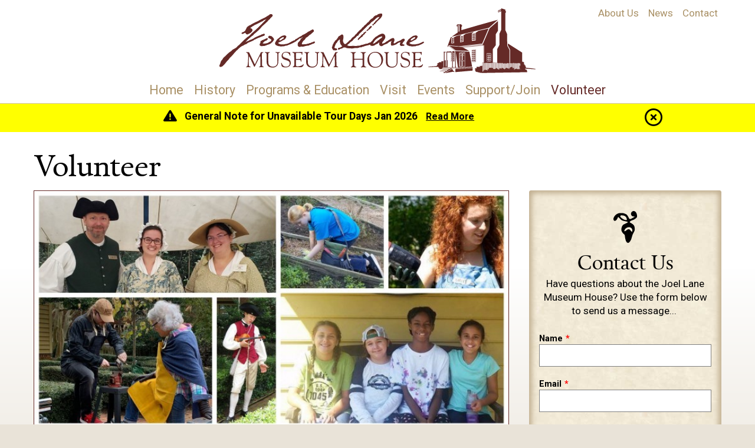

--- FILE ---
content_type: text/html; charset=UTF-8
request_url: https://www.joellane.org/volunteer
body_size: 7810
content:

<!DOCTYPE html>
<html lang="en">
  <head>
    
    <script async src="https://www.googletagmanager.com/gtag/js?id=UA-5592334-1"></script>
    <script>
      window.dataLayer = window.dataLayer || [];
      function gtag(){dataLayer.push(arguments);}
      gtag('js', new Date());

      gtag('config', 'UA-5592334-1');
    </script>
    <title>Volunteer | Joel Lane Museum House</title>
    <meta http-equiv="x-ua-compatible" content="IE=edge">
    <meta http-equiv="Content-Type" content="text/html; charset=utf-8">
    <meta name="description" content="">
    <meta name="viewport" content="width=device-width, initial-scale=1">
    
    
      <meta property="og:title" content="Volunteer | Joel Lane Museum House">
      <meta property="og:type"  content="website">
      <meta property="og:url"   content="https://www.joellane.org/volunteer">
    
    
    
    
      <meta property="og:description" content="{meta_page_description}">
    

    
      <meta name="twitter:card"  content="summary" />
      <meta name="twitter:title" content="Volunteer | Joel Lane Museum House" />
      <meta name="twitter:description" content="{meta_page_description}">
    
  
    <link rel="shortcut icon" type="image/x-icon" href="/favicon.ico">
    <link rel="apple-touch-icon" sizes="144x144" href="/apple-touch-icon-144x144-precomposed.png">
    <link rel="apple-touch-icon" sizes="114x114" href="/apple-touch-icon-114x114-precomposed.png">
    <link rel="apple-touch-icon" sizes="72x72"   href="/apple-touch-icon-72x72-precomposed.png">
    <link rel="apple-touch-icon"                 href="/apple-touch-icon-precomposed.png">
    <link rel="stylesheet" type="text/css" media="screen" href="https://www.joellane.org/?css=styles/screen.v.1746130404">
    <link rel="stylesheet" type="text/css" media="print"  href="https://www.joellane.org/?css=styles/print.v.1746130404">
    <script src="https://kit.fontawesome.com/3e0966dabf.js"></script>
    <!--[if lt IE 9]>
      <meta http-equiv="X-UA-Compatible" content="IE=edge" />
      <link rel="stylesheet" type="text/css" media="screen, projection" href="https://www.joellane.org/?css=styles/ie.v.1746130404" />
      <script  src="/js/html5shiv-printshiv.min.js?v=0.1"></script>
    <![endif]-->
    
    <script src="//code.jquery.com/jquery-3.3.1.min.js"></script>
    <script src="/js/respond.min.js?v={js-version}"></script>
    <script src="/js/jquery.easing.1.3.min.js?v=0.1"></script>

    <link rel="stylesheet" href="https://cdn.jsdelivr.net/gh/fancyapps/fancybox@3.5.6/dist/jquery.fancybox.min.css" />
    <script src="https://cdn.jsdelivr.net/gh/fancyapps/fancybox@3.5.6/dist/jquery.fancybox.min.js"></script>
    
    
  </head>
  <body class="volunteer">
    
    
    <a class="skip-navigation" href="#content-start" tabindex="1">Skip to main content</a>
          
    <header id="header-element">
      <div class="wrapper">
        <a class="logo no-underline" href="https://www.joellane.org/">Joel Lane Museum House</a>
        <a href="#" id="nav-icon" class="nav-toggle"><span></span><span></span><span></span></a>
        <span class="hide-text mobile-only">Navigation</span>
        <nav class="utility no-underline no-mobile">
          
            
              <ul>
            
              <li>
                <a href="/about-us">About Us</a>
                
              </li>
            
          
            
              <li>
                <a href="/news">News</a>
                
              </li>
            
          
            
              <li>
                <a href="/contact">Contact</a>
                
              </li>
            
              </ul>
            
          
        </nav>
        <nav class="main no-underline">
          
            
              <ul>
            
              <li>
                <a href="/">Home</a>
                
              </li>
            
          
            
              <li>
                <a href="/history">History</a>
                
            
              <ul>
            
              <li>
                <a href="/history/joel-lane">Joel Lane</a>
                
              </li>
            
          
            
              <li>
                <a href="/history/slavery">Slavery</a>
                
              </li>
            
          
            
              <li>
                <a href="/history/the-buildings">Buildings & Architecture</a>
                
              </li>
            
          
            
              <li>
                <a href="/history/the-gardens">The Gardens</a>
                
              </li>
            
          
            
              <li>
                <a href="/history/north-carolina">North Carolina</a>
                
              </li>
            
          
            
              <li>
                <a href="/history/wake-county">Wake County</a>
                
              </li>
            
          
            
              <li>
                <a href="/history/raleigh">Raleigh</a>
                
              </li>
            
          
            
              <li>
                <a href="/history/collection">Collection</a>
                
              </li>
            
              </ul>
            
          
              </li>
            
          
            
              <li>
                <a href="/programs-education">Programs & Education</a>
                
            
              <ul>
            
              <li>
                <a href="/programs-education/in-school-presentations">In-School Presentations</a>
                
              </li>
            
          
            
              <li>
                <a href="/programs-education/off-site-presentations">Off-Site Presentations</a>
                
              </li>
            
          
            
              <li>
                <a href="/programs-education/field-trips">Field Trips</a>
                
              </li>
            
          
            
              <li>
                <a href="/programs-education/coloring-pages">Coloring Pages</a>
                
              </li>
            
              </ul>
            
          
              </li>
            
          
            
              <li>
                <a href="/visit">Visit</a>
                
            
              <ul>
            
              <li>
                <a href="/visit/site-rental">Site Rental</a>
                
              </li>
            
          
            
              <li>
                <a href="/visit/gallery">Gallery</a>
                
              </li>
            
          
            
              <li>
                <a href="/visit/videos">Videos</a>
                
              </li>
            
              </ul>
            
          
              </li>
            
          
            
              <li>
                <a href="/events">Events</a>
                
              </li>
            
          
            
              <li>
                <a href="/support-join">Support/Join</a>
                
            
              <ul>
            
              <li>
                <a href="/support-join/donate">Donate</a>
                
              </li>
            
          
            
              <li>
                <a href="/support-join/spring-party">Spring Party</a>
                
              </li>
            
          
            
              <li>
                <a href="/support-join/join-the-joel-lane-historical-society">Join the Joel Lane Historical Society</a>
                
              </li>
            
          
            
              <li>
                <a href="/support-join/YEA">Year End Appeal/Campaign</a>
                
              </li>
            
              </ul>
            
          
              </li>
            
          
            
              <li class="current">
                <a href="/volunteer">Volunteer</a>
                
            
              <ul>
            
              <li>
                <a href="/volunteer/volunteer-information-login-required">Volunteer Information (Login Required)</a>
                
              </li>
            
              </ul>
            
          
              </li>
            
              </ul>
            
          
          
            
              <ul id="mobile-utilnav" class="mobile-only">
            
              <li>
                <a href="/about-us">About Us</a>
                
              </li>
            
          
            
              <li>
                <a href="/news">News</a>
                
              </li>
            
          
            
              <li>
                <a href="/contact">Contact</a>
                
              </li>
            
              </ul>
            
          
        </nav>
      </div>
        
  <article id="message" class="Notice  alert-triangle" style="display: none;">
    <div class="message--text">
      <h2 class="open-message">

      
        <i class="fas fa-exclamation-triangle message--icon" aria-hidden="true"></i>
      
        <a id="message--close" title="Close Message"><i class="far fa-times-circle"></i></a>
        <span>General Note for Unavailable Tour Days Jan 2026</span>
        <a class="p message--read-more">Read More</a>
      </h2>
      <div class="message--more">
        <hr><p style="margin-left:0px;"><strong>Unavailable Tour Dates/Times in January 2026</strong></p><p style="margin-left:0px;">Friday, Jan 23rd - Private tour at 10am. All other times available.</p><p style="margin-left:0px;">Wednesday, Jan 28th - Closed. Staff will be off-site for school event. No tour times available.</p><p style="margin-left:0px;">&nbsp;</p><p style="margin-left:0px;">&nbsp;</p>
        
      </div>
    </div>
  </article>
  <a id="message--open" class="{notice_background_color}" title="View Message">

  
  <i class="fas fa-exclamation-triangle message--icon" aria-hidden="true"></i>
  
  </a>
<script>
  $(document).ready(function() {
    'use strict';
    var container = '#message',
        openBtn   = container + '--open',
        closeBtn  = container + '--close';

    var showMore_ctx = $('.message--text', container),
        showMore_show = $('.message--read-more', container),
        showMore_more = $('.message--more', container);

    var speed     = 1000;

    var cookie    = {
        'name'  : 'alertMessage',
        'value' : 'hide',
        'days'  : 0.167
    };

    if (readCookie(cookie['name']) == cookie['value']) {
      $(message).hide();
      $(openBtn).fadeIn(speed, function () {
        $(openBtn).css('display', 'inline-block');
      });
    } else {
      $(openBtn).hide();
      $(message).fadeIn(speed);
    }

    $(closeBtn).on('click', function (e) {
      e.preventDefault();
      $(container).fadeOut(speed);
      $(openBtn).fadeIn(speed, function () {
        $(openBtn).css('display', 'inline-block');
      });
      createCookie(cookie['name'], cookie['value'], cookie['days']);
      
      showMore_show.show();
      showMore_more.fadeOut(speed);
      showMore_ctx.find('.open').removeClass('open');
    })
    $(openBtn).on('click', function (e) {
      e.preventDefault();
      $(container).fadeIn(speed);
      $(openBtn).fadeOut(speed);
    })

    showMore_more.hide();
    joelLane.showGlobalNotice(showMore_more, showMore_show, '', 'easeOutBounce', 100)

  });
</script>
 
  
  


    </header>
    <!--[if lte IE 8]>
      <div style="background-color: #FFFF00; border: 2px solid #FF0000; border-right: none; border-left: none; text-align: center;">
        <b>Not all features on this website will be supported with your current browser.</b><br />
           Consider upgrading your browser or choosing a new one (for free!): <a href="https://www.mozilla.org/en-US/firefox/new/" title="Firefox Browser by Mozilla, Corp.">Firefox</a> or <a href="https://www.google.com/intl/en_us/chrome/browser/" title="Chrome Browser by Google, Inc.">Chrome</a>.
      </div>
    <![endif]-->
    


  
  
  
  
<main class="interior-page">
  <div class="wrapper">
    <div class="main-content" id="content-start">
      <div class="interior-hero">
        <div class="breadcrumbs"><a href="/">Home</a> > <a href="/volunteer">Volunteer</a> </div>

        <h1>Volunteer</h1>
      </div>
      <div class="left-column">
      
        
        <div class="main-image">
          <img srcset="/images/uploads/optimized/_ansel_image_cache/3f33dc6f97ddcf6b98afce3e848793bd.jpg 341w,
                       /images/uploads/optimized/_ansel_image_cache/ae83c896a5499904529c7b5137461928.jpg 590w,
                       /images/uploads/optimized/_ansel_image_cache/0da06076dbd763d45c449895daf2ea5d.jpg 460w,
                       /images/uploads/optimized/_ansel_image_cache/dda320ea31bd74368e66c0b65f818458.jpg 750w,"
                sizes="(max-width: 480px) 341px,
                       (max-width: 580px) 590px,
                       (max-width: 768px) 460px,
                       (max-width: 992px) 750px"
                  src="/images/uploads/optimized/_ansel_image_cache/926f00a3bc51c2247150f03fffd042e2.jpg" alt="JLMH Volunteers in Action: teaching, gardening, and creating">
        </div>
        
      
      <div class="intro-text"><p>The Joel Lane Museum House is always looking for volunteers to join our team. We love our community of talented, passionate helpers and the variety of skills and experience they bring to the Museum. Be part of the energy at this unique site!</p></div>
      
      
        
  
  <p>Our volunteers’ activities vary widely. We have costumed guides and computer whizzes, grant writers and gardeners. Makers, researchers, and helpers. Some volunteers come once a week; others a few times per a year. Together, they form the community that makes this little museum such an incredible place.<br>
 <br>
 No prior experience is necessary, in most cases. We provide costumes, if needed, and all training. <br>
 <br>
 Check out our opportunities below, then get in touch through the “Contact” form on this page or a call to 919-833-3431. ...Or jump right in by filling out the application attached below and sending it in by mail or to <a href="mailto:joellane@bellsouth.net">joellane@bellsouth.net</a>.</p>
  
  
  
  
  
  
  
  
  
  
  
  
  
  
  
    <div class="accordion-group">
      
      <section class="accordion-content" data-count="1">
        <article class="accordion-2">
          <h4 class="accordion-heading-2"><svg
    class="trigger-plus" 
    version="1.1" xmlns="http://www.w3.org/2000/svg" xmlns:xlink="http://www.w3.org/1999/xlink"
    x="0px" y="0px"
    viewBox="0 0 32 32"
    >
    <title>Plus (click or tap to expand)</title>
    <desc>+</desc>
    <rect class="horizontal" y="12" width="32" height="6" />
    <rect class="vertical"   x="12" width="6"  height="32"/>
</svg>Docent</h4>
          <div class="accordion-hidden-content-2"><p>The heart of our historical programming, and the core of the Museum. At the Joel Lane Museum House, our historical tours are second to none. We pride ourselves on our engaging, personalized storytelling as much as on our historical accuracy—the script is only the beginning as we encourage our docents to develop their own styles and avoid rote memorization. Our docents are interested in the history, and that makes them interesting.<br>
 <br>
 The result is a uniquely human, immersive tour, and a one-of-a-kind experience. </p></div>
        </article>
      </section>
      
      
      <section class="accordion-content" data-count="2">
        <article class="accordion-2">
          <h4 class="accordion-heading-2"><svg
    class="trigger-plus" 
    version="1.1" xmlns="http://www.w3.org/2000/svg" xmlns:xlink="http://www.w3.org/1999/xlink"
    x="0px" y="0px"
    viewBox="0 0 32 32"
    >
    <title>Plus (click or tap to expand)</title>
    <desc>+</desc>
    <rect class="horizontal" y="12" width="32" height="6" />
    <rect class="vertical"   x="12" width="6"  height="32"/>
</svg>Hands-on History Presenter/Assistant</h4>
          <div class="accordion-hidden-content-2"><p>Presenter: Learn a short script that keeps the children and adults captivated as they touch the items you present either in schools or at special events, here or at other historic sites. Or teach a craft or demonstrate a skill at one of our famous Open Houses!</p>

 <p>Assistant: Join one of our Hands-on History Presenters to take exciting new programs into schools or to other sites, or help with our programs here.</p>

 <p>We provide all costumes and training.</p></div>
        </article>
      </section>
      
      
      <section class="accordion-content" data-count="3">
        <article class="accordion-2">
          <h4 class="accordion-heading-2"><svg
    class="trigger-plus" 
    version="1.1" xmlns="http://www.w3.org/2000/svg" xmlns:xlink="http://www.w3.org/1999/xlink"
    x="0px" y="0px"
    viewBox="0 0 32 32"
    >
    <title>Plus (click or tap to expand)</title>
    <desc>+</desc>
    <rect class="horizontal" y="12" width="32" height="6" />
    <rect class="vertical"   x="12" width="6"  height="32"/>
</svg>Tour Assistant</h4>
          <div class="accordion-hidden-content-2"><p>Assist docents with group tours; no need to learn a script, costume optional. Needed for school field trip tours.</p></div>
        </article>
      </section>
      
      
      <section class="accordion-content" data-count="4">
        <article class="accordion-2">
          <h4 class="accordion-heading-2"><svg
    class="trigger-plus" 
    version="1.1" xmlns="http://www.w3.org/2000/svg" xmlns:xlink="http://www.w3.org/1999/xlink"
    x="0px" y="0px"
    viewBox="0 0 32 32"
    >
    <title>Plus (click or tap to expand)</title>
    <desc>+</desc>
    <rect class="horizontal" y="12" width="32" height="6" />
    <rect class="vertical"   x="12" width="6"  height="32"/>
</svg>Garden Assistant</h4>
          <div class="accordion-hidden-content-2"><p>Help tend our 18th-century Herb Garden and care for the other fruits and flowers that flourish on our grounds. </p></div>
        </article>
      </section>
      
      
      <section class="accordion-content" data-count="5">
        <article class="accordion-2">
          <h4 class="accordion-heading-2"><svg
    class="trigger-plus" 
    version="1.1" xmlns="http://www.w3.org/2000/svg" xmlns:xlink="http://www.w3.org/1999/xlink"
    x="0px" y="0px"
    viewBox="0 0 32 32"
    >
    <title>Plus (click or tap to expand)</title>
    <desc>+</desc>
    <rect class="horizontal" y="12" width="32" height="6" />
    <rect class="vertical"   x="12" width="6"  height="32"/>
</svg>Researcher</h4>
          <div class="accordion-hidden-content-2"><p>We never finish our study of history! You can help solve genealogical puzzles, transcribe historic documents, and sift through the archives to discover the stories of the past that we’ll tell in our future tours.</p></div>
        </article>
      </section>
      
      
      <section class="accordion-content" data-count="6">
        <article class="accordion-2">
          <h4 class="accordion-heading-2"><svg
    class="trigger-plus" 
    version="1.1" xmlns="http://www.w3.org/2000/svg" xmlns:xlink="http://www.w3.org/1999/xlink"
    x="0px" y="0px"
    viewBox="0 0 32 32"
    >
    <title>Plus (click or tap to expand)</title>
    <desc>+</desc>
    <rect class="horizontal" y="12" width="32" height="6" />
    <rect class="vertical"   x="12" width="6"  height="32"/>
</svg>Costumer</h4>
          <div class="accordion-hidden-content-2"><p>Hand-sew costumes, aprons, etc. Or help us to maintain our period clothing by mending, laundering, or ironing.</p></div>
        </article>
      </section>
      
      
      <section class="accordion-content" data-count="7">
        <article class="accordion-2">
          <h4 class="accordion-heading-2"><svg
    class="trigger-plus" 
    version="1.1" xmlns="http://www.w3.org/2000/svg" xmlns:xlink="http://www.w3.org/1999/xlink"
    x="0px" y="0px"
    viewBox="0 0 32 32"
    >
    <title>Plus (click or tap to expand)</title>
    <desc>+</desc>
    <rect class="horizontal" y="12" width="32" height="6" />
    <rect class="vertical"   x="12" width="6"  height="32"/>
</svg>Grant Writing Assistant</h4>
          <div class="accordion-hidden-content-2"><p>Help us obtain more funding to support our historical programming and the preservation of the oldest house in Wake County.</p></div>
        </article>
      </section>
      
      
      <section class="accordion-content" data-count="8">
        <article class="accordion-2">
          <h4 class="accordion-heading-2"><svg
    class="trigger-plus" 
    version="1.1" xmlns="http://www.w3.org/2000/svg" xmlns:xlink="http://www.w3.org/1999/xlink"
    x="0px" y="0px"
    viewBox="0 0 32 32"
    >
    <title>Plus (click or tap to expand)</title>
    <desc>+</desc>
    <rect class="horizontal" y="12" width="32" height="6" />
    <rect class="vertical"   x="12" width="6"  height="32"/>
</svg>Office/Store Assistant</h4>
          <div class="accordion-hidden-content-2"><p>The essential work behind the scenes: helping with the store, filing, putting mailings together, answering phones, preparing craft materials. There’s always something to do, and we can work with your schedule.</p></div>
        </article>
      </section>
      
      
      <section class="accordion-content" data-count="9">
        <article class="accordion-2">
          <h4 class="accordion-heading-2"><svg
    class="trigger-plus" 
    version="1.1" xmlns="http://www.w3.org/2000/svg" xmlns:xlink="http://www.w3.org/1999/xlink"
    x="0px" y="0px"
    viewBox="0 0 32 32"
    >
    <title>Plus (click or tap to expand)</title>
    <desc>+</desc>
    <rect class="horizontal" y="12" width="32" height="6" />
    <rect class="vertical"   x="12" width="6"  height="32"/>
</svg>Publicity Assistant</h4>
          <div class="accordion-hidden-content-2"><p>Distribute paper flyers to area museums, hotels, and other public sites, or help spread the word online about upcoming JLMH events.</p></div>
        </article>
      </section>
      
      
      <section class="accordion-content" data-count="10">
        <article class="accordion-2">
          <h4 class="accordion-heading-2"><svg
    class="trigger-plus" 
    version="1.1" xmlns="http://www.w3.org/2000/svg" xmlns:xlink="http://www.w3.org/1999/xlink"
    x="0px" y="0px"
    viewBox="0 0 32 32"
    >
    <title>Plus (click or tap to expand)</title>
    <desc>+</desc>
    <rect class="horizontal" y="12" width="32" height="6" />
    <rect class="vertical"   x="12" width="6"  height="32"/>
</svg>Special Events Assistant</h4>
          <div class="accordion-hidden-content-2"><p>At special events like our Open Houses, we need all kinds of assistance from setting up and taking down tables, chairs, and tents, greeting and counting visitors, to serving punch and selling items from the gift shop.</p></div>
        </article>
      </section>
      
      
      <section class="accordion-content" data-count="11">
        <article class="accordion-2">
          <h4 class="accordion-heading-2"><svg
    class="trigger-plus" 
    version="1.1" xmlns="http://www.w3.org/2000/svg" xmlns:xlink="http://www.w3.org/1999/xlink"
    x="0px" y="0px"
    viewBox="0 0 32 32"
    >
    <title>Plus (click or tap to expand)</title>
    <desc>+</desc>
    <rect class="horizontal" y="12" width="32" height="6" />
    <rect class="vertical"   x="12" width="6"  height="32"/>
</svg>Choose Your Own Adventure</h4>
          <div class="accordion-hidden-content-2"><p>Do you have an idea or a special talent that you think would be perfect? <br>
 <br>
 Photography, flower arranging, carpentry, fundraising, music, a historical skill or craft, mastery of a foreign language, juggling, graphic design, social media savvy, a fascination with archaeology, an eye for antiques?<br>
 <br>
 Give us a call or drop us a line through the “Contact” section of this page. We are small enough that we can consider what you’d like to propose, and odds are good that we can use your help.</p></div>
        </article>
      </section>
      
        <script type="text/javascript">
          $(document).ready(function() {
            'use strict';
            joelLane.showMoreInfoToggle('.accordion-heading-2', '.accordion-hidden-content-2', 'article.accordion-2', false);
          });
        </script>
      
      
    </div>
  
  
  
  
  
  
  
  
  
  
  
  
  
  <p> </p>

 <p><i>Note: Some volunteer roles may require passage of a criminal background check.</i></p>
  
  
  
  
  
  
  
  
  
  
  
  
  <h3>Thank you for supporting the Joel Lane Museum House and our important historical mission!</h3>
  
  
  
  
  
  
  
  
  
  
  
  

      
        <div class="related-assets"><h4>Related Files</h4><ul class="no-bullets">
    <li><a href="/images/uploads/files/BLANK_2024_Volunteer_Registration_Form.pdf"><i class="fas fa-download"></i>&emsp;2024 Volunteer Registration</a></li>
  </ul></div>

      
      </div>
      <div class="right-column">
        
          

  <div class="sidebar-module-wrapper" id="sticky-sidebar">
    <div class="sidebar-module">
        <h2>Contact Us</h2>
  
  
    
  
  <p>​Have questions about the Joel Lane Museum House? Use the form below to send us a message...&nbsp;</p>
  
      <form  method="POST">
<input type="hidden" name="csrf_token" value="03326c18706c5cbbb47ead8157cc2bb95b73d99f" /><input type="hidden" name="formHash" value="8oWe9jZpP_0dc8_41c415b784357773303b822bbf1aa1c184af5c8a697854142fc77" /><a id="b6329d-form-8oWe9jZpP_0dc8_41c415b784357773303b822bbf1aa1c184af5c8a697854142fc77"></a><div style="position: absolute !important; width: 0 !important; height: 0 !important; overflow: hidden !important;" aria-hidden="true" tabindex="-1"><label for="freeform_form_handle_9c2c10">Leave this field blank</label><input type="text" value="b13796" name="freeform_form_handle_9c2c10" id="freeform_form_handle_9c2c10" /></div><style>.freeform-pages{display:-webkit-box;display:-ms-flexbox;display:flex;padding:0;margin:0 0 10px;list-style:none}.freeform-pages li{margin:0 10px 0 0}.freeform-row{display:-webkit-box;display:-ms-flexbox;display:flex;-webkit-box-pack:justify;-ms-flex-pack:justify;justify-content:space-between;margin:0 -15px}.freeform-row .freeform-column{-webkit-box-flex:1;-ms-flex:1 0 0;flex:1 0 0;padding:10px 0;margin:0 15px;box-sizing:border-box}.freeform-row .freeform-column label{display:block}.freeform-row .freeform-column .freeform-label{font-weight:bold}.freeform-row .freeform-column .freeform-label.freeform-required:after{content:"*";margin-left:5px;color:red}.freeform-row .freeform-column .freeform-input{width:100%;display:block;box-sizing:border-box}.freeform-row .freeform-column .freeform-input[type=checkbox],.freeform-row .freeform-column .freeform-input[type=radio]{width:auto;display:inline;margin-right:5px}.freeform-row .freeform-column .freeform-input-only-label{font-weight:normal}.freeform-row .freeform-column .freeform-input-only-label>.freeform-input{display:inline-block;width:auto;margin-right:5px}.freeform-row .freeform-column .freeform-errors{list-style:none;padding:0;margin:5px 0 0}.freeform-row .freeform-column .freeform-errors>li{color:red}.freeform-row .freeform-column .freeform-instructions{margin:0 0 5px;font-size:13px;color:#ABA7A7}.freeform-row .freeform-column.freeform-column-content-align-left{display:-webkit-box;display:-ms-flexbox;display:flex;-webkit-box-pack:start;-ms-flex-pack:start;justify-content:flex-start}.freeform-row .freeform-column.freeform-column-content-align-left>button:not(:first-of-type){margin-left:5px}.freeform-row .freeform-column.freeform-column-content-align-center{display:-webkit-box;display:-ms-flexbox;display:flex;-webkit-box-pack:center;-ms-flex-pack:center;justify-content:center}.freeform-row .freeform-column.freeform-column-content-align-center>button:not(:first-of-type){margin-left:5px}.freeform-row .freeform-column.freeform-column-content-align-right{display:-webkit-box;display:-ms-flexbox;display:flex;-webkit-box-pack:end;-ms-flex-pack:end;justify-content:flex-end}.freeform-row .freeform-column.freeform-column-content-align-right>button:not(:first-of-type){margin-left:5px}.freeform-row .freeform-column.freeform-column-content-align-spread{display:-webkit-box;display:-ms-flexbox;display:flex;-webkit-box-pack:justify;-ms-flex-pack:justify;justify-content:space-between}.freeform-row .freeform-column.freeform-column-content-align-spread>button:not(:first-of-type){margin-left:5px}.freeform-form-has-errors{color:red}</style>






	<div class="freeform-row ">
	
		<div class="freeform-column ">
			<label class="freeform-label freeform-required" for="form-input-name">Name</label>
<input  name="name" type="text" id="form-input-name" class="freeform-input "/>
		</div>
	
	</div>

	<div class="freeform-row ">
	
		<div class="freeform-column ">
			<label class="freeform-label freeform-required" for="form-input-email">Email</label>
<input  name="email" type="email" id="form-input-email" class="freeform-input"/>
		</div>
	
	</div>

	<div class="freeform-row ">
	
		<div class="freeform-column ">
			<label class="freeform-label" for="form-input-phone">Phone</label>
<input  name="phone" type="text" id="form-input-phone" class="freeform-input "/>
		</div>
	
	</div>

	<div class="freeform-row ">
	
		<div class="freeform-column ">
			<label class="freeform-label" for="form-input-message">Message</label>
<textarea  name="message" id="form-input-message" class="freeform-input" rows="5"></textarea>
		</div>
	
	</div>

	<div class="freeform-row ">
	
		<div class="freeform-column  freeform-column-content-align-left">
			<button  type="submit" name="form_page_submit">Submit</button>
		</div>
	
	</div>

<script>var o = document.getElementsByName("freeform_form_handle_9c2c10"); for (var i in o) { if (!o.hasOwnProperty(i)) {continue;} o[i].value = "079987655"; }</script>
<script>"use strict";var form=document.getElementById("b6329d-form-8oWe9jZpP_0dc8_41c415b784357773303b822bbf1aa1c184af5c8a697854142fc77").parentElement;form.addEventListener("submit",function(){var t=form.querySelectorAll("[type=submit]:not([name=form_previous_page_button])"),e=!0,r=!1,n=void 0;try{for(var o,i=function(){var t=o.value;t.disabled=!0,setTimeout(function(){t.disabled=!1},6e5)},a=t[Symbol.iterator]();!(e=(o=a.next()).done);e=!0)i()}catch(l){r=!0,n=l}finally{try{!e&&a["return"]&&a["return"]()}finally{if(r)throw n}}});</script></form>








    </div>
  </div>


        
        
        
      </div>
    </div>
  </div>
</main>



    <footer>
      <div class="wrapper">
        <div class="indicia">
          
  
    <h4>Street Address</h4>
    
    <p>
      160 South Saint Mary's Street<br>
      
      Raleigh NC 27603
    </p>
  
    
    <h4>Mailing Address</h4>
    <p>
      PO Box 10884<br>
      
      Raleigh NC 27605
    </p>
  
  
    
    <div class="phone">  
      <div class="mobile-only"><a class="ghost-button-red-reverse small" href="tel:9198333431">(919) 833-3431</a></div>
      <div class="no-mobile">(919) 833-3431</div>
    </div>
    
  

          <p>&copy;2026 Joel Lane Museum House</p>
        </div>
        <nav class="footer-nav">
          
            
              <ul>
            
              <li class="current">
                <a href="/">Home</a>
                
              </li>
            
          
            
              <li>
                <a href="/visit">Visit</a>
                
              </li>
            
          
            
              <li>
                <a href="/support-join/donate">Donate</a>
                
              </li>
            
          
            
              <li class="current">
                <a href="/volunteer">Volunteer</a>
                
              </li>
            
          
            
              <li>
                <a href="/privacy-notice">Privacy Notice</a>
                
              </li>
            
          
            
              <li>
                <a href="/spring-party">Spring Party</a>
                
              </li>
            
              </ul>
            
          
        </nav>
        <div class="social-media">
  
    <ul>
      <li class="facebook"><a href="https://www.facebook.com/JoelLaneMuseumHouse/">Facebook</a></li>
    
  
    
      <li class="twitter"><a href="https://twitter.com/JoelLaneMuseum">Twitter</a></li>
    
  
    
      <li class="instagram"><a href="https://www.instagram.com/joellanemuseumhouse/">Instagram</a></li>
    </ul>
  
</div>
        <div class="credits">
          <a href="http://www.impdesigns.com/?r=https://www.joellane.org/" title="Imp Designs | A Raleigh based Web Design Company">Imp Designs | A Raleigh based Web Design Company</a>
        </div>
      </div>
    </footer>
    <script src="/js/_utilities.js?v=0.1"></script>
    <script src="/js/_fontloader.js?v=0.1"></script>
    <script src="/js/_joelLane.js?v=0.1"></script>
    <script>
      window.addEventListener('load', function(){
        function resizeHeaderOnScroll() {
          const distanceY = window.pageYOffset || document.documentElement.scrollTop,
          shrinkOn = 30,
          headerEl = document.getElementById('header-element');

          if (distanceY > shrinkOn) {headerEl.classList.add("smaller");} else {headerEl.classList.remove("smaller");}
        }
        window.addEventListener('scroll', resizeHeaderOnScroll);
      }, false);
    </script>
    
  <script src="/js/jquery.sticky.js"></script>
  <script>
    $(document).ready(function(){$("#sticky-sidebar").sticky({topSpacing:150,bottomSpacing:600,getWidthFrom:'.right-column'});
    });
  </script>

  </body>
</html>

--- FILE ---
content_type: text/css;charset=UTF-8
request_url: https://www.joellane.org/?css=styles/screen.v.1746130404
body_size: 74702
content:
@charset "UTF-8";
/*! normalize.css v8.0.1 | MIT License | github.com/necolas/normalize.css */
/* Document
   ========================================================================== */
/**
 * 1. Correct the line height in all browsers.
 * 2. Prevent adjustments of font size after orientation changes in iOS.
 */
html {
  line-height: 1.15;
  /* 1 */
  -webkit-text-size-adjust: 100%;
  /* 2 */
}

/* Sections
   ========================================================================== */
/**
 * Remove the margin in all browsers.
 */
body {
  margin: 0;
}

/**
 * Render the `main` element consistently in IE.
 */
main {
  display: block;
}

/**
 * Correct the font size and margin on `h1` elements within `section` and
 * `article` contexts in Chrome, Firefox, and Safari.
 */
h1 {
  font-size: 2em;
  margin: 0.67em 0;
}

/* Grouping content
   ========================================================================== */
/**
 * 1. Add the correct box sizing in Firefox.
 * 2. Show the overflow in Edge and IE.
 */
hr {
  box-sizing: content-box;
  /* 1 */
  height: 0;
  /* 1 */
  overflow: visible;
  /* 2 */
}

/**
 * 1. Correct the inheritance and scaling of font size in all browsers.
 * 2. Correct the odd `em` font sizing in all browsers.
 */
pre {
  font-family: monospace, monospace;
  /* 1 */
  font-size: 1em;
  /* 2 */
}

/* Text-level semantics
   ========================================================================== */
/**
 * Remove the gray background on active links in IE 10.
 */
a {
  background-color: transparent;
}

/**
 * 1. Remove the bottom border in Chrome 57-
 * 2. Add the correct text decoration in Chrome, Edge, IE, Opera, and Safari.
 */
abbr[title] {
  border-bottom: none;
  /* 1 */
  text-decoration: underline;
  /* 2 */
  text-decoration: underline dotted;
  /* 2 */
}

/**
 * Add the correct font weight in Chrome, Edge, and Safari.
 */
b,
strong {
  font-weight: bolder;
}

/**
 * 1. Correct the inheritance and scaling of font size in all browsers.
 * 2. Correct the odd `em` font sizing in all browsers.
 */
code,
kbd,
samp {
  font-family: monospace, monospace;
  /* 1 */
  font-size: 1em;
  /* 2 */
}

/**
 * Add the correct font size in all browsers.
 */
small {
  font-size: 80%;
}

/**
 * Prevent `sub` and `sup` elements from affecting the line height in
 * all browsers.
 */
sub,
sup {
  font-size: 75%;
  line-height: 0;
  position: relative;
  vertical-align: baseline;
}

sub {
  bottom: -0.25em;
}

sup {
  top: -0.5em;
}

/* Embedded content
   ========================================================================== */
/**
 * Remove the border on images inside links in IE 10.
 */
img {
  border-style: none;
}

/* Forms
   ========================================================================== */
/**
 * 1. Change the font styles in all browsers.
 * 2. Remove the margin in Firefox and Safari.
 */
button,
input,
optgroup,
select,
textarea {
  font-family: inherit;
  /* 1 */
  font-size: 100%;
  /* 1 */
  line-height: 1.15;
  /* 1 */
  margin: 0;
  /* 2 */
}

/**
 * Show the overflow in IE.
 * 1. Show the overflow in Edge.
 */
button,
input {
  /* 1 */
  overflow: visible;
}

/**
 * Remove the inheritance of text transform in Edge, Firefox, and IE.
 * 1. Remove the inheritance of text transform in Firefox.
 */
button,
select {
  /* 1 */
  text-transform: none;
}

/**
 * Correct the inability to style clickable types in iOS and Safari.
 */
button,
[type=button],
[type=reset],
[type=submit] {
  -webkit-appearance: button;
}

/**
 * Remove the inner border and padding in Firefox.
 */
button::-moz-focus-inner,
[type=button]::-moz-focus-inner,
[type=reset]::-moz-focus-inner,
[type=submit]::-moz-focus-inner {
  border-style: none;
  padding: 0;
}

/**
 * Restore the focus styles unset by the previous rule.
 */
button:-moz-focusring,
[type=button]:-moz-focusring,
[type=reset]:-moz-focusring,
[type=submit]:-moz-focusring {
  outline: 1px dotted ButtonText;
}

/**
 * Correct the padding in Firefox.
 */
fieldset {
  padding: 0.35em 0.75em 0.625em;
}

/**
 * 1. Correct the text wrapping in Edge and IE.
 * 2. Correct the color inheritance from `fieldset` elements in IE.
 * 3. Remove the padding so developers are not caught out when they zero out
 *    `fieldset` elements in all browsers.
 */
legend {
  box-sizing: border-box;
  /* 1 */
  color: inherit;
  /* 2 */
  display: table;
  /* 1 */
  max-width: 100%;
  /* 1 */
  padding: 0;
  /* 3 */
  white-space: normal;
  /* 1 */
}

/**
 * Add the correct vertical alignment in Chrome, Firefox, and Opera.
 */
progress {
  vertical-align: baseline;
}

/**
 * Remove the default vertical scrollbar in IE 10+.
 */
textarea {
  overflow: auto;
}

/**
 * 1. Add the correct box sizing in IE 10.
 * 2. Remove the padding in IE 10.
 */
[type=checkbox],
[type=radio] {
  box-sizing: border-box;
  /* 1 */
  padding: 0;
  /* 2 */
}

/**
 * Correct the cursor style of increment and decrement buttons in Chrome.
 */
[type=number]::-webkit-inner-spin-button,
[type=number]::-webkit-outer-spin-button {
  height: auto;
}

/**
 * 1. Correct the odd appearance in Chrome and Safari.
 * 2. Correct the outline style in Safari.
 */
[type=search] {
  -webkit-appearance: textfield;
  /* 1 */
  outline-offset: -2px;
  /* 2 */
}

/**
 * Remove the inner padding in Chrome and Safari on macOS.
 */
[type=search]::-webkit-search-decoration {
  -webkit-appearance: none;
}

/**
 * 1. Correct the inability to style clickable types in iOS and Safari.
 * 2. Change font properties to `inherit` in Safari.
 */
::-webkit-file-upload-button {
  -webkit-appearance: button;
  /* 1 */
  font: inherit;
  /* 2 */
}

/* Interactive
   ========================================================================== */
/*
 * Add the correct display in Edge, IE 10+, and Firefox.
 */
details {
  display: block;
}

/*
 * Add the correct display in all browsers.
 */
summary {
  display: list-item;
}

/* Misc
   ========================================================================== */
/**
 * Add the correct display in IE 10+.
 */
template {
  display: none;
}

/**
 * Add the correct display in IE 10.
 */
[hidden] {
  display: none;
}

.wrapper {
  max-width: 580px;
  margin: 0 auto;
}
@media (min-width: 580px) {
  .wrapper {
    max-width: 767px;
  }
  .wrapper::after {
    content: "";
    clear: both;
    display: table;
  }
}
@media (min-width: 767px) {
  .wrapper {
    max-width: 992px;
  }
}
@media (min-width: 992px) {
  .wrapper {
    max-width: 1200px;
  }
}

.home-left-column {
  padding: 0 1em;
  box-sizing: border-box;
}
@media (min-width: 767px) {
  .home-left-column {
    width: 60%;
    right-margin: 5%;
    float: left;
  }
  .home-left-column::after {
    content: "";
    clear: both;
    display: table;
  }
}
.home-right-column {
  padding: 0 1em;
  box-sizing: border-box;
}
@media (min-width: 767px) {
  .home-right-column {
    width: 40%;
    float: right;
  }
  .home-right-column::after {
    content: "";
    clear: both;
    display: table;
  }
}
.left-column {
  padding: 0 1em;
  box-sizing: border-box;
}
@media (min-width: 767px) {
  .left-column {
    width: 60%;
    right-margin: 5%;
    float: left;
  }
  .left-column::after {
    content: "";
    clear: both;
    display: table;
  }
}
@media (min-width: 992px) {
  .left-column {
    width: 70%;
  }
}

.right-column {
  padding: 0 1em;
  box-sizing: border-box;
}
@media (min-width: 767px) {
  .right-column {
    width: 40%;
    float: right;
  }
  .right-column::after {
    content: "";
    clear: both;
    display: table;
  }
}
@media (min-width: 992px) {
  .right-column {
    width: 30%;
  }
}

/* Link Color Mixin 
  Who Likes being able to quickly over-ride default link static and hover colors?! You Do!
  use on the <a> selector (or whatever you are hovering) passing a $static and/or $hover color or neither (uses site defaults):
  @include link-color(color(swatch-one), color(swatch-two));
    OR
  @include link-color;
 */
*[class*=fa-] {
  opacity: 0;
  transition: opacity ease-in 0.3s;
  display: inline-block;
  width: 0.875em;
}
.wf-active *[class*=fa-] {
  opacity: 1;
}
.wf-inactive *[class*=fa-] {
  opacity: 1;
}
.wf-active *[class*=fa-]:not(.fa-fw, .fa-li) {
  width: auto;
}

*[class*=font-effects] {
  opacity: 0;
  transition: opacity ease 0.3s;
}
*[class*=font-effects] .wf-gfx-loaded {
  opacity: 1;
}

body {
  color: black;
  font-size: 17px;
  font-family: "Roboto", sans-serif;
  font-weight: 300;
  line-height: 1.375;
}

.link, a {
  will-change: color, text-shadow;
  transition: all 0.3s ease;
}
.link, a, .link:visited, .link:active, .link:visited:active {
  color: #652a27;
}
.link:hover, a:hover, .link:visited:hover {
  color: #2d1312;
}

.italic, i, em {
  font-style: italic;
}

.bold, b, strong {
  font-weight: 700;
}

.h1, h1 {
  font-family: "calendas_plusregular", serif;
  font-weight: 400;
  opacity: 0;
  transition: opacity ease-in 0.3s;
  font-size: 2em;
  line-height: 1.25;
}
.wf-active .h1, .wf-active h1 {
  opacity: 1;
}
.wf-inactive .h1, .wf-inactive h1 {
  opacity: 1;
}
@media (min-width: 767px) {
  .h1, h1 {
    font-size: 2.75em;
    line-height: 1.125;
  }
}
@media (min-width: 992px) {
  .h1, h1 {
    font-size: 3em;
    line-height: 1.05;
  }
}

.h2, h2 {
  font-family: "calendas_plusregular", serif;
  font-weight: 400;
  opacity: 0;
  transition: opacity ease-in 0.3s;
  font-size: 1.75em;
  line-height: 1.15384615;
}
.wf-active .h2, .wf-active h2 {
  opacity: 1;
}
.wf-inactive .h2, .wf-inactive h2 {
  opacity: 1;
}
@media (min-width: 767px) {
  .h2, h2 {
    font-size: 1.85em;
    line-height: 1.25;
  }
}
@media (min-width: 992px) {
  .h2, h2 {
    font-size: 2em;
    line-height: 1.25;
  }
}

.h3, h3 {
  font-family: "calendas_plusregular", serif;
  font-weight: 400;
  opacity: 0;
  transition: opacity ease-in 0.3s;
  font-size: 1.25em;
  line-height: 1.13636364;
}
.wf-active .h3, .wf-active h3 {
  opacity: 1;
}
.wf-inactive .h3, .wf-inactive h3 {
  opacity: 1;
}
@media (min-width: 767px) {
  .h3, h3 {
    font-size: 1.5em;
    line-height: 1.25;
  }
}
@media (min-width: 992px) {
  .h3, h3 {
    font-size: 1.75em;
    line-height: 1.25;
  }
}

.h4, h4 {
  font-family: "Roboto", sans-serif;
  font-weight: 700;
  opacity: 0;
  transition: opacity ease-in 0.3s;
  font-size: 1.125em;
  line-height: 1.11111111;
}
.wf-active .h4, .wf-active h4 {
  opacity: 1;
}
.wf-inactive .h4, .wf-inactive h4 {
  opacity: 1;
}
@media (min-width: 767px) {
  .h4, h4 {
    line-height: 1.22222222;
  }
}

.h5, h5 {
  font-family: "Roboto", sans-serif;
  font-weight: 700;
  opacity: 0;
  transition: opacity ease-in 0.3s;
  font-size: 1.0625em;
  line-height: 1.11111111;
}
.wf-active .h5, .wf-active h5 {
  opacity: 1;
}
.wf-inactive .h5, .wf-inactive h5 {
  opacity: 1;
}

.h6, h6 {
  font-family: "Roboto", sans-serif;
  font-weight: 700;
  opacity: 0;
  transition: opacity ease-in 0.3s;
  font-size: 1em;
  line-height: 1.11111111;
}
.wf-active .h6, .wf-active h6 {
  opacity: 1;
}
.wf-inactive .h6, .wf-inactive h6 {
  opacity: 1;
}

.h1, h1, .h2, h2, .h3, h3, .h4, h4, .h5, h5, .h6, h6 {
  color: black;
  margin-top: 0.75em;
  margin-bottom: 0.15em;
}

.block-margins, ul, ol, pre, blockquote {
  margin: 1rem 0;
}

p {
  margin: 0 0 1rem 0;
}

blockquote {
  margin-left: 1em;
  margin-right: 1em;
}

a.readmore {
  display: block;
  margin-top: 0.5em;
  text-align: right;
  font-family: "Roboto", sans-serif;
  font-weight: 700;
  opacity: 0;
  transition: opacity ease-in 0.3s;
  color: #652a27;
}
.wf-active a.readmore {
  opacity: 1;
}
.wf-inactive a.readmore {
  opacity: 1;
}
a.readmore:hover {
  text-decoration: underline;
}

.headroom {
  margin-top: 2em;
}

.less-headroom {
  margin-top: 1em;
}

.more-less-headroom {
  margin-top: 0.5em;
}

.no-headroom {
  margin-top: 0 !important;
}

.legroom {
  margin-bottom: 2em;
}

.less-legroom {
  margin-bottom: 1em;
}

.more-less-legroom {
  margin-bottom: 0.5em;
}

.no-legroom {
  margin-bottom: 0;
}

.no-margin {
  margin: 0 !important;
}

.no-border {
  border: none !important;
}

.center,
.text-center {
  text-align: center !important;
}

.text-left {
  text-align: left !important;
}

.text-right {
  text-align: right !important;
}

ul.no-bullets {
  list-style-type: none;
  padding: 0;
}

.hide-text {
  font: 0/0 serif;
  text-shadow: none;
  color: transparent;
}

.hyphenate {
  overflow-wrap: break-word;
  word-wrap: break-word;
  -webkit-hyphens: auto;
  -ms-hyphens: auto;
  -moz-hyphens: auto;
  hyphens: auto;
}

.list-reset {
  margin: 0;
  padding: 0;
  list-style-type: none;
}
.list-reset li {
  margin: 0;
}

.list-inline li {
  display: inline-block;
  float: left;
}
.list-inline li:not(:first-child) {
  margin-left: 0.5em;
}
.list-inline li:not(:last-child) {
  margin-right: 0.5em;
}

@media (min-width: 767px) {
  .mobile-only {
    display: none !important;
  }
}

.no-mobile {
  display: none !important;
}
@media (min-width: 767px) {
  .no-mobile {
    display: block !important;
  }
  .no-mobile ul li {
    display: list-item;
  }
}

.desktop-only {
  display: none;
}
@media (min-width: 992px) {
  .desktop-only {
    display: inline-block;
  }
}

/* debug */
div.debug {
  font-size: 10px;
  position: relative;
  background-color: #b80c0f;
  border: 1px dotted #b80c0f;
  color: white;
  padding: 2em 1em 1em 1em;
  border-radius: 1em;
  opacity: 0.5;
  transition: opacity ease-in-out 1s;
}
div.debug:hover {
  opacity: 1;
}
div.debug::before {
  content: "debug";
  display: block;
  position: absolute;
  top: 0;
  left: 0;
  right: 0;
  height: 1em;
  line-height: 1em;
  color: #b80c0f;
  background-color: rgba(255, 255, 255, 0.9);
  border: 1px dotted white;
  border-radius: 1em 1em 0 0;
  padding: 0.25em 1em;
}

@-webkit-keyframes animate-shadow {
  0% {
    box-shadow: 0px 0px 50px 25px #a99065;
  }
  100% {
    box-shadow: 0px 0px 0px 0px #a99065;
  }
}
@keyframes animate-shadow {
  0% {
    box-shadow: 0px 0px 50px 25px #a99065;
  }
  100% {
    box-shadow: 0px 0px 0px 0px #a99065;
  }
}
form {
  font-family: "Roboto", sans-serif;
  font-size: 1em;
  font-weight: 400;
  overflow: auto;
}
form *,
form *::before,
form *::after {
  -moz-box-sizing: border-box;
  -webkit-box-sizing: border-box;
  box-sizing: border-box;
}
form .group.radio.inline label {
  margin-right: 1.5em;
}

input[type=email],
input[type=date],
input[type=text],
input[type=datetime],
input[type=datetime-local],
input[type=email],
input[type=month],
input[type=number],
input[type=password],
input[type=tel],
input[type=text],
input[type=time],
input[type=url],
input[type=week],
textarea {
  -webkit-appearance: none;
  border: 1px solid gray;
  font-size: 1em;
  min-height: 2em;
  padding: 0.5em 6px;
  width: 100%;
  color: black;
}
input[type=email]:focus, input[type=email]:target,
input[type=date]:focus,
input[type=date]:target,
input[type=text]:focus,
input[type=text]:target,
input[type=datetime]:focus,
input[type=datetime]:target,
input[type=datetime-local]:focus,
input[type=datetime-local]:target,
input[type=email]:focus,
input[type=email]:target,
input[type=month]:focus,
input[type=month]:target,
input[type=number]:focus,
input[type=number]:target,
input[type=password]:focus,
input[type=password]:target,
input[type=tel]:focus,
input[type=tel]:target,
input[type=text]:focus,
input[type=text]:target,
input[type=time]:focus,
input[type=time]:target,
input[type=url]:focus,
input[type=url]:target,
input[type=week]:focus,
input[type=week]:target,
textarea:focus,
textarea:target {
  color: black;
  border: 1px solid gray;
}
.error input[type=email]:focus, div.formError[style*="opacity: 0."] + input[type=email]:focus, div.formError[style*="opacity: 0."] + input[type=email], input[type=email]:focus.error,
.error input[type=date]:focus,
div.formError[style*="opacity: 0."] + input[type=date]:focus,
div.formError[style*="opacity: 0."] + input[type=date],
input[type=date]:focus.error,
.error input[type=text]:focus,
div.formError[style*="opacity: 0."] + input[type=text]:focus,
div.formError[style*="opacity: 0."] + input[type=text],
input[type=text]:focus.error,
.error input[type=datetime]:focus,
div.formError[style*="opacity: 0."] + input[type=datetime]:focus,
div.formError[style*="opacity: 0."] + input[type=datetime],
input[type=datetime]:focus.error,
.error input[type=datetime-local]:focus,
div.formError[style*="opacity: 0."] + input[type=datetime-local]:focus,
div.formError[style*="opacity: 0."] + input[type=datetime-local],
input[type=datetime-local]:focus.error,
.error input[type=email]:focus,
div.formError[style*="opacity: 0."] + input[type=email]:focus,
div.formError[style*="opacity: 0."] + input[type=email],
input[type=email]:focus.error,
.error input[type=month]:focus,
div.formError[style*="opacity: 0."] + input[type=month]:focus,
div.formError[style*="opacity: 0."] + input[type=month],
input[type=month]:focus.error,
.error input[type=number]:focus,
div.formError[style*="opacity: 0."] + input[type=number]:focus,
div.formError[style*="opacity: 0."] + input[type=number],
input[type=number]:focus.error,
.error input[type=password]:focus,
div.formError[style*="opacity: 0."] + input[type=password]:focus,
div.formError[style*="opacity: 0."] + input[type=password],
input[type=password]:focus.error,
.error input[type=tel]:focus,
div.formError[style*="opacity: 0."] + input[type=tel]:focus,
div.formError[style*="opacity: 0."] + input[type=tel],
input[type=tel]:focus.error,
.error input[type=text]:focus,
div.formError[style*="opacity: 0."] + input[type=text]:focus,
div.formError[style*="opacity: 0."] + input[type=text],
input[type=text]:focus.error,
.error input[type=time]:focus,
div.formError[style*="opacity: 0."] + input[type=time]:focus,
div.formError[style*="opacity: 0."] + input[type=time],
input[type=time]:focus.error,
.error input[type=url]:focus,
div.formError[style*="opacity: 0."] + input[type=url]:focus,
div.formError[style*="opacity: 0."] + input[type=url],
input[type=url]:focus.error,
.error input[type=week]:focus,
div.formError[style*="opacity: 0."] + input[type=week]:focus,
div.formError[style*="opacity: 0."] + input[type=week],
input[type=week]:focus.error,
.error textarea:focus,
div.formError[style*="opacity: 0."] + textarea:focus,
div.formError[style*="opacity: 0."] + textarea,
textarea:focus.error {
  color: #b80c0f;
}
input[type=email]:focus,
input[type=date]:focus,
input[type=text]:focus,
input[type=datetime]:focus,
input[type=datetime-local]:focus,
input[type=email]:focus,
input[type=month]:focus,
input[type=number]:focus,
input[type=password]:focus,
input[type=tel]:focus,
input[type=text]:focus,
input[type=time]:focus,
input[type=url]:focus,
input[type=week]:focus,
textarea:focus {
  outline-color: #8d764f;
  outline-width: 2px;
  outline-style: solid;
  outline-offset: 1px;
}
.error input[type=email]:focus, div.formError[style^="opacity: 0."] + input[type=email]:focus, input[type=email]:focus.error,
.error input[type=date]:focus,
div.formError[style^="opacity: 0."] + input[type=date]:focus,
input[type=date]:focus.error,
.error input[type=text]:focus,
div.formError[style^="opacity: 0."] + input[type=text]:focus,
input[type=text]:focus.error,
.error input[type=datetime]:focus,
div.formError[style^="opacity: 0."] + input[type=datetime]:focus,
input[type=datetime]:focus.error,
.error input[type=datetime-local]:focus,
div.formError[style^="opacity: 0."] + input[type=datetime-local]:focus,
input[type=datetime-local]:focus.error,
.error input[type=email]:focus,
div.formError[style^="opacity: 0."] + input[type=email]:focus,
input[type=email]:focus.error,
.error input[type=month]:focus,
div.formError[style^="opacity: 0."] + input[type=month]:focus,
input[type=month]:focus.error,
.error input[type=number]:focus,
div.formError[style^="opacity: 0."] + input[type=number]:focus,
input[type=number]:focus.error,
.error input[type=password]:focus,
div.formError[style^="opacity: 0."] + input[type=password]:focus,
input[type=password]:focus.error,
.error input[type=tel]:focus,
div.formError[style^="opacity: 0."] + input[type=tel]:focus,
input[type=tel]:focus.error,
.error input[type=text]:focus,
div.formError[style^="opacity: 0."] + input[type=text]:focus,
input[type=text]:focus.error,
.error input[type=time]:focus,
div.formError[style^="opacity: 0."] + input[type=time]:focus,
input[type=time]:focus.error,
.error input[type=url]:focus,
div.formError[style^="opacity: 0."] + input[type=url]:focus,
input[type=url]:focus.error,
.error input[type=week]:focus,
div.formError[style^="opacity: 0."] + input[type=week]:focus,
input[type=week]:focus.error,
.error textarea:focus,
div.formError[style^="opacity: 0."] + textarea:focus,
textarea:focus.error {
  outline-width: 2px;
  outline-style: solid;
  outline-offset: 1px;
}
input[type=email][size="1"],
input[type=date][size="1"],
input[type=text][size="1"],
input[type=datetime][size="1"],
input[type=datetime-local][size="1"],
input[type=email][size="1"],
input[type=month][size="1"],
input[type=number][size="1"],
input[type=password][size="1"],
input[type=tel][size="1"],
input[type=text][size="1"],
input[type=time][size="1"],
input[type=url][size="1"],
input[type=week][size="1"],
textarea[size="1"] {
  width: 1em;
}
input[type=email][size="2"],
input[type=date][size="2"],
input[type=text][size="2"],
input[type=datetime][size="2"],
input[type=datetime-local][size="2"],
input[type=email][size="2"],
input[type=month][size="2"],
input[type=number][size="2"],
input[type=password][size="2"],
input[type=tel][size="2"],
input[type=text][size="2"],
input[type=time][size="2"],
input[type=url][size="2"],
input[type=week][size="2"],
textarea[size="2"] {
  width: 2em;
}
input[type=email][size="3"],
input[type=date][size="3"],
input[type=text][size="3"],
input[type=datetime][size="3"],
input[type=datetime-local][size="3"],
input[type=email][size="3"],
input[type=month][size="3"],
input[type=number][size="3"],
input[type=password][size="3"],
input[type=tel][size="3"],
input[type=text][size="3"],
input[type=time][size="3"],
input[type=url][size="3"],
input[type=week][size="3"],
textarea[size="3"] {
  width: 3em;
}
input[type=email][size="4"],
input[type=date][size="4"],
input[type=text][size="4"],
input[type=datetime][size="4"],
input[type=datetime-local][size="4"],
input[type=email][size="4"],
input[type=month][size="4"],
input[type=number][size="4"],
input[type=password][size="4"],
input[type=tel][size="4"],
input[type=text][size="4"],
input[type=time][size="4"],
input[type=url][size="4"],
input[type=week][size="4"],
textarea[size="4"] {
  width: 4em;
}
input[type=email][size="5"],
input[type=date][size="5"],
input[type=text][size="5"],
input[type=datetime][size="5"],
input[type=datetime-local][size="5"],
input[type=email][size="5"],
input[type=month][size="5"],
input[type=number][size="5"],
input[type=password][size="5"],
input[type=tel][size="5"],
input[type=text][size="5"],
input[type=time][size="5"],
input[type=url][size="5"],
input[type=week][size="5"],
textarea[size="5"] {
  width: 5em;
}
input[type=email][type=submit], input[type=email][type=reset],
input[type=date][type=submit],
input[type=date][type=reset],
input[type=text][type=submit],
input[type=text][type=reset],
input[type=datetime][type=submit],
input[type=datetime][type=reset],
input[type=datetime-local][type=submit],
input[type=datetime-local][type=reset],
input[type=email][type=submit],
input[type=email][type=reset],
input[type=month][type=submit],
input[type=month][type=reset],
input[type=number][type=submit],
input[type=number][type=reset],
input[type=password][type=submit],
input[type=password][type=reset],
input[type=tel][type=submit],
input[type=tel][type=reset],
input[type=text][type=submit],
input[type=text][type=reset],
input[type=time][type=submit],
input[type=time][type=reset],
input[type=url][type=submit],
input[type=url][type=reset],
input[type=week][type=submit],
input[type=week][type=reset],
textarea[type=submit],
textarea[type=reset] {
  background-color: #652a27;
  background-image: none;
  color: white;
}
input[type=email][type=submit]:hover, input[type=email][type=reset]:hover,
input[type=date][type=submit]:hover,
input[type=date][type=reset]:hover,
input[type=text][type=submit]:hover,
input[type=text][type=reset]:hover,
input[type=datetime][type=submit]:hover,
input[type=datetime][type=reset]:hover,
input[type=datetime-local][type=submit]:hover,
input[type=datetime-local][type=reset]:hover,
input[type=email][type=submit]:hover,
input[type=email][type=reset]:hover,
input[type=month][type=submit]:hover,
input[type=month][type=reset]:hover,
input[type=number][type=submit]:hover,
input[type=number][type=reset]:hover,
input[type=password][type=submit]:hover,
input[type=password][type=reset]:hover,
input[type=tel][type=submit]:hover,
input[type=tel][type=reset]:hover,
input[type=text][type=submit]:hover,
input[type=text][type=reset]:hover,
input[type=time][type=submit]:hover,
input[type=time][type=reset]:hover,
input[type=url][type=submit]:hover,
input[type=url][type=reset]:hover,
input[type=week][type=submit]:hover,
input[type=week][type=reset]:hover,
textarea[type=submit]:hover,
textarea[type=reset]:hover {
  background-color: #2d1312;
  background-image: none;
}

textarea {
  resize: vertical;
}

label {
  font-size: 0.85em;
}

/* Group control */
.group.sized {
  float: left;
  width: 100%;
}
@media (min-width: 767px) {
  .group.sized.half {
    width: 50%;
  }
  *[class*=sized] ~ .group.sized.half {
    width: 48%;
    margin-left: 2%;
  }
  *[class*=sized] ~ .group.sized.half.new-row {
    width: 50%;
    margin-left: 0;
    clear: both;
  }
  .group:not(*[class*=sized]) + .group.sized.half, .group.sized.half.new-row {
    width: 50%;
    margin-left: 0;
    clear: both;
  }
}
@media (min-width: 767px) {
  .group.sized.third {
    width: 33%;
  }
  *[class*=sized] ~ .group.sized.third {
    width: 31%;
    margin-left: 2%;
  }
  *[class*=sized] ~ .group.sized.third.new-row {
    width: 33%;
    margin-left: 0;
    clear: both;
  }
  .group:not(*[class*=sized]) + .group.sized.third, .group.sized.third.new-row {
    width: 33%;
    margin-left: 0;
    clear: both;
  }
}
@media (min-width: 767px) {
  .group.sized.quarter {
    width: 25%;
  }
  *[class*=sized] ~ .group.sized.quarter {
    width: 23%;
    margin-left: 2%;
  }
  *[class*=sized] ~ .group.sized.quarter.new-row {
    width: 25%;
    margin-left: 0;
    clear: both;
  }
  .group:not(*[class*=sized]) + .group.sized.quarter, .group.sized.quarter.new-row {
    width: 25%;
    margin-left: 0;
    clear: both;
  }
}
@media (min-width: 767px) {
  .group.sized.three-quarter {
    width: 75%;
  }
  *[class*=sized] ~ .group.sized.three-quarter {
    width: 73%;
    margin-left: 2%;
  }
  *[class*=sized] ~ .group.sized.three-quarter.new-row {
    width: 75%;
    margin-left: 0;
    clear: both;
  }
  .group:not(*[class*=sized]) + .group.sized.three-quarter, .group.sized.three-quarter.new-row {
    width: 75%;
    margin-left: 0;
    clear: both;
  }
}
.group.sized + *:not(*[class*=sized]) {
  clear: both;
}
.group.readonly label::after {
  display: inline-block;
  height: 1em;
  bottom: -1em;
  content: "(Read Only)";
  color: rgba(0, 0, 0, 0.95);
  font-size: 0.75em;
  line-height: 1em;
}

/* Fancy Stylized Inputs 
 * inspired by http://tympanus.net/Development/TextInputEffects/ */
.group.pulse-on-focus {
  display: block;
  border: none;
  border-radius: 0;
  -webkit-appearance: none;
}
.group.pulse-on-focus input[type=email]:focus,
.group.pulse-on-focus input[type=date]:focus,
.group.pulse-on-focus input[type=text]:focus,
.group.pulse-on-focus input[type=datetime]:focus,
.group.pulse-on-focus input[type=datetime-local]:focus,
.group.pulse-on-focus input[type=email]:focus,
.group.pulse-on-focus input[type=month]:focus,
.group.pulse-on-focus input[type=number]:focus,
.group.pulse-on-focus input[type=password]:focus,
.group.pulse-on-focus input[type=tel]:focus,
.group.pulse-on-focus input[type=text]:focus,
.group.pulse-on-focus input[type=time]:focus,
.group.pulse-on-focus input[type=url]:focus,
.group.pulse-on-focus input[type=week]:focus,
.group.pulse-on-focus textarea:focus,
.group.pulse-on-focus select:focus {
  outline-width: 1px;
  -webkit-animation: animate-shadow 0.3s normal;
  animation: animate-shadow 0.3s normal;
}

.group.radio.switcher {
  /*  insipired by http://cssdeck.com/labs/radio-button
    <div class="group radio switcher">
      <!-- #blank is optional, but recommended - it allows users to not answer the question-->
      <label for="blank">So here's the Yes or No Question...</label>
      <input type="radio" name="field_name" id="blank" value="" checked>
      <input type="radio" name="field_name" id="yes"   value="yes">
      <input type="radio" name="field_name" id="no"    value="no">
      <div class="switch">
        <label for="yes">Yes</label>
        <label for="no" >No</label>
        <span></span>
      </div>
    </div>
    */
  position: relative;
}
.group.radio.switcher > label {
  display: block;
  text-align: center;
}
.group.radio.switcher input[type=radio] {
  display: none;
}
.group.radio.switcher .switch {
  width: calc(100% - 2em);
  height: 2em;
  text-align: center;
  margin: 0 auto;
  background: #652a27;
  -webkit-transition: all 0.2s ease;
  transition: all 0.2s ease;
  border-radius: 1em;
  position: relative;
}
.group.radio.switcher .switch span {
  position: absolute;
  width: 20px;
  height: 4px;
  top: 50%;
  left: 50%;
  margin: -2px 0px 0px -4px;
  background: white;
  display: block;
  -webkit-transform: rotate(-45deg);
  -webkit-transition: all 0.2s ease;
  transform: rotate(-45deg);
  transition: all 0.2s ease;
}
.group.radio.switcher .switch span:after {
  content: "";
  display: block;
  position: absolute;
  width: 4px;
  height: 12px;
  margin-top: -8px;
  background: white;
  -webkit-transition: all 0.2s ease;
  transition: all 0.2s ease;
}
.group.radio.switcher .switch span:before {
  content: "or";
  -webkit-transform: rotate(45deg);
  display: block;
  position: absolute;
  top: -17px;
  left: -2px;
  z-index: 100;
  color: gray;
  font-size: 0.8em;
  text-transform: uppercase;
}
.group.radio.switcher .switch label {
  cursor: pointer;
  color: rgba(255, 255, 255, 0.5);
  width: 50%;
  line-height: 2.3529411765 em;
  -webkit-transition: all 0.2s ease;
  transition: all 0.2s ease;
}
.group.radio.switcher .switch label[for*=yes] {
  position: absolute;
  left: 0px;
  height: 20px;
}
.group.radio.switcher .switch label[for*=no] {
  position: absolute;
  right: 0px;
}
.group.radio.switcher label[for*=blank]:after {
  content: " (reset)";
  font-size: 0.8em;
  font-style: italic;
  cursor: pointer;
}
.group.radio.switcher #no:checked ~ .switch {
  background: gray;
}
.group.radio.switcher #no:checked ~ .switch span {
  background: #652a27;
  margin-left: -8px;
}
.group.radio.switcher #no:checked ~ .switch span:after {
  background: #652a27;
  height: 20px;
  margin-top: -8px;
  margin-left: 8px;
}
.group.radio.switcher #no:checked ~ .switch span:before {
  display: none;
}
.group.radio.switcher #no:checked ~ .switch label[for*=no] {
  color: white;
  font-weight: 700;
}
.group.radio.switcher #yes:checked ~ .switch span:before {
  display: none;
}
.group.radio.switcher #yes:checked ~ .switch label[for*=yes] {
  color: white;
  font-weight: 700;
}
.group.radio.switcher #blank:checked ~ .switch {
  border: 1px solid gray;
}
.group.radio.switcher #blank:checked ~ .switch label {
  color: black;
}

.form-select {
  display: block;
  font-size: 16px;
  font-family: sans-serif;
  font-weight: 400;
  color: #444;
  line-height: 1.3;
  padding: 0.6em 1.4em 0.5em 0.8em;
  max-width: 100%;
  box-sizing: border-box;
  margin: 0;
  border: 1px solid #aaa;
  border-radius: 0;
  box-shadow: 0 1px 0 1px rgba(0, 0, 0, 0.04);
  -moz-appearance: none;
  -webkit-appearance: none;
  appearance: none;
  background-color: #fff;
  background-image: url("data:image/svg+xml;charset=US-ASCII,%3Csvg%20xmlns%3D%22http%3A%2F%2Fwww.w3.org%2F2000%2Fsvg%22%20width%3D%22292.4%22%20height%3D%22292.4%22%3E%3Cpath%20fill%3D%22%23007CB2%22%20d%3D%22M287%2069.4a17.6%2017.6%200%200%200-13-5.4H18.4c-5%200-9.3%201.8-12.9%205.4A17.6%2017.6%200%200%200%200%2082.2c0%205%201.8%209.3%205.4%2012.9l128%20127.9c3.6%203.6%207.8%205.4%2012.8%205.4s9.2-1.8%2012.8-5.4L287%2095c3.5-3.5%205.4-7.8%205.4-12.8%200-5-1.9-9.2-5.5-12.8z%22%2F%3E%3C%2Fsvg%3E");
  background-repeat: no-repeat;
  background-position: right 0.7em top 50%;
  background-size: 0.65em auto;
}

.form-select::-ms-expand {
  display: none;
}

.form-select:hover {
  border-color: #000;
}

.form-select:focus {
  border-color: #aaa;
  box-shadow: 0 0 1px 1px rgba(59, 153, 252, 0.7);
  box-shadow: 0 0 0 1px -moz-mac-focusring;
  color: #222;
  outline: none;
}

.form-select option {
  font-weight: normal;
}

form.reg-form {
  background-color: color(w, light);
  border: 1px solid color(swatch-one);
  margin: 0.5em 0;
  text-align: right;
}
form.reg-form .form-item-desc, form.reg-form .form-item-quantity, form.reg-form .form-item-price, form.reg-form .sold-out-notice {
  display: inline-block;
}
form.reg-form .form-item-desc {
  width: calc(54% - 1px);
}
form.reg-form .form-item-quantity {
  width: calc(20% - 1px);
}
form.reg-form .form-item-price {
  width: calc(25% - 4px);
}
@media (min-width: 580px) {
  form.reg-form .form-item-desc, form.reg-form .sold-out-notice {
    width: calc(74% - 1px);
  }
  form.reg-form .form-item-quantity {
    width: calc(10% - 1px);
  }
  form.reg-form .form-item-price {
    width: calc(15% - 4px);
  }
}
@media (min-width: 767px) {
  form.reg-form .form-item-desc p {
    font-size: 1em;
  }
}

.form-header {
  background-color: #c1af90;
  color: color(w);
}
.form-header .form-item-desc, .form-header .form-item-quantity, .form-header .form-item-price {
  text-align: center;
  padding: 0.25em 0;
}
.form-header .form-item-desc, .form-header .form-item-quantity {
  border-right: 1px solid color(w);
}

.form-items {
  border-bottom: 1px solid #dba4a2;
}
.form-items .form-item-desc, .form-items .form-item-quantity, .form-items .form-item-price, .form-items .sold-out-notice {
  padding: 0.25em 0;
}
.form-items .form-item-desc {
  text-align: left;
}
.form-items .form-item-desc h4 {
  margin: 0;
  padding: 0.15em 0.15em 0.15em 0.25em;
}
.form-items .form-item-desc p {
  font-size: 0.9em;
  margin: 0;
  padding: 0.15em 0.15em 0.15em 0.25em;
}
.form-items .sold-out-notice {
  text-align: left;
}
.form-items .sold-out-notice h4 {
  margin: 0;
  padding: 0.15em 0.15em 0.15em 0.25em;
}
.form-items .sold-out-notice p {
  text-align: left;
  font-size: 1.125em;
  margin: 0;
  padding: 0.15em 0.15em 0.15em 0.25em;
}
.form-items .form-item-quantity {
  text-align: center;
}
.form-items .form-item-price {
  text-align: center;
}
.form-items .form-item-price .price-container {
  text-align: right;
  padding-right: 4px;
}
.form-items:last-of-type {
  margin-bottom: 1em;
}
.form-items:nth-of-type(even) {
  background-color: color(swatch-two, super-light);
}

input.quantity-field {
  text-align: center;
}

input.ghost-button-reg {
  border: 2px solid #b80c0f !important;
  margin: 0 0 12px 0;
}

form.reg-form button.ghost-button-reg {
  margin: 0 12px 12px 0;
}

fieldset.billing, fieldset.additional_info {
  border: 1px solid #c1af90;
}
fieldset.billing .control-group, fieldset.additional_info .control-group {
  width: 47%;
  display: inline-block;
}
fieldset.billing .control-group:nth-of-type(even), fieldset.additional_info .control-group:nth-of-type(even) {
  margin-left: 3%;
}

fieldset.credit_card_info {
  border: 1px solid #c1af90;
}

fieldset.shipping {
  display: none;
}

/* Z-INDEX */
.formError {
  z-index: 990;
}

.formError .formErrorContent {
  z-index: 991;
}

.formError .formErrorArrow {
  z-index: 996;
}

.ui-dialog .formError {
  z-index: 5000;
}

.ui-dialog .formError .formErrorContent {
  z-index: 5001;
}

.ui-dialog .formError .formErrorArrow {
  z-index: 5006;
}

.inputContainer {
  position: relative;
  float: left;
}

.formError {
  position: absolute;
  top: 300px;
  left: 300px;
  display: block;
  cursor: pointer;
  text-align: left;
}

.formError.inline {
  position: relative;
  top: 0;
  left: 0;
  display: inline-block;
}

.ajaxSubmit {
  padding: 20px;
  background: #55ea55;
  border: 1px solid #999;
  display: none;
}

.formError .formErrorContent {
  width: 100%;
  background: #ee0101;
  position: relative;
  color: #fff;
  min-width: 120px;
  font-size: 11px;
  border: 2px solid #ddd;
  box-shadow: 0 0 6px #000;
  -moz-box-shadow: 0 0 6px #000;
  -webkit-box-shadow: 0 0 6px #000;
  -o-box-shadow: 0 0 6px #000;
  padding: 4px 10px 4px 10px;
  border-radius: 6px;
  -moz-border-radius: 6px;
  -webkit-border-radius: 6px;
  -o-border-radius: 6px;
}

.formError.inline .formErrorContent {
  box-shadow: none;
  -moz-box-shadow: none;
  -webkit-box-shadow: none;
  -o-box-shadow: none;
  border: none;
  border-radius: 0;
  -moz-border-radius: 0;
  -webkit-border-radius: 0;
  -o-border-radius: 0;
}

.greenPopup .formErrorContent {
  background: #33be40;
}

.blackPopup .formErrorContent {
  background: #393939;
  color: #FFF;
}

.formError .formErrorArrow {
  width: 15px;
  margin: -2px 0 0 13px;
  position: relative;
}

body[dir=rtl] .formError .formErrorArrow,
body.rtl .formError .formErrorArrow {
  margin: -2px 13px 0 0;
}

.formError .formErrorArrowBottom {
  box-shadow: none;
  -moz-box-shadow: none;
  -webkit-box-shadow: none;
  -o-box-shadow: none;
  margin: 0px 0 0 12px;
  top: 2px;
}

.formError .formErrorArrow div {
  border-left: 2px solid #ddd;
  border-right: 2px solid #ddd;
  box-shadow: 0 2px 3px #444;
  -moz-box-shadow: 0 2px 3px #444;
  -webkit-box-shadow: 0 2px 3px #444;
  -o-box-shadow: 0 2px 3px #444;
  font-size: 0px;
  height: 1px;
  background: #ee0101;
  margin: 0 auto;
  line-height: 0;
  font-size: 0;
  display: block;
}

.formError .formErrorArrowBottom div {
  box-shadow: none;
  -moz-box-shadow: none;
  -webkit-box-shadow: none;
  -o-box-shadow: none;
}

.greenPopup .formErrorArrow div {
  background: #33be40;
}

.blackPopup .formErrorArrow div {
  background: #393939;
  color: #FFF;
}

.formError .formErrorArrow .line10 {
  width: 15px;
  border: none;
}

.formError .formErrorArrow .line9 {
  width: 13px;
  border: none;
}

.formError .formErrorArrow .line8 {
  width: 11px;
}

.formError .formErrorArrow .line7 {
  width: 9px;
}

.formError .formErrorArrow .line6 {
  width: 7px;
}

.formError .formErrorArrow .line5 {
  width: 5px;
}

.formError .formErrorArrow .line4 {
  width: 3px;
}

.formError .formErrorArrow .line3 {
  width: 1px;
  border-left: 2px solid #ddd;
  border-right: 2px solid #ddd;
  border-bottom: 0 solid #ddd;
}

.formError .formErrorArrow .line2 {
  width: 3px;
  border: none;
  background: #ddd;
}

.formError .formErrorArrow .line1 {
  width: 1px;
  border: none;
  background: #ddd;
}

body > header > .wrapper {
  position: relative;
  height: 100%;
}

/* Navigation components */
a.skip-navigation {
  height: 28px;
  padding: 6px;
  position: absolute;
  top: -90px;
  left: 0px;
  color: white;
  line-height: 34px;
  border-right: 1px solid rgba(255, 255, 255, 0.2);
  border-bottom: 1px solid rgba(255, 255, 255, 0.2);
  border-bottom-right-radius: 2px;
  background: transparent;
  -webkit-transition: top 1s ease-out, background 1s linear;
  transition: top 1s ease-out, background 1s linear;
  z-index: 10001;
}
a.skip-navigation:focus {
  position: absolute;
  left: 0px;
  top: 0px;
  background: rgba(101, 42, 39, 0.8);
  outline: 0;
  -webkit-transition: top 0.1s ease-in, background 0.5s linear;
  transition: top 0.1s ease-in, background 0.5s linear;
}

a.nav-toggle {
  display: block;
  width: 32px;
  height: 1.5em;
  font-size: 1.5em;
  position: absolute;
  top: 12px;
  right: 8px;
  z-index: 3000;
}
@media (min-width: 767px) {
  a.nav-toggle {
    display: none;
  }
}

#nav-icon {
  -webkit-transform: rotate(0deg);
  -moz-transform: rotate(0deg);
  -o-transform: rotate(0deg);
  transform: rotate(0deg);
  -webkit-transition: 0.5s ease-in-out;
  -moz-transition: 0.5s ease-in-out;
  -o-transition: 0.5s ease-in-out;
  transition: 0.5s ease-in-out;
  cursor: pointer;
}

#nav-icon span {
  display: block;
  position: absolute;
  height: 4px;
  width: 100%;
  background: black;
  border-radius: 9px;
  opacity: 1;
  left: 0;
  -webkit-transform: rotate(0deg);
  -moz-transform: rotate(0deg);
  -o-transform: rotate(0deg);
  transform: rotate(0deg);
  -webkit-transition: 0.25s ease-in-out;
  -moz-transition: 0.25s ease-in-out;
  -o-transition: 0.25s ease-in-out;
  transition: 0.25s ease-in-out;
}

#nav-icon span:nth-child(1) {
  top: 0px;
  -webkit-transform-origin: left center;
  -moz-transform-origin: left center;
  -o-transform-origin: left center;
  transform-origin: left center;
}

#nav-icon span:nth-child(2) {
  top: 9px;
  -webkit-transform-origin: left center;
  -moz-transform-origin: left center;
  -o-transform-origin: left center;
  transform-origin: left center;
}

#nav-icon span:nth-child(3) {
  top: 18px;
  -webkit-transform-origin: left center;
  -moz-transform-origin: left center;
  -o-transform-origin: left center;
  transform-origin: left center;
}

#nav-icon.open span:nth-child(1) {
  -webkit-transform: translate(8px, -2px) rotate(45deg);
  -moz-transform: translate(8px, -2px) rotate(45deg);
  -o-transform: translate(8px, -2px) rotate(45deg);
  transform: translate(8px, -2px) rotate(45deg);
}

#nav-icon.open span:nth-child(2) {
  width: 0%;
  opacity: 0;
}

#nav-icon.open span:nth-child(3) {
  -webkit-transform: translate(8px, 2px) rotate(-45deg);
  -moz-transform: translate(8px, 2px) rotate(-45deg);
  -o-transform: translate(8px, 2px) rotate(-45deg);
  transform: translate(8px, 2px) rotate(-45deg);
}

nav.main {
  display: none;
}

nav.main.active {
  display: block;
  position: absolute;
  top: 130px;
  left: 0;
  width: 100vw;
  height: 90vh;
  overflow: scroll;
  -webkit-overflow-scrolling: touch;
  background-color: #652a27;
  font-size: 1.2em;
}
nav.main.active ul,
nav.main.active li {
  margin: 0;
  padding: 0;
  list-style: none;
}
nav.main.active li,
nav.main.active li a {
  display: block;
  text-decoration: none;
  width: auto;
  min-height: 44px;
  line-height: 44px;
}
nav.main.active li a {
  padding: 0 1em;
  font-size: 0.9em;
}
nav.main.active li.current > a {
  font-weight: bold;
}
nav.main.active li.no-mobile {
  display: none;
}
nav.main.active ul {
  position: relative;
  margin-top: 12px;
}
nav.main.active ul li {
  border-bottom: 1px solid #c6716c;
}
nav.main.active ul li.current a {
  color: white;
}
nav.main.active ul li > ul {
  display: none;
}
nav.main.active ul li:hover > ul {
  display: block;
}
nav.main.active ul li.current > ul {
  display: block;
}
nav.main.active ul ul {
  margin: 0;
  background-color: #803531;
}
nav.main.active ul ul li > a {
  padding-left: 36px;
}
nav.main.active ul ul li:last-child {
  border-bottom: none;
}
nav.main.active ul > li a {
  font-family: "Roboto", sans-serif;
  font-weight: 400;
  opacity: 0;
  transition: opacity ease-in 0.3s;
  color: #dba4a2;
}
.wf-active nav.main.active ul > li a {
  opacity: 1;
}
.wf-inactive nav.main.active ul > li a {
  opacity: 1;
}
nav.main.active ul > li a:hover, nav.main.active ul > li a:visited:hover {
  font-weight: bold;
  text-decoration: none;
  color: white;
}
nav.main.active ul > li a.ghost-button {
  margin: 0.5em;
  white-space: nowrap;
}
nav.main.active ul > li a.ghost-button:hover, nav.main.active ul > li a.ghost-button:visited:hover {
  text-decoration: none;
  color: #615236;
}

nav.main.active > ul#mobile-utilnav {
  margin-top: 0px;
}

header#header-element.smaller > .wrapper > nav.main.active {
  top: 70px;
}

@media (min-width: 767px) {
  nav.utility {
    position: absolute;
    top: 0px;
    right: 0px;
  }
}

@media (min-width: 767px) {
  nav.main {
    display: block;
    position: absolute;
    bottom: 0px;
    left: 0px;
    transition: top 0.3s ease-in;
    width: 100%;
  }
  nav.main ul {
    margin: 0;
    padding: 0;
    list-style-type: none;
    height: 44px;
    position: relative;
    text-align: center;
  }
  nav.main ul li {
    margin: 0;
  }
  nav.main ul li {
    display: inline-block;
    float: left;
  }
  nav.main ul li:not(:first-child) {
    margin-left: 0;
  }
  nav.main ul li:not(:last-child) {
    margin-right: 0;
  }
  nav.main ul li {
    float: unset;
    min-height: 44px;
    height: 44px;
  }
  nav.main ul li a {
    text-decoration: none;
    font-size: 1.15em;
    padding: 0 6px;
    color: #a99065;
    line-height: 44px;
  }
  nav.main ul li a:hover {
    color: #652a27;
  }
  nav.main ul li.current a {
    color: #652a27;
  }
  nav.main ul li ul {
    display: none;
  }
  nav.main ul li:hover ul {
    display: block;
    z-index: 200;
  }
  nav.main ul ul {
    position: absolute;
    background-color: white;
    top: 44px;
    height: auto;
    box-shadow: 0px 2px 4px #615236;
    text-align: left;
  }
  nav.main ul ul li {
    height: 38px;
    min-height: 38px;
    line-height: 38px;
    padding: 0 8px;
    display: block;
    border-bottom: 1px solid #f6f3ee;
  }
  nav.main ul ul li:last-of-type {
    border-bottom: none;
  }
  nav.main ul ul li:hover {
    background-color: #f6f3ee;
  }
  nav.main ul ul li > a {
    font-size: 0.8em;
    padding-left: 0;
    padding-right: 0;
    text-shadow: none;
    display: block;
    box-shadow: none;
    background-color: transparent;
    min-height: 44px;
    height: 44px;
    width: 100%;
  }
  nav.main ul li:hover ul li a {
    text-shadow: none;
  }
  nav.main ul li.current ul li a {
    font-weight: 400;
    color: #a99065;
  }
  nav.main ul li.current ul li.current {
    background-color: #f6f3ee;
  }
  nav.main ul li.current ul li.current a {
    color: #652a27;
  }
}
@media (min-width: 992px) {
  nav.main ul li a {
    font-size: 1.25em;
    padding: 0 7px;
  }
  nav.main ul ul {
    left: unset;
  }
  nav.main ul ul li a {
    font-size: 1em;
  }
}

nav.utility {
  position: absolute;
  top: 0px;
  right: 1em;
}
nav.utility ul {
  margin: 0;
  padding: 0;
  list-style-type: none;
  height: 44px;
  position: relative;
  text-align: center;
}
nav.utility ul li {
  margin: 0;
}
nav.utility ul li {
  display: inline-block;
  float: left;
}
nav.utility ul li:not(:first-child) {
  margin-left: 0;
}
nav.utility ul li:not(:last-child) {
  margin-right: 0;
}
nav.utility ul li {
  float: unset;
  min-height: 44px;
  height: 44px;
}
nav.utility ul li a {
  text-decoration: none;
  font-size: 1em;
  padding: 0 6px;
  color: #a99065;
  line-height: 44px;
}
nav.utility ul li a:hover {
  color: #652a27;
}
nav.utility ul li.current a {
  color: #652a27;
}
nav.utility ul li ul {
  display: none;
}
nav.utility ul li:hover ul {
  display: block;
}
nav.utility ul ul {
  position: absolute;
  background-color: rgba(255, 255, 255, 0.9);
  top: 36px;
  height: auto;
  box-shadow: 0px 3px 6px color(k);
}
nav.utility ul ul li {
  height: 38px;
  min-height: 38px;
  line-height: 38px;
  padding: 0 8px;
  display: block;
  border-bottom: 1px solid #f6f3ee;
}
nav.utility ul ul li:last-of-type {
  border-bottom: none;
}
nav.utility ul ul li:hover {
  background-color: #f6f3ee;
}
nav.utility ul ul li > a {
  font-size: 0.8em;
  padding-left: 0;
  padding-right: 0;
  text-shadow: none;
  display: block;
  box-shadow: none;
  background-color: transparent;
  min-height: 44px;
  height: 44px;
  width: 100%;
}
nav.utility ul li:hover ul li a {
  text-shadow: none;
}
nav.utility ul li.current ul li a {
  font-weight: 400;
}
nav.utility ul li.current ul li.current {
  background-color: #f6f3ee;
}

nav.footer-nav ul {
  list-style-type: none;
  margin: 0;
  padding: 0;
}
nav.footer-nav ul li a {
  color: #d1c3ac;
  text-decoration: none;
}
nav.footer-nav ul li a:hover {
  color: white;
}
@media (min-width: 580px) {
  nav.footer-nav {
    text-align: left;
    position: absolute;
    top: 85px;
    left: 0;
    right: 0;
    margin-left: auto;
    margin-right: auto;
    width: 30%;
  }
}

html.js-nav,
html.js-nav body {
  width: 100%;
  height: 100vh;
  overflow: hidden;
}

body {
  background-color: #e9e3d8;
  background-image: linear-gradient(white 20%, #e9e3d8 40%);
  background-repeat: no-repeat;
  margin-top: 130px;
}
@media (min-width: 767px) {
  body {
    margin-top: 175px;
  }
}

body > header {
  background-color: white;
  position: fixed;
  top: 0;
  right: 0;
  left: 0;
  height: 130px;
  transition: all 0.3s ease;
  z-index: 1000;
  box-shadow: 0px 0px 4px #000;
}
body > header a.logo {
  display: block;
  height: 90px;
  width: 85%;
  position: absolute;
  top: 20px;
  left: 0;
  right: 0;
  margin: 0 auto;
  transition: all 0.3s ease;
  background-image: url(/images/site-images/jlmh_hor.svg);
  background-repeat: no-repeat;
  background-size: contain;
  background-position: center center;
  font: 0/0 serif;
  text-shadow: none;
  color: transparent;
  z-index: 100;
}
body > header .phone {
  position: absolute;
  top: 110px;
  left: 0;
  right: 0;
  margin: 0 auto;
  text-align: center;
  transition: all 0.3s ease;
}
body > header article#message {
  top: 130px;
}
body > header.smaller {
  height: 70px;
}
body > header.smaller a.logo {
  height: 50px;
  width: 220px;
  margin: unset;
  top: 4px;
  left: 12px;
  right: unset;
}
body > header.smaller .phone {
  top: 60px;
}
body > header.smaller article#message {
  top: 70px;
  transition: top 0.3s ease-in;
}
body > header.smaller article#message + #message--open {
  top: 5px;
  right: 80px;
}
@media (min-width: 767px) {
  body > header {
    height: 175px;
  }
  body > header a.logo {
    top: 35px;
    height: 95px;
  }
  body > header article#message {
    top: 175px;
  }
  body > header.smaller {
    height: 125px;
  }
  body > header.smaller a.logo {
    height: 70px;
    width: 85%;
    top: 8px;
    margin: 0 auto;
    left: 0;
    right: 0;
  }
  body > header.smaller article#message {
    top: 125px;
  }
}
@media (min-width: 992px) {
  body > header a.logo {
    top: 14px;
    height: 110px;
    width: 50%;
  }
}

main {
  padding: 1em 0;
}
main.no-sidebar p, main.no-sidebar h2, main.no-sidebar h3, main.no-sidebar h4, main.no-sidebar ul {
  max-width: 840px;
  padding: 0 17px;
}

.home-page-info-block, .sidebar-module {
  padding: 100px 1em 1em 1em;
  background-image: url(/images/site-images/acorn_print.svg), url(/images/site-images/body-bg-50adj.jpg);
  background-repeat: no-repeat, repeat;
  background-position: center 35px, center center;
  background-size: 40px, 350px;
  text-align: center;
  box-shadow: inset 0px 0px 10px 5px #c1af90;
  border-radius: 3px;
}
.home-page-info-block h2:first-of-type, .sidebar-module h2:first-of-type {
  margin-top: 0px;
}

.home-page-gallery {
  margin-top: 1em;
}
.home-page-gallery .slide {
  border: 1px solid #c1af90;
  width: calc(100% -2px);
  position: relative;
}
.home-page-gallery .slide .slide-copy {
  padding: 0.5em;
  position: absolute;
  bottom: 0px;
  left: 0px;
  right: 0px;
  background-color: rgba(255, 255, 255, 0.8);
}
.home-page-gallery .slide .slide-copy p {
  font-family: "Roboto", sans-serif;
  font-weight: 700;
  opacity: 0;
  transition: opacity ease-in 0.3s;
  font-size: 0.85em;
  margin: 0 !important;
}
.wf-active .home-page-gallery .slide .slide-copy p {
  opacity: 1;
}
.wf-inactive .home-page-gallery .slide .slide-copy p {
  opacity: 1;
}
.home-page-gallery .slide .slide-image-container img {
  width: 100%;
}
@media (min-width: 767px) {
  .home-page-gallery {
    margin-top: 0;
  }
}

.affiliates {
  padding: 1em 0;
  text-align: center;
}
.affiliates h3, .affiliates h4 {
  padding: 0 17px;
  text-align: left;
}
.affiliates .affiliation-logo {
  margin: 1em;
}
@media (min-width: 767px) {
  .affiliates .affiliation-logo {
    display: inline-block;
  }
}

.interior-hero {
  padding: 0 1em;
  margin-bottom: 1em;
}

.intro-text {
  font-size: 1.3em;
}

.main-image img {
  border: 1px solid #652a27;
  width: calc(100% - 2px);
}

.news-listing {
  margin: 1em 0;
}
.news-listing .news-block {
  position: relative;
  margin: 1em 0.5em;
  padding: 1em;
  box-shadow: 0px 0px 2px gray;
  background-color: white;
}
.news-listing .news-block h3, .news-listing .news-block a {
  margin: 0;
}
.news-listing .news-block h3 > a {
  margin-top: 0;
  color: #652a27;
  text-align: left;
  text-decoration: none;
}
.news-listing .news-block h3 > a:hover {
  color: #562421;
  text-decoration: underline;
}
.news-listing .news-block header {
  margin-bottom: 0.5em;
}
.news-listing .news-block .news-list-image {
  display: none;
}
@media (min-width: 992px) {
  .news-listing .news-block::after {
    content: "";
    clear: both;
    display: table;
  }
  .news-listing .news-block .news-info {
    width: 53%;
    float: left;
  }
  .news-listing .news-block .news-list-image {
    display: block;
    float: right;
    width: 40%;
  }
  .news-listing .news-block .news-list-image img {
    width: 100%;
    border: 1px solid color(gray);
  }
}

.event-listing .event-block {
  overflow: auto;
  margin: 1em 0 0 0;
  padding: 1em 0 0 0;
  border-top: 1px solid #c1af90;
}
.event-listing .event-block.no-results {
  font-family: Garamond, "Times New Roman", serif;
  font-weight: 400;
  opacity: 0;
  transition: opacity ease-in 0.3s;
  font-size: 1.5em;
}
.wf-active .event-listing .event-block.no-results {
  opacity: 1;
}
.wf-inactive .event-listing .event-block.no-results {
  opacity: 1;
}
.event-listing .event-block .date-block {
  color: #615236;
  background-color: white;
  border: 1px solid #c1af90;
  padding: 0.5em;
  margin-right: 12px;
  width: 70px;
  float: left;
  text-align: center;
}
.event-listing .event-block .date-block .event-month, .event-listing .event-block .date-block .event-year {
  text-transform: uppercase;
  font-family: "Roboto", sans-serif;
  font-weight: 700;
  opacity: 0;
  transition: opacity ease-in 0.3s;
}
.wf-active .event-listing .event-block .date-block .event-month, .wf-active .event-listing .event-block .date-block .event-year {
  opacity: 1;
}
.wf-inactive .event-listing .event-block .date-block .event-month, .wf-inactive .event-listing .event-block .date-block .event-year {
  opacity: 1;
}
.event-listing .event-block .date-block .event-day {
  font-size: 2em;
  line-height: 1.1;
  font-family: "Roboto", sans-serif;
  font-weight: 700;
  opacity: 0;
  transition: opacity ease-in 0.3s;
}
.wf-active .event-listing .event-block .date-block .event-day {
  opacity: 1;
}
.wf-inactive .event-listing .event-block .date-block .event-day {
  opacity: 1;
}
.event-listing .event-block .event-info {
  width: 60%;
  float: left;
}
.event-listing .event-block .event-info .event-image img {
  border: 1px solid #c1af90;
  width: calc(100% - 2px);
}
.event-listing .event-block .event-info h3 {
  margin-top: 0;
}
.event-listing .event-block .event-info h3 a {
  text-decoration: none;
}
.event-listing .event-block .event-info h3 a:hover {
  text-decoration: underline;
}
@media (min-width: 767px) {
  .event-listing .event-block .event-info {
    width: 75%;
  }
}
@media (min-width: 992px) {
  .event-listing .event-block .event-info {
    width: 83%;
  }
}

nav.history-categories {
  padding: 0 1em;
  display: flex;
  flex-wrap: wrap;
  justify-content: space-evenly;
  align-items: stretch;
}
nav.history-categories a {
  text-decoration: none;
  margin-bottom: 1em;
  display: block;
  width: 30%;
  padding: 1em;
  text-align: center;
  background-color: #d1c3ac;
  box-shadow: 0px 0px 2px 2px #a99065;
}
nav.history-categories a:hover {
  box-shadow: 0px 0px 2px 2px;
}
@media (min-width: 767px) {
  nav.history-categories a {
    width: 25%;
  }
}
@media (min-width: 992px) {
  nav.history-categories a {
    width: 20%;
  }
}

.history-collection-listing .collection-items {
  max-width: 200px;
  border: 1px solid #652a27;
  margin-bottom: 20px;
}
.history-collection-listing .collection-items img {
  width: 100%;
}
.history-collection-listing .collection-items .collection-info {
  background-color: #652a27;
  margin-top: -6px;
  padding: 0.5em;
  text-align: center;
}
.history-collection-listing .collection-items .collection-info h4 {
  font-size: 0.95em;
  margin: 0;
  padding: 0;
  font-family: "Roboto", sans-serif;
  font-weight: 400;
  opacity: 0;
  transition: opacity ease-in 0.3s;
  color: #e9e3d8;
}
.wf-active .history-collection-listing .collection-items .collection-info h4 {
  opacity: 1;
}
.wf-inactive .history-collection-listing .collection-items .collection-info h4 {
  opacity: 1;
}
.history-collection-listing .collection-items .collection-info a {
  font-size: 0.95em;
  color: #e9e3d8;
}
.history-collection-listing .collection-items .collection-info a:hover {
  color: white;
}

.gallery {
  padding: 0 1em;
  text-align: center;
}
.gallery .gallery-thumb {
  display: inline-block;
  width: 38%;
  padding: 10px;
  margin: 5px;
  background-color: white;
  box-shadow: 0px 0px 2px 2px #d1c3ac;
}
.gallery .gallery-thumb img {
  width: 100%;
}
.gallery .gallery-thumb:hover {
  box-shadow: 0px 0px 3px 3px #c1af90;
}
@media (min-width: 580px) {
  .gallery .gallery-thumb {
    width: 28%;
  }
}
@media (min-width: 992px) {
  .gallery .gallery-thumb {
    width: 21%;
  }
}

footer {
  background-color: #652a27;
  padding: 2em 0;
  color: #d1c3ac;
  font-size: 0.8em;
  text-align: center;
}
footer .wrapper {
  padding: 0 1em;
  position: relative;
}
footer li:hover {
  color: white;
}
footer .indicia {
  padding-top: 75px;
  background-image: url(/images/site-images/jlmh_house-footer-swatch-one-light.svg);
  background-repeat: no-repeat;
  background-position: center top;
  background-size: 120px;
}
footer .indicia h4 {
  color: #d1c3ac;
}
footer .phone {
  margin-bottom: 1.5em;
}
footer .social-media ul {
  list-style: none;
  padding: 0;
  margin: 0;
}
footer .social-media ul li {
  display: inline-block;
  margin: 0 0.25em;
  position: relative;
  z-index: 1;
}
footer .social-media ul li.facebook:after {
  position: absolute;
  z-index: -1;
  font-family: "FontAwesome";
  top: 0;
  left: 0;
  content: "";
  font-size: 40px;
  line-height: 40px;
}
footer .social-media ul li.instagram:after {
  position: absolute;
  z-index: -1;
  font-family: "FontAwesome";
  top: 0;
  left: 0;
  content: "";
  font-size: 40px;
  line-height: 40px;
}
footer .social-media ul li.twitter:after {
  position: absolute;
  z-index: -1;
  font-family: "FontAwesome";
  top: 0;
  left: 0;
  content: "";
  font-size: 40px;
  line-height: 40px;
}
footer .social-media ul li a {
  font: 0/0 serif;
  text-shadow: none;
  color: transparent;
  display: block;
  width: 40px;
  height: 40px;
}
footer .credits {
  margin-top: 2em;
}
footer .credits a[title*=Imp] {
  display: block;
  width: 100%;
  height: 1em;
  margin: 0.25em auto;
  padding-top: 28px;
  background-color: transparent;
  background-image: url(/images/site-images/an-id-creation.svg);
  background-size: 100px 25px;
  background-repeat: no-repeat;
  background-position: top center;
  text-align: center;
  font: 0/0 serif;
  text-shadow: none;
  color: transparent;
}
@media (min-width: 580px) {
  footer .indicia {
    width: 50%;
    float: left;
    text-align: left;
    background-position: left top;
  }
  footer .social-media {
    width: 50%;
    float: right;
    text-align: right;
  }
  footer .credits {
    clear: both;
  }
}
@media (min-width: 767px) {
  footer {
    padding-bottom: 160px;
  }
}

.accordion-group {
  margin-bottom: 1em;
}

section.accordion-content :after {
  content: "";
  display: table;
  clear: both;
}
section.accordion-content article {
  width: 100% !important;
}
section.accordion-content h4 {
  padding-left: 1.6em;
  cursor: pointer;
  margin-top: 0.5em;
  margin-bottom: 0;
}
section.accordion-content svg.trigger-plus {
  display: inline-block;
  float: left;
  width: 1.5em;
  height: 1.5em;
  margin-top: -2px;
  margin-left: -1.5em;
}
section.accordion-content div {
  padding-left: 1.6em;
}

.trigger-plus {
  fill: color(swatch-one);
  transition: transform ease 0.5s;
  transform: scale(0.5, 0.5);
  transform-origin: 50% 50%;
  will-change: transform;
}

.trigger-plus .vertical {
  transition: transform ease 0.5s;
  will-change: transform;
  transform-origin: 50% 50%;
}

.trigger-plus:hover,
*:hover > .trigger-plus {
  transform: scale(0.75, 0.75);
}

.open > * > .trigger-plus {
  transform: scale(0.5, 0.5);
}

.open > * > .trigger-plus .vertical {
  transform: scaleY(0);
}

.open > * > .trigger-plus:hover {
  transform: rotate(90deg) scale(0.5, 0.5);
}

#message {
  color: black;
  padding: 0.5rem 0.5rem 0.25rem 0.5rem;
  font-size: 1rem;
  position: fixed;
  text-align: center;
  border-top: 1px solid #d1c3ac;
  width: calc(100vw - (0.5rem * 2));
  max-height: calc(100vh - 175px - (0.5rem * 1.5));
  overflow: auto;
}
#message + #message--open {
  position: fixed;
  top: 60px;
  right: 0px;
  cursor: pointer;
  display: inline-block;
  width: 1.3em;
}
#message + #message--open, #message + #message--open:link, #message + #message--open:visited, #message + #message--open:visited:hover, #message + #message--open:hover, #message + #message--open:active {
  color: yellow;
  text-shadow: 0px 0px 4px black;
  font-size: 1.7em;
}
#message .message--icon {
  width: 20px;
  height: 16px;
  font-size: 1.75em;
  margin: auto;
  display: block;
  float: left;
  margin-right: 0.5rem;
  padding-top: 6px;
}
#message h2 {
  font-family: "Roboto", sans-serif;
  font-weight: 700;
  opacity: 0;
  transition: opacity ease-in 0.3s;
  font-size: 1.1em;
  margin-bottom: 0;
  color: black;
}
.wf-active #message h2 {
  opacity: 1;
}
.wf-inactive #message h2 {
  opacity: 1;
}
#message .message--text {
  font-family: "Roboto", sans-serif;
  font-weight: 400;
  opacity: 0;
  transition: opacity ease-in 0.3s;
  color: color(k);
}
.wf-active #message .message--text {
  opacity: 1;
}
.wf-inactive #message .message--text {
  opacity: 1;
}
#message .message--text * {
  margin-top: 0;
  transition: font-size 0.3s ease-in-out;
}
#message .message--text h3 {
  font-family: "Roboto", sans-serif;
  font-weight: 700;
  opacity: 0;
  transition: opacity ease-in 0.3s;
  font-size: 1.2em;
  color: color(k) !important;
}
.wf-active #message .message--text h3 {
  opacity: 1;
}
.wf-inactive #message .message--text h3 {
  opacity: 1;
}
#message .message--text a {
  text-decoration: underline !important;
}
#message .message--more {
  font-weight: 500;
}
#message a.message--read-more {
  display: block;
  color: black !important;
  cursor: pointer;
  text-decoration: underline;
  font-size: 0.9em;
}
#message a.message--read-more:hover {
  color: color(k);
}
#message #message--close {
  display: block;
  float: right;
  width: 2.25rem;
  height: 2.25rem;
  font-size: 1.874925rem;
  text-align: center;
  color: black !important;
  cursor: pointer;
}
#message a:link, #message a:visited, #message a:visited:hover, #message a:hover, #message a:active {
  color: black !important;
  text-decoration: none;
}
#message.Notice {
  background-color: yellow;
  overflow: auto;
}
#message.Notice .message--icon {
  color: black;
}
@media (min-width: 767px) {
  #message {
    font-size: 1rem;
    text-align: left;
    transition: top 0.15s ease-in;
    width: calc(100vw - (0.5rem * 2));
  }
  #message + #message--open {
    top: 45px;
    left: 10px;
  }
  #message + #message--open.Notice, #message + #message--open.Notice:link, #message + #message--open.Notice:visited, #message + #message--open.Notice:visited:hover, #message + #message--open.Notice:hover, #message + #message--open.Notice:active {
    color: black;
  }
  #message .message--icon {
    width: 20px;
    height: 16px;
    font-size: 1.3em;
    margin: -5px 0 0 0;
    display: block;
    float: left;
    margin-right: 1rem;
  }
  #message h2 {
    line-height: 1.5em;
    margin-left: 14%;
    margin-right: 2%;
  }
  #message h2.open {
    font-size: 1.5em;
    margin-top: 3px;
    margin-bottom: 0;
  }
  #message h2.open span {
    padding-left: 6px;
  }
  #message h2.open .message--icon {
    width: pixels-to-rem(45);
    height: pixels-to-rem(45);
    font-size: pixels-to-rem(45);
    line-height: pixels-to-rem(45);
    margin-right: 0.5rem;
    margin-left: auto;
  }
  #message a.message--read-more {
    display: inline;
    padding-left: 10px;
    color: black !important;
  }
  #message .message--text {
    padding-right: 0.5rem;
    padding-left: 0.5rem;
  }
  #message .message--more {
    padding: 0 1rem 0.5rem 1rem;
    margin: 1em 2% 0 16%;
  }
  #message .message-links {
    padding-left: 0.5em;
  }
  .has-subnav ~ #message {
    top: 219px;
  }
  .stuck ~ #message, #message.sp_open {
    top: pixels-to-rem(84);
  }
}
@media (min-width: 992px) {
  #message {
    width: 1024px;
    max-width: unset;
    padding-left: calc(50vw - 512px);
    padding-right: calc(50vw - 512px);
  }
}

.ghost-button {
  cursor: pointer;
  display: inline-block;
  padding: 0.5em 1em;
  color: #652a27;
  background-color: white;
  border: 2px solid #652a27;
  border-radius: 2px;
  text-align: center;
  outline: none;
  text-decoration: none;
  font-family: "Roboto", sans-serif;
  font-weight: 400;
  opacity: 0;
  transition: opacity ease-in 0.3s;
  line-height: 1.2;
  transition: all 0.3s ease-out;
}
.wf-active .ghost-button {
  opacity: 1;
}
.wf-inactive .ghost-button {
  opacity: 1;
}
.ghost-button:link, .ghost-button:visited {
  color: #652a27;
}
.ghost-button:hover, .ghost-button:active, .ghost-button:visited:hover {
  background-color: #652a27;
  border-color: #652a27;
  color: white;
}
.ghost-button.small {
  font-size: 0.85em;
}
.ghost-button.large {
  font-size: 1.25em;
}

.ghost-button-red-reverse {
  cursor: pointer;
  display: inline-block;
  padding: 0.5em 1em;
  color: white;
  background-color: #652a27;
  border: 2px solid white;
  border-radius: 2px;
  text-align: center;
  outline: none;
  text-decoration: none;
  font-family: "Roboto", sans-serif;
  font-weight: 700;
  opacity: 0;
  transition: opacity ease-in 0.3s;
  line-height: 1.2;
  transition: color 0.3s ease-out, background-color 0.3s ease-out, background-image 0.3s ease-out, border-color 0.3s ease-out;
}
.wf-active .ghost-button-red-reverse {
  opacity: 1;
}
.wf-inactive .ghost-button-red-reverse {
  opacity: 1;
}
.ghost-button-red-reverse:link, .ghost-button-red-reverse:visited {
  color: white;
}
.ghost-button-red-reverse:hover, .ghost-button-red-reverse:active, .ghost-button-red-reverse:visited:hover {
  background-color: white;
  border-color: white;
  color: #652a27;
  transition: color 0.3s ease-in, background-color 0.3s ease-in, background-image 0.3s ease-in, border-color 0.3s ease-in;
}
.ghost-button-red-reverse.small {
  font-size: 0.85em;
}

table.striped {
  border: 1px solid #652a27;
  border-radius: 2px;
  border-collapse: collapse;
  border-spacing: 0;
}
table.striped th {
  font-weight: 600;
  color: white;
  background-color: #a99065;
  border-right: 1px solid rgba(255, 255, 255, 0.75);
}
table.striped th:first-child {
  border-radius: 1px 0 0 0;
}
table.striped th:last-child {
  border-radius: 0 1px 0 0;
}
table.striped td {
  background-color: rgba(255, 255, 255, 0.75);
  border-right: 1px solid rgba(101, 42, 39, 0.5);
  border-bottom: 1px solid rgba(101, 42, 39, 0.5);
}
table.striped th,
table.striped td {
  padding: 0.5em;
  vertical-align: top;
}
table.striped th:last-child,
table.striped td:last-child {
  border-right: none;
}
table.striped tbody tr:last-child td {
  border-bottom: none;
}
table.striped tbody tr:nth-child(even) td {
  background-color: rgba(101, 42, 39, 0.15);
}
table.striped tfoot td {
  background-color: rgba(193, 175, 144, 0.1);
  border-top: 1px solid rgba(101, 42, 39, 0.5);
  border-bottom: none;
  text-align: center;
  font-size: 0.8em;
}
table.striped tfoot td:first-child {
  border-radius: 0 0 0 1px;
}
table.striped tfoot td:last-child {
  border-radius: 0 0 1px 0;
}
table.striped tfoot td:only-child {
  border-radius: 0 0 1px 1px;
}
table.striped caption {
  position: absolute;
  left: -9000px;
}

.video {
  margin-top: 1em;
  max-width: 580px;
}

.inline-image-full-column, .inline-image-align-left, .inline-image-align-right, .inline-image-float-left, .inline-image-float-right {
  margin-bottom: 1em;
}
.inline-image-full-column img, .inline-image-align-left img, .inline-image-align-right img, .inline-image-float-left img, .inline-image-float-right img {
  width: calc(100% - 2px);
  border: 1px solid color(swatch-one);
}

@media (min-width: 767px) {
  .inline-image-align-left, .inline-image-float-left {
    width: 45%;
    margin: 0.5em 1em 0.5em 0;
    float: left;
  }

  .inline-image-align-right, .inline-image-float-right {
    width: 45%;
    margin: 0.5em 0 0.5em 1em;
    float: right;
  }
}
@media (min-width: 992px) {
  .inline-image-align-left, .inline-image-float-left {
    width: 40%;
  }

  .inline-image-align-right, .inline-image-float-right {
    width: 40%;
  }
}
.image-caption {
  font-size: 0.8em;
  font-family: "Roboto", sans-serif;
  font-weight: 700;
  opacity: 0;
  transition: opacity ease-in 0.3s;
  font-style: italic;
  padding: 0.2em 0.5em;
}
.wf-active .image-caption {
  opacity: 1;
}
.wf-inactive .image-caption {
  opacity: 1;
}

ul.pagination {
  list-style: none;
  padding: 0;
  margin: 0;
}
ul.pagination li {
  display: inline-block;
  padding: 2px;
}
ul.pagination li a {
  font-family: "Roboto", sans-serif;
  font-weight: 400;
  opacity: 0;
  transition: opacity ease-in 0.3s;
  font-size: 18px;
  color: #803531;
  border: 1px solid;
  background-color: #f6f3ee;
  padding: 2px 8px;
}
.wf-active ul.pagination li a {
  opacity: 1;
}
.wf-inactive ul.pagination li a {
  opacity: 1;
}
ul.pagination li a:hover {
  color: #562421;
  border-color: #562421;
  background-color: white;
}
ul.pagination li a.active {
  color: white;
  background-color: #652a27;
  border-color: #652a27;
}

.related-assets {
  background-color: #ddd3c2;
  padding: 1em;
}
.related-assets h4 {
  margin-top: 0.5em;
}
.related-assets ul li a {
  text-decoration: none;
}
.related-assets ul li a:hover {
  text-decoration: underline;
}

.call-to-action-wrapper {
  padding: 0.5em;
}
.call-to-action-wrapper .call-to-action, .call-to-action-wrapper form {
  background-color: color(w);
  padding: 1em;
  margin: 1em 0;
  box-shadow: 0px 0px 2px gray;
  color: color(swatch-one);
  font-size: 1em;
  transition: all 0.2 ease;
}
.call-to-action-wrapper .call-to-action :after, .call-to-action-wrapper form :after {
  content: "";
  display: table;
  clear: both;
}
.call-to-action-wrapper .call-to-action h4, .call-to-action-wrapper form h4 {
  color: #652a27;
  margin-top: 0;
  border-bottom: 1px solid #652a27;
  font-size: 1.5em;
}
.call-to-action-wrapper .call-to-action button, .call-to-action-wrapper form button {
  margin-top: 0.5em;
}
.call-to-action-wrapper .call-to-action:hover {
  box-shadow: 0px 0px 10px gray;
  transform: scale(1.008);
}
.gmap {
  margin: 0 0 1em 0;
  width: calc(100% - 2px);
  height: 300px;
  border: 1px solid #652a27;
}

form.google_form {
  margin-bottom: 1em;
}

.login-block {
  border: 1px solid #c1af90;
  margin: 1em 0 0 0;
  padding: 1em;
  background-color: #f6f3ee;
  max-width: 450px;
}

.breadcrumbs a {
  text-decoration: none;
}

.freeform-label {
  text-align: left;
}

.freeform-column.freeform-column-content-align-left button {
  cursor: pointer;
  display: inline-block;
  padding: 0.5em 1em;
  color: #652a27;
  background-color: white;
  border: 2px solid #652a27;
  border-radius: 2px;
  text-align: center;
  outline: none;
  text-decoration: none;
  font-family: "Roboto", sans-serif;
  font-weight: 400;
  opacity: 0;
  transition: opacity ease-in 0.3s;
  line-height: 1.2;
  transition: all 0.3s ease-out;
}
.wf-active .freeform-column.freeform-column-content-align-left button {
  opacity: 1;
}
.wf-inactive .freeform-column.freeform-column-content-align-left button {
  opacity: 1;
}
.freeform-column.freeform-column-content-align-left button:link, .freeform-column.freeform-column-content-align-left button:visited {
  color: #652a27;
}
.freeform-column.freeform-column-content-align-left button:hover, .freeform-column.freeform-column-content-align-left button:active, .freeform-column.freeform-column-content-align-left button:visited:hover {
  background-color: #652a27;
  border-color: #652a27;
  color: white;
}
.freeform-column.freeform-column-content-align-left button.small {
  font-size: 0.85em;
}
.freeform-column.freeform-column-content-align-left button.large {
  font-size: 1.25em;
}

ul.errors.freeform-errors li, .freeform-form-has-errors {
  font-size: 0.9em;
}

.swatch {
  display: inline-block;
  width: 100px;
  height: 100px;
  border: 1px solid lightgray;
}
.swatch.white {
  background-color: white;
}
.swatch.black {
  background-color: black;
}
.swatch.gray {
  background-color: gray;
}
.swatch.gray-light {
  background-color: #a0a0a0;
}
.swatch.gray-medlight {
  background-color: #b9b9b9;
}
.swatch.gray-xlight {
  background-color: lightgray;
}
.swatch.gray-xxlight {
  background-color: #ececec;
}
.swatch.gray-dark {
  background-color: #606060;
}
.swatch.gray-meddark {
  background-color: #464646;
}
.swatch.gray-xdark {
  background-color: #2d2d2d;
}
.swatch.gray-xxdark {
  background-color: #202020;
}
.swatch.swatchone {
  background-color: #c1af90;
}
.swatch.swatchone-light {
  background-color: #d1c3ac;
}
.swatch.swatchone-medlight {
  background-color: #ddd3c2;
}
.swatch.swatchone-xlight {
  background-color: #e9e3d8;
}
.swatch.swatchone-xxlight {
  background-color: #f6f3ee;
}
.swatch.swatchone-dark {
  background-color: #a99065;
}
.swatch.swatchone-meddark {
  background-color: #8d764f;
}
.swatch.swatchone-xdark {
  background-color: #615236;
}
.swatch.swatchone-xxdark {
  background-color: #362d1e;
}
.swatch.swatchtwo {
  background-color: #652a27;
}
.swatch.swatchtwo-light {
  background-color: #803531;
}
.swatch.swatchtwo-medlight {
  background-color: #c6716c;
}
.swatch.swatchtwo-xlight {
  background-color: #dba4a2;
}
.swatch.swatchtwo-xxlight {
  background-color: #f0d8d7;
}
.swatch.swatchtwo-dark {
  background-color: #562421;
}
.swatch.swatchtwo-meddark {
  background-color: #421b19;
}
.swatch.swatchtwo-xdark {
  background-color: #2d1312;
}
.swatch.swatchtwo-xxdark {
  background-color: #190b0a;
}
.swatch.swatchthree {
  background-color: #fafa00;
}
.swatch.swatchthree-light {
  background-color: #ffff3c;
}
.swatch.swatchthree-medlight {
  background-color: #ffff70;
}
.swatch.swatchthree-xlight {
  background-color: #ffffa4;
}
.swatch.swatchthree-xxlight {
  background-color: #ffffd8;
}
.swatch.swatchthree-dark {
  background-color: #d5d500;
}
.swatch.swatchthree-meddark {
  background-color: #a3a300;
}
.swatch.swatchthree-xdark {
  background-color: #717100;
}
.swatch.swatchthree-xxdark {
  background-color: #3f3f00;
}

/*# sourceMappingURL=screen.css.map */


--- FILE ---
content_type: text/css;charset=UTF-8
request_url: https://www.joellane.org/?css=styles/print.v.1746130404
body_size: 135041
content:
/*! normalize.css v3.0.2 | MIT License | git.io/normalize */
/**
 * 1. Set default font family to sans-serif.
 * 2. Prevent iOS text size adjust after orientation change, without disabling
 *    user zoom.
 */
/* line 9, /Users/syborg/sites/joellane.org/sass/site/_normalize.scss */
html {
  font-family: sans-serif;
  /* 1 */
  -ms-text-size-adjust: 100%;
  /* 2 */
  -webkit-text-size-adjust: 100%;
  /* 2 */
}

/**
 * Remove default margin.
 */
/* line 19, /Users/syborg/sites/joellane.org/sass/site/_normalize.scss */
body {
  margin: 0;
}

/* HTML5 display definitions
   ========================================================================== */
/**
 * Correct `block` display not defined for any HTML5 element in IE 8/9.
 * Correct `block` display not defined for `details` or `summary` in IE 10/11
 * and Firefox.
 * Correct `block` display not defined for `main` in IE 11.
 */
/* line 33, /Users/syborg/sites/joellane.org/sass/site/_normalize.scss */
article,
aside,
details,
figcaption,
figure,
footer,
header,
hgroup,
main,
menu,
nav,
section,
summary {
  display: block;
}

/**
 * 1. Correct `inline-block` display not defined in IE 8/9.
 * 2. Normalize vertical alignment of `progress` in Chrome, Firefox, and Opera.
 */
/* line 54, /Users/syborg/sites/joellane.org/sass/site/_normalize.scss */
audio,
canvas,
progress,
video {
  display: inline-block;
  /* 1 */
  vertical-align: baseline;
  /* 2 */
}

/**
 * Prevent modern browsers from displaying `audio` without controls.
 * Remove excess height in iOS 5 devices.
 */
/* line 67, /Users/syborg/sites/joellane.org/sass/site/_normalize.scss */
audio:not([controls]) {
  display: none;
  height: 0;
}

/**
 * Address `[hidden]` styling not present in IE 8/9/10.
 * Hide the `template` element in IE 8/9/11, Safari, and Firefox < 22.
 */
/* line 77, /Users/syborg/sites/joellane.org/sass/site/_normalize.scss */
[hidden],
template {
  display: none;
}

/* Links
   ========================================================================== */
/**
 * Remove the gray background color from active links in IE 10.
 */
/* line 89, /Users/syborg/sites/joellane.org/sass/site/_normalize.scss */
a {
  background-color: transparent;
}

/**
 * Improve readability when focused and also mouse hovered in all browsers.
 */
/* line 97, /Users/syborg/sites/joellane.org/sass/site/_normalize.scss */
a:active,
a:hover {
  outline: 0;
}

/* Text-level semantics
   ========================================================================== */
/**
 * Address styling not present in IE 8/9/10/11, Safari, and Chrome.
 */
/* line 109, /Users/syborg/sites/joellane.org/sass/site/_normalize.scss */
abbr[title] {
  border-bottom: 1px dotted;
}

/**
 * Address style set to `bolder` in Firefox 4+, Safari, and Chrome.
 */
/* line 117, /Users/syborg/sites/joellane.org/sass/site/_normalize.scss */
b,
strong {
  font-weight: bold;
}

/**
 * Address styling not present in Safari and Chrome.
 */
/* line 126, /Users/syborg/sites/joellane.org/sass/site/_normalize.scss */
dfn {
  font-style: italic;
}

/**
 * Address variable `h1` font-size and margin within `section` and `article`
 * contexts in Firefox 4+, Safari, and Chrome.
 */
/**
 * Address styling not present in IE 8/9.
 */
/* line 144, /Users/syborg/sites/joellane.org/sass/site/_normalize.scss */
mark {
  background: #ff0;
  color: #000;
}

/**
 * Address inconsistent and variable font size in all browsers.
 */
/* line 153, /Users/syborg/sites/joellane.org/sass/site/_normalize.scss */
small {
  font-size: 80%;
}

/**
 * Prevent `sub` and `sup` affecting `line-height` in all browsers.
 */
/* line 161, /Users/syborg/sites/joellane.org/sass/site/_normalize.scss */
sub,
sup {
  font-size: 75%;
  line-height: 0;
  position: relative;
  vertical-align: baseline;
}

/* line 169, /Users/syborg/sites/joellane.org/sass/site/_normalize.scss */
sup {
  top: -0.5em;
}

/* line 173, /Users/syborg/sites/joellane.org/sass/site/_normalize.scss */
sub {
  bottom: -0.25em;
}

/* Embedded content
   ========================================================================== */
/**
 * Remove border when inside `a` element in IE 8/9/10.
 */
/* line 184, /Users/syborg/sites/joellane.org/sass/site/_normalize.scss */
img {
  border: 0;
}

/**
 * Correct overflow not hidden in IE 9/10/11.
 */
/* line 192, /Users/syborg/sites/joellane.org/sass/site/_normalize.scss */
svg:not(:root) {
  overflow: hidden;
}

/* Grouping content
   ========================================================================== */
/**
 * Address margin not present in IE 8/9 and Safari.
 */
/* line 203, /Users/syborg/sites/joellane.org/sass/site/_normalize.scss */
figure {
  margin: 1em 40px;
}

/**
 * Address differences between Firefox and other browsers.
 */
/* line 211, /Users/syborg/sites/joellane.org/sass/site/_normalize.scss */
hr {
  -moz-box-sizing: content-box;
  box-sizing: content-box;
  height: 0;
}

/**
 * Contain overflow in all browsers.
 */
/* line 221, /Users/syborg/sites/joellane.org/sass/site/_normalize.scss */
pre {
  overflow: auto;
}

/**
 * Address odd `em`-unit font size rendering in all browsers.
 */
/* line 229, /Users/syborg/sites/joellane.org/sass/site/_normalize.scss */
code,
kbd,
pre,
samp {
  font-family: monospace, monospace;
  font-size: 1em;
}

/* Forms
   ========================================================================== */
/**
 * Known limitation: by default, Chrome and Safari on OS X allow very limited
 * styling of `select`, unless a `border` property is set.
 */
/**
 * 1. Correct color not being inherited.
 *    Known issue: affects color of disabled elements.
 * 2. Correct font properties not being inherited.
 * 3. Address margins set differently in Firefox 4+, Safari, and Chrome.
 */
/* line 252, /Users/syborg/sites/joellane.org/sass/site/_normalize.scss */
button,
input,
optgroup,
select,
textarea {
  color: inherit;
  /* 1 */
  font: inherit;
  /* 2 */
  margin: 0;
  /* 3 */
}

/**
 * Address `overflow` set to `hidden` in IE 8/9/10/11.
 */
/* line 266, /Users/syborg/sites/joellane.org/sass/site/_normalize.scss */
button {
  overflow: visible;
}

/**
 * Address inconsistent `text-transform` inheritance for `button` and `select`.
 * All other form control elements do not inherit `text-transform` values.
 * Correct `button` style inheritance in Firefox, IE 8/9/10/11, and Opera.
 * Correct `select` style inheritance in Firefox.
 */
/* line 277, /Users/syborg/sites/joellane.org/sass/site/_normalize.scss */
button,
select {
  text-transform: none;
}

/**
 * 1. Avoid the WebKit bug in Android 4.0.* where (2) destroys native `audio`
 *    and `video` controls.
 * 2. Correct inability to style clickable `input` types in iOS.
 * 3. Improve usability and consistency of cursor style between image-type
 *    `input` and others.
 */
/* line 290, /Users/syborg/sites/joellane.org/sass/site/_normalize.scss */
button,
html input[type="button"],
input[type="reset"],
input[type="submit"] {
  -webkit-appearance: button;
  /* 2 */
  cursor: pointer;
  /* 3 */
}

/**
 * Re-set default cursor for disabled elements.
 */
/* line 302, /Users/syborg/sites/joellane.org/sass/site/_normalize.scss */
button[disabled],
html input[disabled] {
  cursor: default;
}

/**
 * Remove inner padding and border in Firefox 4+.
 */
/* line 311, /Users/syborg/sites/joellane.org/sass/site/_normalize.scss */
button::-moz-focus-inner,
input::-moz-focus-inner {
  border: 0;
  padding: 0;
}

/**
 * Address Firefox 4+ setting `line-height` on `input` using `!important` in
 * the UA stylesheet.
 */
/* line 322, /Users/syborg/sites/joellane.org/sass/site/_normalize.scss */
input {
  line-height: normal;
}

/**
 * It's recommended that you don't attempt to style these elements.
 * Firefox's implementation doesn't respect box-sizing, padding, or width.
 *
 * 1. Address box sizing set to `content-box` in IE 8/9/10.
 * 2. Remove excess padding in IE 8/9/10.
 */
/* line 334, /Users/syborg/sites/joellane.org/sass/site/_normalize.scss */
input[type="checkbox"],
input[type="radio"] {
  box-sizing: border-box;
  /* 1 */
  padding: 0;
  /* 2 */
}

/**
 * Fix the cursor style for Chrome's increment/decrement buttons. For certain
 * `font-size` values of the `input`, it causes the cursor style of the
 * decrement button to change from `default` to `text`.
 */
/* line 346, /Users/syborg/sites/joellane.org/sass/site/_normalize.scss */
input[type="number"]::-webkit-inner-spin-button,
input[type="number"]::-webkit-outer-spin-button {
  height: auto;
}

/**
 * 1. Address `appearance` set to `searchfield` in Safari and Chrome.
 * 2. Address `box-sizing` set to `border-box` in Safari and Chrome
 *    (include `-moz` to future-proof).
 */
/* line 357, /Users/syborg/sites/joellane.org/sass/site/_normalize.scss */
input[type="search"] {
  -webkit-appearance: textfield;
  /* 1 */
  -moz-box-sizing: content-box;
  -webkit-box-sizing: content-box;
  /* 2 */
  box-sizing: content-box;
}

/**
 * Remove inner padding and search cancel button in Safari and Chrome on OS X.
 * Safari (but not Chrome) clips the cancel button when the search input has
 * padding (and `textfield` appearance).
 */
/* line 370, /Users/syborg/sites/joellane.org/sass/site/_normalize.scss */
input[type="search"]::-webkit-search-cancel-button,
input[type="search"]::-webkit-search-decoration {
  -webkit-appearance: none;
}

/**
 * Define consistent border, margin, and padding.
 */
/* line 379, /Users/syborg/sites/joellane.org/sass/site/_normalize.scss */
fieldset {
  border: 1px solid #c0c0c0;
  margin: 0 2px;
  padding: 0.35em 0.625em 0.75em;
}

/**
 * 1. Correct `color` not being inherited in IE 8/9/10/11.
 * 2. Remove padding so people aren't caught out if they zero out fieldsets.
 */
/* line 390, /Users/syborg/sites/joellane.org/sass/site/_normalize.scss */
legend {
  border: 0;
  /* 1 */
  padding: 0;
  /* 2 */
}

/**
 * Remove default vertical scrollbar in IE 8/9/10/11.
 */
/* line 399, /Users/syborg/sites/joellane.org/sass/site/_normalize.scss */
textarea {
  overflow: auto;
}

/**
 * Don't inherit the `font-weight` (applied by a rule above).
 * NOTE: the default cannot safely be changed in Chrome and Safari on OS X.
 */
/* line 408, /Users/syborg/sites/joellane.org/sass/site/_normalize.scss */
optgroup {
  font-weight: bold;
}

/* Tables
   ========================================================================== */
/**
 * Remove most spacing between table cells.
 */
/* line 419, /Users/syborg/sites/joellane.org/sass/site/_normalize.scss */
table {
  border-collapse: collapse;
  border-spacing: 0;
}

/* line 424, /Users/syborg/sites/joellane.org/sass/site/_normalize.scss */
td,
th {
  padding: 0;
}

/* line 100, /Users/syborg/sites/joellane.org/sass/site/_colors.scss */
span.w {
  color: white;
}
/* line 104, /Users/syborg/sites/joellane.org/sass/site/_colors.scss */
span.w.base {
  color: white;
}
/* line 104, /Users/syborg/sites/joellane.org/sass/site/_colors.scss */
span.w.light {
  color: rgba(255, 255, 255, 0.8);
}
/* line 104, /Users/syborg/sites/joellane.org/sass/site/_colors.scss */
span.w.dark {
  color: #fafaf6;
}

/* line 109, /Users/syborg/sites/joellane.org/sass/site/_colors.scss */
div.w {
  color: background-color(w, base);
  background-color: white;
  color: #000;
}
/* line 114, /Users/syborg/sites/joellane.org/sass/site/_colors.scss */
div.w.base {
  background-color: white;
  background-color: white;
  color: #000;
}
/* line 114, /Users/syborg/sites/joellane.org/sass/site/_colors.scss */
div.w.light {
  background-color: rgba(255, 255, 255, 0.8);
  background-color: rgba(255, 255, 255, 0.8);
  color: #000;
}
/* line 114, /Users/syborg/sites/joellane.org/sass/site/_colors.scss */
div.w.dark {
  background-color: #fafaf6;
  background-color: #fafaf6;
  color: #000;
}

/* line 100, /Users/syborg/sites/joellane.org/sass/site/_colors.scss */
span.k {
  color: #2d2619;
}
/* line 104, /Users/syborg/sites/joellane.org/sass/site/_colors.scss */
span.k.base {
  color: #2d2619;
}
/* line 104, /Users/syborg/sites/joellane.org/sass/site/_colors.scss */
span.k.light {
  color: rgba(45, 38, 25, 0.5);
}
/* line 104, /Users/syborg/sites/joellane.org/sass/site/_colors.scss */
span.k.dark {
  color: black;
}

/* line 109, /Users/syborg/sites/joellane.org/sass/site/_colors.scss */
div.k {
  color: background-color(k, base);
  background-color: #2d2619;
  color: #fff;
}
/* line 114, /Users/syborg/sites/joellane.org/sass/site/_colors.scss */
div.k.base {
  background-color: #2d2619;
  background-color: #2d2619;
  color: #fff;
}
/* line 114, /Users/syborg/sites/joellane.org/sass/site/_colors.scss */
div.k.light {
  background-color: rgba(45, 38, 25, 0.5);
  background-color: rgba(45, 38, 25, 0.5);
  color: #fff;
}
/* line 114, /Users/syborg/sites/joellane.org/sass/site/_colors.scss */
div.k.dark {
  background-color: black;
  background-color: black;
  color: #fff;
}

/* line 100, /Users/syborg/sites/joellane.org/sass/site/_colors.scss */
span.gray {
  color: #96938c;
}
/* line 104, /Users/syborg/sites/joellane.org/sass/site/_colors.scss */
span.gray.base {
  color: #96938c;
}

/* line 109, /Users/syborg/sites/joellane.org/sass/site/_colors.scss */
div.gray {
  color: background-color(gray, base);
  background-color: #96938c;
  color: #000;
}
/* line 114, /Users/syborg/sites/joellane.org/sass/site/_colors.scss */
div.gray.base {
  background-color: #96938c;
  background-color: #96938c;
  color: #000;
}

/* line 100, /Users/syborg/sites/joellane.org/sass/site/_colors.scss */
span.red {
  color: #d91350;
}
/* line 104, /Users/syborg/sites/joellane.org/sass/site/_colors.scss */
span.red.base {
  color: #d91350;
}

/* line 109, /Users/syborg/sites/joellane.org/sass/site/_colors.scss */
div.red {
  color: background-color(red, base);
  background-color: #d91350;
  color: #fff;
}
/* line 114, /Users/syborg/sites/joellane.org/sass/site/_colors.scss */
div.red.base {
  background-color: #d91350;
  background-color: #d91350;
  color: #fff;
}

/* line 100, /Users/syborg/sites/joellane.org/sass/site/_colors.scss */
span.swatch-one {
<<<<<<< HEAD
  color: #0b0b49;
}
/* line 104, /Users/syborg/sites/joellane.org/sass/site/_colors.scss */
span.swatch-one.x-light {
  color: #5c5c85;
}
/* line 104, /Users/syborg/sites/joellane.org/sass/site/_colors.scss */
span.swatch-one.light {
  color: #484877;
}
/* line 104, /Users/syborg/sites/joellane.org/sass/site/_colors.scss */
span.swatch-one.med-light {
  color: #23235b;
}
/* line 104, /Users/syborg/sites/joellane.org/sass/site/_colors.scss */
span.swatch-one.base {
  color: #0b0b49;
}
/* line 104, /Users/syborg/sites/joellane.org/sass/site/_colors.scss */
span.swatch-one.med-dark {
  color: #0a0a42;
}
/* line 104, /Users/syborg/sites/joellane.org/sass/site/_colors.scss */
span.swatch-one.dark {
  color: #080837;
}
/* line 104, /Users/syborg/sites/joellane.org/sass/site/_colors.scss */
span.swatch-one.x-dark {
  color: #070731;
=======
  color: #c1af90;
}
/* line 104, /Users/syborg/sites/joellane.org/sass/site/_colors.scss */
span.swatch-one.x-light {
  color: #d5c9b5;
}
/* line 104, /Users/syborg/sites/joellane.org/sass/site/_colors.scss */
span.swatch-one.light {
  color: #d1c3ac;
}
/* line 104, /Users/syborg/sites/joellane.org/sass/site/_colors.scss */
span.swatch-one.med-light {
  color: #c7b79b;
}
/* line 104, /Users/syborg/sites/joellane.org/sass/site/_colors.scss */
span.swatch-one.base {
  color: #c1af90;
}
/* line 104, /Users/syborg/sites/joellane.org/sass/site/_colors.scss */
span.swatch-one.med-dark {
  color: #ae9e82;
}
/* line 104, /Users/syborg/sites/joellane.org/sass/site/_colors.scss */
span.swatch-one.dark {
  color: #91836c;
}
/* line 104, /Users/syborg/sites/joellane.org/sass/site/_colors.scss */
span.swatch-one.x-dark {
  color: #817560;
>>>>>>> new-site
}

/* line 109, /Users/syborg/sites/joellane.org/sass/site/_colors.scss */
div.swatch-one {
  color: background-color(swatch-one, base);
<<<<<<< HEAD
  background-color: #0b0b49;
  color: #fff;
}
/* line 114, /Users/syborg/sites/joellane.org/sass/site/_colors.scss */
div.swatch-one.x-light {
  background-color: #5c5c85;
  background-color: #5c5c85;
  color: #fff;
}
/* line 114, /Users/syborg/sites/joellane.org/sass/site/_colors.scss */
div.swatch-one.light {
  background-color: #484877;
  background-color: #484877;
  color: #fff;
}
/* line 114, /Users/syborg/sites/joellane.org/sass/site/_colors.scss */
div.swatch-one.med-light {
  background-color: #23235b;
  background-color: #23235b;
  color: #fff;
}
/* line 114, /Users/syborg/sites/joellane.org/sass/site/_colors.scss */
div.swatch-one.base {
  background-color: #0b0b49;
  background-color: #0b0b49;
  color: #fff;
}
/* line 114, /Users/syborg/sites/joellane.org/sass/site/_colors.scss */
div.swatch-one.med-dark {
  background-color: #0a0a42;
  background-color: #0a0a42;
  color: #fff;
}
/* line 114, /Users/syborg/sites/joellane.org/sass/site/_colors.scss */
div.swatch-one.dark {
  background-color: #080837;
  background-color: #080837;
  color: #fff;
}
/* line 114, /Users/syborg/sites/joellane.org/sass/site/_colors.scss */
div.swatch-one.x-dark {
  background-color: #070731;
  background-color: #070731;
=======
  background-color: #c1af90;
  color: #000;
}
/* line 114, /Users/syborg/sites/joellane.org/sass/site/_colors.scss */
div.swatch-one.x-light {
  background-color: #d5c9b5;
  background-color: #d5c9b5;
  color: #000;
}
/* line 114, /Users/syborg/sites/joellane.org/sass/site/_colors.scss */
div.swatch-one.light {
  background-color: #d1c3ac;
  background-color: #d1c3ac;
  color: #000;
}
/* line 114, /Users/syborg/sites/joellane.org/sass/site/_colors.scss */
div.swatch-one.med-light {
  background-color: #c7b79b;
  background-color: #c7b79b;
  color: #000;
}
/* line 114, /Users/syborg/sites/joellane.org/sass/site/_colors.scss */
div.swatch-one.base {
  background-color: #c1af90;
  background-color: #c1af90;
  color: #000;
}
/* line 114, /Users/syborg/sites/joellane.org/sass/site/_colors.scss */
div.swatch-one.med-dark {
  background-color: #ae9e82;
  background-color: #ae9e82;
  color: #000;
}
/* line 114, /Users/syborg/sites/joellane.org/sass/site/_colors.scss */
div.swatch-one.dark {
  background-color: #91836c;
  background-color: #91836c;
  color: #000;
}
/* line 114, /Users/syborg/sites/joellane.org/sass/site/_colors.scss */
div.swatch-one.x-dark {
  background-color: #817560;
  background-color: #817560;
>>>>>>> new-site
  color: #fff;
}

/* line 100, /Users/syborg/sites/joellane.org/sass/site/_colors.scss */
span.swatch-two {
<<<<<<< HEAD
  color: #6fc503;
}
/* line 104, /Users/syborg/sites/joellane.org/sass/site/_colors.scss */
span.swatch-two.x-light {
  color: #9fd856;
}
/* line 104, /Users/syborg/sites/joellane.org/sass/site/_colors.scss */
span.swatch-two.light {
  color: #93d442;
}
/* line 104, /Users/syborg/sites/joellane.org/sass/site/_colors.scss */
span.swatch-two.med-light {
  color: #7dcb1c;
}
/* line 104, /Users/syborg/sites/joellane.org/sass/site/_colors.scss */
span.swatch-two.base {
  color: #6fc503;
}
/* line 104, /Users/syborg/sites/joellane.org/sass/site/_colors.scss */
span.swatch-two.med-dark {
  color: #64b103;
}
/* line 104, /Users/syborg/sites/joellane.org/sass/site/_colors.scss */
span.swatch-two.dark {
  color: #539402;
}
/* line 104, /Users/syborg/sites/joellane.org/sass/site/_colors.scss */
span.swatch-two.x-dark {
  color: #4a8402;
=======
  color: #652a27;
}
/* line 104, /Users/syborg/sites/joellane.org/sass/site/_colors.scss */
span.swatch-two.x-light {
  color: #98706e;
}
/* line 104, /Users/syborg/sites/joellane.org/sass/site/_colors.scss */
span.swatch-two.light {
  color: #8c5f5d;
}
/* line 104, /Users/syborg/sites/joellane.org/sass/site/_colors.scss */
span.swatch-two.med-light {
  color: #743f3d;
}
/* line 104, /Users/syborg/sites/joellane.org/sass/site/_colors.scss */
span.swatch-two.base {
  color: #652a27;
}
/* line 104, /Users/syborg/sites/joellane.org/sass/site/_colors.scss */
span.swatch-two.med-dark {
  color: #5b2623;
}
/* line 104, /Users/syborg/sites/joellane.org/sass/site/_colors.scss */
span.swatch-two.dark {
  color: #4c201d;
}
/* line 104, /Users/syborg/sites/joellane.org/sass/site/_colors.scss */
span.swatch-two.x-dark {
  color: #441c1a;
>>>>>>> new-site
}

/* line 109, /Users/syborg/sites/joellane.org/sass/site/_colors.scss */
div.swatch-two {
  color: background-color(swatch-two, base);
<<<<<<< HEAD
  background-color: #6fc503;
  color: #000;
}
/* line 114, /Users/syborg/sites/joellane.org/sass/site/_colors.scss */
div.swatch-two.x-light {
  background-color: #9fd856;
  background-color: #9fd856;
  color: #000;
}
/* line 114, /Users/syborg/sites/joellane.org/sass/site/_colors.scss */
div.swatch-two.light {
  background-color: #93d442;
  background-color: #93d442;
  color: #000;
}
/* line 114, /Users/syborg/sites/joellane.org/sass/site/_colors.scss */
div.swatch-two.med-light {
  background-color: #7dcb1c;
  background-color: #7dcb1c;
  color: #000;
}
/* line 114, /Users/syborg/sites/joellane.org/sass/site/_colors.scss */
div.swatch-two.base {
  background-color: #6fc503;
  background-color: #6fc503;
  color: #000;
}
/* line 114, /Users/syborg/sites/joellane.org/sass/site/_colors.scss */
div.swatch-two.med-dark {
  background-color: #64b103;
  background-color: #64b103;
  color: #000;
}
/* line 114, /Users/syborg/sites/joellane.org/sass/site/_colors.scss */
div.swatch-two.dark {
  background-color: #539402;
  background-color: #539402;
=======
  background-color: #652a27;
  color: #fff;
}
/* line 114, /Users/syborg/sites/joellane.org/sass/site/_colors.scss */
div.swatch-two.x-light {
  background-color: #98706e;
  background-color: #98706e;
  color: #fff;
}
/* line 114, /Users/syborg/sites/joellane.org/sass/site/_colors.scss */
div.swatch-two.light {
  background-color: #8c5f5d;
  background-color: #8c5f5d;
  color: #fff;
}
/* line 114, /Users/syborg/sites/joellane.org/sass/site/_colors.scss */
div.swatch-two.med-light {
  background-color: #743f3d;
  background-color: #743f3d;
  color: #fff;
}
/* line 114, /Users/syborg/sites/joellane.org/sass/site/_colors.scss */
div.swatch-two.base {
  background-color: #652a27;
  background-color: #652a27;
  color: #fff;
}
/* line 114, /Users/syborg/sites/joellane.org/sass/site/_colors.scss */
div.swatch-two.med-dark {
  background-color: #5b2623;
  background-color: #5b2623;
  color: #fff;
}
/* line 114, /Users/syborg/sites/joellane.org/sass/site/_colors.scss */
div.swatch-two.dark {
  background-color: #4c201d;
  background-color: #4c201d;
>>>>>>> new-site
  color: #fff;
}
/* line 114, /Users/syborg/sites/joellane.org/sass/site/_colors.scss */
div.swatch-two.x-dark {
<<<<<<< HEAD
  background-color: #4a8402;
  background-color: #4a8402;
=======
  background-color: #441c1a;
  background-color: #441c1a;
>>>>>>> new-site
  color: #fff;
}

/* line 104, /Users/syborg/sites/joellane.org/sass/site/_colors.scss */
span.logo.red {
  color: LightCoral;
}
/* line 104, /Users/syborg/sites/joellane.org/sass/site/_colors.scss */
span.logo.blue {
  color: SkyBlue;
}
/* line 104, /Users/syborg/sites/joellane.org/sass/site/_colors.scss */
span.logo.green {
  color: PaleGreen;
}

/* line 109, /Users/syborg/sites/joellane.org/sass/site/_colors.scss */
div.logo {
  color: background-color(logo, base);
}
/* line 114, /Users/syborg/sites/joellane.org/sass/site/_colors.scss */
div.logo.red {
  background-color: LightCoral;
  background-color: LightCoral;
  color: #000;
}
/* line 114, /Users/syborg/sites/joellane.org/sass/site/_colors.scss */
div.logo.blue {
  background-color: SkyBlue;
  background-color: SkyBlue;
  color: #000;
}
/* line 114, /Users/syborg/sites/joellane.org/sass/site/_colors.scss */
div.logo.green {
  background-color: PaleGreen;
  background-color: PaleGreen;
  color: #000;
}

/* line 1, /Users/syborg/sites/joellane.org/sass/site/_layout.scss */
html, body {
  margin: 0;
  padding: 0;
}

/*
 *  Susy 2 layout definitions
 */
/* Susy runs with the following defaults for the global susy layout map.
  $susy: (
    flow: ltr,
    math: fluid,
    output: float,
    gutter-position: after,
    container: auto,
    container-position: center,
    columns: 4,
    gutters: .25,
    column-width: false,
    global-box-sizing: content-box,
    last-flow: to,
    debug: (
      image: hide,
      color: rgba(#66f, .25),
      output: background,
      toggle: top right,
    ),
    use-custom: (
      background-image: true,
      background-options: false,
      box-sizing: true,
      clearfix: false,
      rem: true,
    )
  );
*/
/*
  @include susy-breakpoint(<breakpoint>, <layout>) {
      ...any css, just like normal....
      NOTE: span-columns() is different from Susy 1
      span() refers to the last-set number of layout columns as the context,
      which is why we need to define the container(<layout>) for our .wrapper at each new breakpoint.
      (reference: http://susydocs.oddbird.net/en/latest/shorthand/#span)
      Oh, and span-columns(3 omega) is now span(last 3)
   }
 */
/* line 100, /Users/syborg/sites/joellane.org/sass/site/_layout.scss */
.wrapper {
  padding: 0 .5em;
  max-width: 340.88889px;
  margin-left: auto;
  margin-right: auto;
}
/* line 12, /Users/syborg/.rvm/gems/ruby-2.2.5/gems/susy-2.2.12/sass/susy/output/support/_clearfix.scss */
.wrapper:after {
  content: " ";
  display: block;
  clear: both;
}
@media (min-width: 580px) {
  /* line 100, /Users/syborg/sites/joellane.org/sass/site/_layout.scss */
  .wrapper {
    max-width: 590px;
    margin-left: auto;
    margin-right: auto;
  }
  /* line 12, /Users/syborg/.rvm/gems/ruby-2.2.5/gems/susy-2.2.12/sass/susy/output/support/_clearfix.scss */
  .wrapper:after {
    content: " ";
    display: block;
    clear: both;
  }
}
@media (min-width: 768px) {
  /* line 100, /Users/syborg/sites/joellane.org/sass/site/_layout.scss */
  .wrapper {
    -moz-box-sizing: content-box;
    -webkit-box-sizing: content-box;
    box-sizing: content-box;
    max-width: 752px;
    margin-left: auto;
    margin-right: auto;
    padding: 0 3em;
  }
  /* line 12, /Users/syborg/.rvm/gems/ruby-2.2.5/gems/susy-2.2.12/sass/susy/output/support/_clearfix.scss */
  .wrapper:after {
    content: " ";
    display: block;
    clear: both;
  }
}
@media (min-width: 992px) {
  /* line 100, /Users/syborg/sites/joellane.org/sass/site/_layout.scss */
  .wrapper {
    padding: 0 3em;
    -moz-box-sizing: content-box;
    -webkit-box-sizing: content-box;
    box-sizing: content-box;
    max-width: 1198px;
    margin-left: auto;
    margin-right: auto;
  }
  /* line 12, /Users/syborg/.rvm/gems/ruby-2.2.5/gems/susy-2.2.12/sass/susy/output/support/_clearfix.scss */
  .wrapper:after {
    content: " ";
    display: block;
    clear: both;
  }
}

<<<<<<< HEAD
=======
@media (min-width: 768px) {
  /* line 118, /Users/syborg/sites/joellane.org/sass/site/_layout.scss */
  .main-content.wide .left-column {
    width: 95%;
  }
  /* line 121, /Users/syborg/sites/joellane.org/sass/site/_layout.scss */
  .main-content.wide .right-column {
    width: 1%;
  }
}
@media (min-width: 992px) {
  /* line 126, /Users/syborg/sites/joellane.org/sass/site/_layout.scss */
  .main-content.wide .left-column {
    width: 70%;
  }
  /* line 129, /Users/syborg/sites/joellane.org/sass/site/_layout.scss */
  .main-content.wide .right-column {
    width: 25%;
  }
}

@media (min-width: 768px) {
  /* line 134, /Users/syborg/sites/joellane.org/sass/site/_layout.scss */
  .left-column {
    width: 60%;
    right-margin: 5%;
    float: left;
  }
  /* line 139, /Users/syborg/sites/joellane.org/sass/site/_layout.scss */
  .left-column::after {
    content: "";
    clear: both;
    display: table;
  }
}
@media (min-width: 992px) {
  /* line 134, /Users/syborg/sites/joellane.org/sass/site/_layout.scss */
  .left-column {
    width: 70%;
  }
}

@media (min-width: 768px) {
  /* line 149, /Users/syborg/sites/joellane.org/sass/site/_layout.scss */
  .right-column {
    width: 35%;
    float: right;
  }
  /* line 153, /Users/syborg/sites/joellane.org/sass/site/_layout.scss */
  .right-column::after {
    content: "";
    clear: both;
    display: table;
  }
}
@media (min-width: 992px) {
  /* line 149, /Users/syborg/sites/joellane.org/sass/site/_layout.scss */
  .right-column {
    width: 25%;
  }
}

>>>>>>> new-site
/* Link Color Mixin 
  Who Likes being able to quickly over-ride default link static and hover colors?! You Do!
  use on the <a> selector (or whatever you are hovering) passing a $static and/or $hover color or neither (uses site defaults):
  @include link-color(color(swatch-one), color(swatch-two));
    OR
  @include link-color;
 */
/* Graceful degredations from http://cssfontstack.com */
/* line 54, /Users/syborg/sites/joellane.org/sass/site/_typography.scss */
*[class*="fa-"] {
  opacity: 0;
  transition: opacity ease-in 0.3s;
  display: inline-block;
  width: 0.875em;
}
/* line 45, /Users/syborg/sites/joellane.org/sass/site/_typography.scss */
.wf-active *[class*="fa-"] {
  opacity: 1;
}
/* line 48, /Users/syborg/sites/joellane.org/sass/site/_typography.scss */
.wf-inactive *[class*="fa-"] {
  opacity: 1;
}
/* line 58, /Users/syborg/sites/joellane.org/sass/site/_typography.scss */
.wf-active *[class*="fa-"]:not(.fa-fw, .fa-li) {
  width: auto;
}

/* line 64, /Users/syborg/sites/joellane.org/sass/site/_typography.scss */
*[class*="font-effects"] {
  opacity: 0;
  transition: opacity ease 0.3s;
}
/* line 67, /Users/syborg/sites/joellane.org/sass/site/_typography.scss */
*[class*="font-effects"] .wf-gfx-loaded {
  opacity: 1;
}

/* line 109, /Users/syborg/sites/joellane.org/sass/site/_typography.scss */
body {
  color: #2d2619;
<<<<<<< HEAD
  font-size: 16px;
  font-family: Verdana, Geneva, sans-serif;
=======
  font-size: 17px;
  font-family: "Roboto", sans-serif;
>>>>>>> new-site
  font-weight: 300;
  line-height: 1.25;
}
@media (min-width: 768px) {
  /* line 109, /Users/syborg/sites/joellane.org/sass/site/_typography.scss */
  body {
    line-height: 1.375;
  }
}

/* line 132, /Users/syborg/sites/joellane.org/sass/site/_typography.scss */
.link, a {
  text-decoration: none;
  will-change: color, text-shadow;
  transition: all 0.3s ease;
}
/* line 24, /Users/syborg/sites/joellane.org/sass/site/_typography.scss */
.link, a, .link:visited, a:visited, .link:active, a:active, .link:visited:active, a:visited:active {
<<<<<<< HEAD
  color: #6fc503;
}
/* line 29, /Users/syborg/sites/joellane.org/sass/site/_typography.scss */
.link:hover, a:hover, .link:visited:hover, a:visited:hover {
  color: #7dcb1c;
=======
  color: #652a27;
}
/* line 29, /Users/syborg/sites/joellane.org/sass/site/_typography.scss */
.link:hover, a:hover, .link:visited:hover, a:visited:hover {
  color: #743f3d;
>>>>>>> new-site
}

/* line 139, /Users/syborg/sites/joellane.org/sass/site/_typography.scss */
.italic, i, em {
  font-style: italic;
}

/* line 140, /Users/syborg/sites/joellane.org/sass/site/_typography.scss */
.bold, .h1, h1, .h2, h2, .h3, h3, .h4, h4, .h5, h5, .h6, h6, b, strong {
  font-weight: 700;
}

/* line 142, /Users/syborg/sites/joellane.org/sass/site/_typography.scss */
.h1, h1 {
<<<<<<< HEAD
  font-family: Garamond, "Times New Roman", serif;
=======
  font-family: "IM Fell English", serif;
>>>>>>> new-site
  font-weight: 400;
  opacity: 0;
  transition: opacity ease-in 0.3s;
  font-size: 2em;
  /* 2x body copy size = 32px */
  line-height: 1.25;
  /* 45px / 36px */
}
/* line 45, /Users/syborg/sites/joellane.org/sass/site/_typography.scss */
.wf-active .h1, .wf-active h1 {
  opacity: 1;
}
/* line 48, /Users/syborg/sites/joellane.org/sass/site/_typography.scss */
.wf-inactive .h1, .wf-inactive h1 {
  opacity: 1;
}
@media (min-width: 768px) {
  /* line 142, /Users/syborg/sites/joellane.org/sass/site/_typography.scss */
  .h1, h1 {
    font-size: 2.5em;
    /* 2.5x body copy size = 40px */
    line-height: 1.125;
  }
}
@media (min-width: 992px) {
  /* line 142, /Users/syborg/sites/joellane.org/sass/site/_typography.scss */
  .h1, h1 {
<<<<<<< HEAD
    font-size: 3em;
=======
    font-size: 2.75em;
>>>>>>> new-site
    /* keep to a multiple of the 20px line height and something more appropriate for display headings */
    line-height: 1.05;
  }
}

/* line 159, /Users/syborg/sites/joellane.org/sass/site/_typography.scss */
.h2, h2 {
<<<<<<< HEAD
  font-family: Garamond, "Times New Roman", serif;
=======
  font-family: "IM Fell English", serif;
>>>>>>> new-site
  font-weight: 400;
  opacity: 0;
  transition: opacity ease-in 0.3s;
  font-size: 1.625em;
  /* 1.625x body copy size = 26px */
  line-height: 1.15384615;
  /* 30px / 26px */
}
/* line 45, /Users/syborg/sites/joellane.org/sass/site/_typography.scss */
.wf-active .h2, .wf-active h2 {
  opacity: 1;
}
/* line 48, /Users/syborg/sites/joellane.org/sass/site/_typography.scss */
.wf-inactive .h2, .wf-inactive h2 {
  opacity: 1;
}
@media (min-width: 768px) {
  /* line 159, /Users/syborg/sites/joellane.org/sass/site/_typography.scss */
  .h2, h2 {
    font-size: 2em;
    /* 2x body copy size = 32px */
    line-height: 1.25;
  }
}
@media (min-width: 992px) {
  /* line 159, /Users/syborg/sites/joellane.org/sass/site/_typography.scss */
  .h2, h2 {
    font-size: 2.25em;
    /* 2.25x body copy size = 36px */
    line-height: 1.25;
  }
}

/* line 176, /Users/syborg/sites/joellane.org/sass/site/_typography.scss */
.h3, h3 {
<<<<<<< HEAD
  font-family: Garamond, "Times New Roman", serif;
=======
  font-family: "IM Fell English", serif;
>>>>>>> new-site
  font-weight: 400;
  opacity: 0;
  transition: opacity ease-in 0.3s;
  font-size: 1.375em;
  /* 1.375x body copy size = 22px */
  line-height: 1.13636364;
  /* 25px / 22px */
}
/* line 45, /Users/syborg/sites/joellane.org/sass/site/_typography.scss */
.wf-active .h3, .wf-active h3 {
  opacity: 1;
}
/* line 48, /Users/syborg/sites/joellane.org/sass/site/_typography.scss */
.wf-inactive .h3, .wf-inactive h3 {
  opacity: 1;
}
@media (min-width: 768px) {
  /* line 176, /Users/syborg/sites/joellane.org/sass/site/_typography.scss */
  .h3, h3 {
    font-size: 1.5em;
    /* 1.5x body copy size = 24px */
    line-height: 1.25;
  }
}
@media (min-width: 992px) {
  /* line 176, /Users/syborg/sites/joellane.org/sass/site/_typography.scss */
  .h3, h3 {
    font-size: 1.75em;
    /* 1.75x body copy size = 28px */
    line-height: 1.25;
  }
}

/* line 193, /Users/syborg/sites/joellane.org/sass/site/_typography.scss */
.h4, h4 {
<<<<<<< HEAD
  font-family: Verdana, Geneva, sans-serif;
=======
  font-family: "Roboto", sans-serif;
>>>>>>> new-site
  font-weight: 700;
  opacity: 0;
  transition: opacity ease-in 0.3s;
  font-size: 1.125em;
  /* 1.125x body copy size = 18px */
  line-height: 1.11111111;
}
/* line 45, /Users/syborg/sites/joellane.org/sass/site/_typography.scss */
.wf-active .h4, .wf-active h4 {
  opacity: 1;
}
/* line 48, /Users/syborg/sites/joellane.org/sass/site/_typography.scss */
.wf-inactive .h4, .wf-inactive h4 {
  opacity: 1;
}
@media (min-width: 768px) {
  /* line 193, /Users/syborg/sites/joellane.org/sass/site/_typography.scss */
  .h4, h4 {
    line-height: 1.22222222;
    /* (22px / 18px) */
  }
}

/* line 203, /Users/syborg/sites/joellane.org/sass/site/_typography.scss */
.h5, h5 {
<<<<<<< HEAD
  font-family: Verdana, Geneva, sans-serif;
=======
  font-family: "Roboto", sans-serif;
>>>>>>> new-site
  font-weight: 700;
  opacity: 0;
  transition: opacity ease-in 0.3s;
  font-size: 1.0625em;
  /* 1.0625x body copy size = 17px */
  line-height: 1.11111111;
}
/* line 45, /Users/syborg/sites/joellane.org/sass/site/_typography.scss */
.wf-active .h5, .wf-active h5 {
  opacity: 1;
}
/* line 48, /Users/syborg/sites/joellane.org/sass/site/_typography.scss */
.wf-inactive .h5, .wf-inactive h5 {
  opacity: 1;
}

/* line 209, /Users/syborg/sites/joellane.org/sass/site/_typography.scss */
.h6, h6 {
<<<<<<< HEAD
  font-family: Verdana, Geneva, sans-serif;
=======
  font-family: "Roboto", sans-serif;
>>>>>>> new-site
  font-weight: 700;
  opacity: 0;
  transition: opacity ease-in 0.3s;
  font-size: 1em;
  line-height: 1.11111111;
}
/* line 45, /Users/syborg/sites/joellane.org/sass/site/_typography.scss */
.wf-active .h6, .wf-active h6 {
  opacity: 1;
}
/* line 48, /Users/syborg/sites/joellane.org/sass/site/_typography.scss */
.wf-inactive .h6, .wf-inactive h6 {
  opacity: 1;
}

/* line 214, /Users/syborg/sites/joellane.org/sass/site/_typography.scss */
.h1, h1, .h2, h2, .h3, h3, .h4, h4, .h5, h5, .h6, h6 {
<<<<<<< HEAD
  margin-top: 1.5em;
  margin-bottom: 0.5em;
=======
  margin-top: 1em;
  margin-bottom: 0.15em;
>>>>>>> new-site
}

/* line 220, /Users/syborg/sites/joellane.org/sass/site/_typography.scss */
.block-margins, ul, ol, pre, blockquote {
  margin: 1rem 0;
}

/* line 236, /Users/syborg/sites/joellane.org/sass/site/_typography.scss */
p {
  margin: 0 0 1rem 0;
}

/* line 240, /Users/syborg/sites/joellane.org/sass/site/_typography.scss */
blockquote {
  margin-left: 1em;
  margin-right: 1em;
}

/* overrides */
/* line 243, /Users/syborg/sites/joellane.org/sass/site/_typography.scss */
.intro-text {
  font-size: 1.5em;
  line-height: 1.375;
}

/* line 6, /Users/syborg/sites/joellane.org/sass/site/_utilities.scss */
.blockify {
  display: block !important;
}

/* line 7, /Users/syborg/sites/joellane.org/sass/site/_utilities.scss */
.inlinify {
  display: inline-block !important;
}

/* line 10, /Users/syborg/sites/joellane.org/sass/site/_utilities.scss */
.clearfix {
  overflow: hidden;
  *zoom: 1;
}

/* line 13, /Users/syborg/sites/joellane.org/sass/site/_utilities.scss */
.pie-clearfix {
  *zoom: 1;
}
/* line 38, /Users/syborg/.rvm/gems/ruby-2.2.5/gems/compass-core-1.0.3/stylesheets/compass/utilities/general/_clearfix.scss */
.pie-clearfix:after {
  content: "";
  display: table;
  clear: both;
}

/* line 15, /Users/syborg/sites/joellane.org/sass/site/_utilities.scss */
.clear {
  clear: both;
}

/* line 16, /Users/syborg/sites/joellane.org/sass/site/_utilities.scss */
.clear-left {
  clear: left;
}

/* line 17, /Users/syborg/sites/joellane.org/sass/site/_utilities.scss */
.clear-right {
  clear: right;
}

/* line 19, /Users/syborg/sites/joellane.org/sass/site/_utilities.scss */
.float-left {
  float: left;
}

/* line 20, /Users/syborg/sites/joellane.org/sass/site/_utilities.scss */
img.float-left {
  margin-right: 1.26582%;
}

/* line 21, /Users/syborg/sites/joellane.org/sass/site/_utilities.scss */
.float-right {
  float: right;
}

/* line 22, /Users/syborg/sites/joellane.org/sass/site/_utilities.scss */
img.float-right {
  margin-left: 1.26582%;
}

/* line 23, /Users/syborg/sites/joellane.org/sass/site/_utilities.scss */
.no-float {
  float: none !important;
}

/* line 25, /Users/syborg/sites/joellane.org/sass/site/_utilities.scss */
.headroom {
  margin-top: 48px;
<<<<<<< HEAD
  margin-top: 3rem;
=======
  margin-top: 2.82353rem;
>>>>>>> new-site
}

/* line 26, /Users/syborg/sites/joellane.org/sass/site/_utilities.scss */
.less-headroom {
  margin-top: 24px;
<<<<<<< HEAD
  margin-top: 1.5rem;
=======
  margin-top: 1.41176rem;
>>>>>>> new-site
}

/* line 27, /Users/syborg/sites/joellane.org/sass/site/_utilities.scss */
.more-less-headroom {
  margin-top: 12px;
<<<<<<< HEAD
  margin-top: 0.75rem;
=======
  margin-top: 0.70588rem;
>>>>>>> new-site
}

/* line 29, /Users/syborg/sites/joellane.org/sass/site/_utilities.scss */
.legroom {
  margin-bottom: 48px;
<<<<<<< HEAD
  margin-bottom: 3rem;
=======
  margin-bottom: 2.82353rem;
>>>>>>> new-site
}

/* line 30, /Users/syborg/sites/joellane.org/sass/site/_utilities.scss */
.less-legroom {
  margin-bottom: 24px;
<<<<<<< HEAD
  margin-bottom: 1.5rem;
=======
  margin-bottom: 1.41176rem;
>>>>>>> new-site
}

/* line 31, /Users/syborg/sites/joellane.org/sass/site/_utilities.scss */
.more-less-legroom {
  margin-bottom: 12px;
<<<<<<< HEAD
  margin-bottom: 0.75rem;
=======
  margin-bottom: 0.70588rem;
>>>>>>> new-site
}

/* line 32, /Users/syborg/sites/joellane.org/sass/site/_utilities.scss */
.no-legroom {
  margin-bottom: 0;
}

/* line 34, /Users/syborg/sites/joellane.org/sass/site/_utilities.scss */
.no-margin {
  margin: 0 !important;
}

/* line 35, /Users/syborg/sites/joellane.org/sass/site/_utilities.scss */
.no-border {
  border: none !important;
}

/* line 37, /Users/syborg/sites/joellane.org/sass/site/_utilities.scss */
.center,
.text-center {
  text-align: center !important;
}

/* line 39, /Users/syborg/sites/joellane.org/sass/site/_utilities.scss */
.text-left {
  text-align: left !important;
}

/* line 40, /Users/syborg/sites/joellane.org/sass/site/_utilities.scss */
.text-right {
  text-align: right !important;
}

/* line 47, /Users/syborg/sites/joellane.org/sass/site/_utilities.scss */
.hide-text {
  font: 0/0 serif;
  text-shadow: none;
  color: transparent;
}

/* line 59, /Users/syborg/sites/joellane.org/sass/site/_utilities.scss */
.hyphenate {
  overflow-wrap: break-word;
  word-wrap: break-word;
  -webkit-hyphens: auto;
  -ms-hyphens: auto;
  -moz-hyphens: auto;
  hyphens: auto;
}

/* line 71, /Users/syborg/sites/joellane.org/sass/site/_utilities.scss */
.list-reset {
  margin: 0;
  padding: 0;
  list-style-type: none;
}
/* line 67, /Users/syborg/sites/joellane.org/sass/site/_utilities.scss */
.list-reset li {
  margin: 0;
}

/* line 76, /Users/syborg/sites/joellane.org/sass/site/_utilities.scss */
.list-inline li {
  display: inline-block;
  float: left;
}
/* line 79, /Users/syborg/sites/joellane.org/sass/site/_utilities.scss */
.list-inline li:not(:first-child) {
  margin-left: 0.5em;
}
/* line 82, /Users/syborg/sites/joellane.org/sass/site/_utilities.scss */
.list-inline li:not(:last-child) {
  margin-right: 0.5em;
}

/* ghost button */
<<<<<<< HEAD
/* line 170, /Users/syborg/sites/joellane.org/sass/site/_utilities.scss */
=======
/* line 164, /Users/syborg/sites/joellane.org/sass/site/_utilities.scss */
>>>>>>> new-site
.ghost-button {
  cursor: pointer;
  display: inline-block;
  padding: 0.5em 1em;
<<<<<<< HEAD
  color: white;
  background-color: #6fc503;
  background-image: linear-gradient(to bottom, #8cd135 50%, #599e02);
  border: 2px solid white;
=======
  color: #652a27;
  background-color: white;
  border: 2px solid #652a27;
>>>>>>> new-site
  border-radius: 2px;
  text-align: center;
  outline: none;
  text-decoration: none;
<<<<<<< HEAD
  box-shadow: 0px 1px 3px #2d2619;
  font-family: Verdana, Geneva, sans-serif;
=======
  font-family: "Roboto", sans-serif;
>>>>>>> new-site
  font-weight: 400;
  opacity: 0;
  transition: opacity ease-in 0.3s;
  line-height: 1.2;
  transition: color 0.3s ease-out, background-color 0.3s ease-out, background-image 0.3s ease-out, border-color 0.3s ease-out;
}
/* line 45, /Users/syborg/sites/joellane.org/sass/site/_typography.scss */
.wf-active .ghost-button {
  opacity: 1;
}
/* line 48, /Users/syborg/sites/joellane.org/sass/site/_typography.scss */
.wf-inactive .ghost-button {
  opacity: 1;
}
<<<<<<< HEAD
/* line 118, /Users/syborg/sites/joellane.org/sass/site/_utilities.scss */
.ghost-button:link, .ghost-button:visited {
  color: white;
}
/* line 122, /Users/syborg/sites/joellane.org/sass/site/_utilities.scss */
.ghost-button:hover, .ghost-button:active, .ghost-button:visited:hover {
  background-color: white;
  background-image: linear-gradient(to bottom, #ffffff 50%, #ffffff);
  border-color: #6fc503;
  color: #6fc503;
  transition: color 0.3s ease-in, background-color 0.3s ease-in, background-image 0.3s ease-in, border-color 0.3s ease-in;
}
/* line 136, /Users/syborg/sites/joellane.org/sass/site/_utilities.scss */
=======
/* line 115, /Users/syborg/sites/joellane.org/sass/site/_utilities.scss */
.ghost-button:link, .ghost-button:visited {
  color: #652a27;
}
/* line 119, /Users/syborg/sites/joellane.org/sass/site/_utilities.scss */
.ghost-button:hover, .ghost-button:active, .ghost-button:visited:hover {
  background-color: #652a27;
  border-color: #652a27;
  color: white;
  transition: color 0.3s ease-in, background-color 0.3s ease-in, background-image 0.3s ease-in, border-color 0.3s ease-in;
}
/* line 130, /Users/syborg/sites/joellane.org/sass/site/_utilities.scss */
>>>>>>> new-site
.ghost-button.small {
  font-size: 0.85em;
}

/* striped table */
<<<<<<< HEAD
/* line 175, /Users/syborg/sites/joellane.org/sass/site/_utilities.scss */
table.striped {
  border: 1px solid #6fc503;
  border-radius: 2px;
}
/* line 187, /Users/syborg/sites/joellane.org/sass/site/_utilities.scss */
table.striped th {
  font-weight: 600;
  background-color: #6fc503;
  border-right: 1px solid rgba(255, 255, 255, 0.75);
}
/* line 191, /Users/syborg/sites/joellane.org/sass/site/_utilities.scss */
table.striped th:first-child {
  border-radius: 1px 0 0 0;
}
/* line 194, /Users/syborg/sites/joellane.org/sass/site/_utilities.scss */
table.striped th:last-child {
  border-radius: 0 1px 0 0;
}
/* line 198, /Users/syborg/sites/joellane.org/sass/site/_utilities.scss */
table.striped td {
  background-color: rgba(255, 255, 255, 0.75);
  border-right: 1px solid rgba(111, 197, 3, 0.5);
  border-bottom: 1px solid rgba(111, 197, 3, 0.5);
}
/* line 203, /Users/syborg/sites/joellane.org/sass/site/_utilities.scss */
=======
/* line 169, /Users/syborg/sites/joellane.org/sass/site/_utilities.scss */
table.striped {
  border: 1px solid #652a27;
  border-radius: 2px;
}
/* line 181, /Users/syborg/sites/joellane.org/sass/site/_utilities.scss */
table.striped th {
  font-weight: 600;
  background-color: #652a27;
  border-right: 1px solid rgba(255, 255, 255, 0.75);
}
/* line 185, /Users/syborg/sites/joellane.org/sass/site/_utilities.scss */
table.striped th:first-child {
  border-radius: 1px 0 0 0;
}
/* line 188, /Users/syborg/sites/joellane.org/sass/site/_utilities.scss */
table.striped th:last-child {
  border-radius: 0 1px 0 0;
}
/* line 192, /Users/syborg/sites/joellane.org/sass/site/_utilities.scss */
table.striped td {
  background-color: rgba(255, 255, 255, 0.75);
  border-right: 1px solid rgba(101, 42, 39, 0.5);
  border-bottom: 1px solid rgba(101, 42, 39, 0.5);
}
/* line 197, /Users/syborg/sites/joellane.org/sass/site/_utilities.scss */
>>>>>>> new-site
table.striped th,
table.striped td {
  padding: 0.5em;
  vertical-align: top;
}
<<<<<<< HEAD
/* line 207, /Users/syborg/sites/joellane.org/sass/site/_utilities.scss */
=======
/* line 201, /Users/syborg/sites/joellane.org/sass/site/_utilities.scss */
>>>>>>> new-site
table.striped th:last-child,
table.striped td:last-child {
  border-right: none;
}
<<<<<<< HEAD
/* line 214, /Users/syborg/sites/joellane.org/sass/site/_utilities.scss */
table.striped tbody tr:last-child td {
  border-bottom: none;
}
/* line 219, /Users/syborg/sites/joellane.org/sass/site/_utilities.scss */
table.striped tbody tr:nth-child(even) td {
  background-color: rgba(255, 255, 255, 0.5);
}
/* line 226, /Users/syborg/sites/joellane.org/sass/site/_utilities.scss */
table.striped tfoot td {
  background-color: rgba(11, 11, 73, 0.1);
  border-top: 1px solid rgba(111, 197, 3, 0.5);
=======
/* line 208, /Users/syborg/sites/joellane.org/sass/site/_utilities.scss */
table.striped tbody tr:last-child td {
  border-bottom: none;
}
/* line 213, /Users/syborg/sites/joellane.org/sass/site/_utilities.scss */
table.striped tbody tr:nth-child(even) td {
  background-color: rgba(255, 255, 255, 0.5);
}
/* line 220, /Users/syborg/sites/joellane.org/sass/site/_utilities.scss */
table.striped tfoot td {
  background-color: rgba(193, 175, 144, 0.1);
  border-top: 1px solid rgba(101, 42, 39, 0.5);
>>>>>>> new-site
  border-bottom: none;
  text-align: center;
  font-size: 0.8em;
}
<<<<<<< HEAD
/* line 232, /Users/syborg/sites/joellane.org/sass/site/_utilities.scss */
table.striped tfoot td:first-child {
  border-radius: 0 0 0 1px;
}
/* line 235, /Users/syborg/sites/joellane.org/sass/site/_utilities.scss */
table.striped tfoot td:last-child {
  border-radius: 0 0 1px 0;
}
/* line 238, /Users/syborg/sites/joellane.org/sass/site/_utilities.scss */
table.striped tfoot td:only-child {
  border-radius: 0 0 1px 1px;
}
/* line 243, /Users/syborg/sites/joellane.org/sass/site/_utilities.scss */
=======
/* line 226, /Users/syborg/sites/joellane.org/sass/site/_utilities.scss */
table.striped tfoot td:first-child {
  border-radius: 0 0 0 1px;
}
/* line 229, /Users/syborg/sites/joellane.org/sass/site/_utilities.scss */
table.striped tfoot td:last-child {
  border-radius: 0 0 1px 0;
}
/* line 232, /Users/syborg/sites/joellane.org/sass/site/_utilities.scss */
table.striped tfoot td:only-child {
  border-radius: 0 0 1px 1px;
}
/* line 237, /Users/syborg/sites/joellane.org/sass/site/_utilities.scss */
>>>>>>> new-site
table.striped caption {
  position: absolute;
  left: -9000px;
}

@media (min-width: 768px) {
<<<<<<< HEAD
  /* line 255, /Users/syborg/sites/joellane.org/sass/site/_utilities.scss */
=======
  /* line 249, /Users/syborg/sites/joellane.org/sass/site/_utilities.scss */
>>>>>>> new-site
  .mobile-only {
    display: none;
  }
}

<<<<<<< HEAD
/* line 271, /Users/syborg/sites/joellane.org/sass/site/_utilities.scss */
=======
/* line 265, /Users/syborg/sites/joellane.org/sass/site/_utilities.scss */
>>>>>>> new-site
.no-mobile {
  display: none;
}
@media (min-width: 768px) {
<<<<<<< HEAD
  /* line 271, /Users/syborg/sites/joellane.org/sass/site/_utilities.scss */
  .no-mobile {
    display: block;
  }
  /* line 265, /Users/syborg/sites/joellane.org/sass/site/_utilities.scss */
=======
  /* line 265, /Users/syborg/sites/joellane.org/sass/site/_utilities.scss */
  .no-mobile {
    display: block;
  }
  /* line 259, /Users/syborg/sites/joellane.org/sass/site/_utilities.scss */
>>>>>>> new-site
  .no-mobile ul li {
    display: list-item;
  }
}

/* debug */
<<<<<<< HEAD
/* line 276, /Users/syborg/sites/joellane.org/sass/site/_utilities.scss */
=======
/* line 270, /Users/syborg/sites/joellane.org/sass/site/_utilities.scss */
>>>>>>> new-site
div.debug {
  font-size: 10px;
  position: relative;
  background-color: #d91350;
  border: 1px dotted #d91350;
  color: white;
  padding: 2em 1em 1em 1em;
  border-radius: 1em;
  opacity: 0.5;
  -moz-transition: opacity 1s ease-in-out;
  -o-transition: opacity 1s ease-in-out;
  -webkit-transition: opacity 1s ease-in-out;
  transition: opacity 1s ease-in-out;
}
<<<<<<< HEAD
/* line 286, /Users/syborg/sites/joellane.org/sass/site/_utilities.scss */
div.debug:hover {
  opacity: 1;
}
/* line 289, /Users/syborg/sites/joellane.org/sass/site/_utilities.scss */
=======
/* line 280, /Users/syborg/sites/joellane.org/sass/site/_utilities.scss */
div.debug:hover {
  opacity: 1;
}
/* line 283, /Users/syborg/sites/joellane.org/sass/site/_utilities.scss */
>>>>>>> new-site
div.debug::before {
  content: 'debug';
  display: block;
  position: absolute;
  top: 0;
  left: 0;
  right: 0;
  height: 1em;
  line-height: 1em;
  color: #d91350;
  background-color: rgba(255, 255, 255, 0.9);
  border: 1px dotted white;
  border-radius: 1em 1em 0 0;
  padding: 0.25em 1em;
}

@-webkit-keyframes animate-shadow {
  0% {
<<<<<<< HEAD
    box-shadow: 0px 0px 50px 25px #080837;
  }
  100% {
    box-shadow: 0px 0px 0px 0px #080837;
=======
    box-shadow: 0px 0px 50px 25px #91836c;
  }
  100% {
    box-shadow: 0px 0px 0px 0px #91836c;
>>>>>>> new-site
  }
}
@keyframes animate-shadow {
  0% {
<<<<<<< HEAD
    box-shadow: 0px 0px 50px 25px #080837;
  }
  100% {
    box-shadow: 0px 0px 0px 0px #080837;
=======
    box-shadow: 0px 0px 50px 25px #91836c;
  }
  100% {
    box-shadow: 0px 0px 0px 0px #91836c;
>>>>>>> new-site
  }
}
/* line 112, /Users/syborg/sites/joellane.org/sass/site/_forms.scss */
form {
<<<<<<< HEAD
  font-family: Verdana, Geneva, sans-serif;
=======
  font-family: "Roboto", sans-serif;
>>>>>>> new-site
  font-size: 1em;
  font-weight: 400;
  *zoom: 1;
}
/* line 38, /Users/syborg/.rvm/gems/ruby-2.2.5/gems/compass-core-1.0.3/stylesheets/compass/utilities/general/_clearfix.scss */
form:after {
  content: "";
  display: table;
  clear: both;
}
/* line 117, /Users/syborg/sites/joellane.org/sass/site/_forms.scss */
form *,
form *::before,
form *::after {
  -moz-box-sizing: border-box;
  -webkit-box-sizing: border-box;
  box-sizing: border-box;
}
/* line 127, /Users/syborg/sites/joellane.org/sass/site/_forms.scss */
form .group.radio.inline label {
  margin-right: 1.5em;
}

/* line 135, /Users/syborg/sites/joellane.org/sass/site/_forms.scss */
input[type="email"],
input[type="date"],
input[type="text"],
input[type="datetime"],
input[type="datetime-local"],
input[type="email"],
input[type="month"],
input[type="number"],
input[type="password"],
input[type="tel"],
input[type="text"],
input[type="time"],
input[type="url"],
input[type="week"],
textarea {
  -webkit-appearance: none;
  background: rgba(255, 255, 255, 0.8);
  border: 1px solid #96938c;
  font-size: 1em;
  min-height: 2em;
  padding: 0.5em 6px;
  width: 100%;
  color: rgba(45, 38, 25, 0.9);
}
/* line 58, /Users/syborg/sites/joellane.org/sass/site/_forms.scss */
input[type="email"]:focus, input[type="email"]:target,
input[type="date"]:focus,
input[type="date"]:target,
input[type="text"]:focus,
input[type="text"]:target,
input[type="datetime"]:focus,
input[type="datetime"]:target,
input[type="datetime-local"]:focus,
input[type="datetime-local"]:target,
input[type="email"]:focus,
input[type="email"]:target,
input[type="month"]:focus,
input[type="month"]:target,
input[type="number"]:focus,
input[type="number"]:target,
input[type="password"]:focus,
input[type="password"]:target,
input[type="tel"]:focus,
input[type="tel"]:target,
input[type="text"]:focus,
input[type="text"]:target,
input[type="time"]:focus,
input[type="time"]:target,
input[type="url"]:focus,
input[type="url"]:target,
input[type="week"]:focus,
input[type="week"]:target,
textarea:focus,
textarea:target {
  color: #2d2619;
  background-color: rgba(255, 255, 255, 0.8);
  border: 1px solid #96938c;
}
/* line 64, /Users/syborg/sites/joellane.org/sass/site/_forms.scss */
.error input[type="email"]:focus, div.formError[style*="opacity: 0."] + input[type="email"]:focus, div.formError[style*="opacity: 0."] + input[type="email"], input[type="email"]:focus.error, .error
input[type="date"]:focus, div.formError[style*="opacity: 0."] +
input[type="date"]:focus, div.formError[style*="opacity: 0."] +
input[type="date"],
input[type="date"]:focus.error, .error
input[type="text"]:focus, div.formError[style*="opacity: 0."] +
input[type="text"]:focus, div.formError[style*="opacity: 0."] +
input[type="text"],
input[type="text"]:focus.error, .error
input[type="datetime"]:focus, div.formError[style*="opacity: 0."] +
input[type="datetime"]:focus, div.formError[style*="opacity: 0."] +
input[type="datetime"],
input[type="datetime"]:focus.error, .error
input[type="datetime-local"]:focus, div.formError[style*="opacity: 0."] +
input[type="datetime-local"]:focus, div.formError[style*="opacity: 0."] +
input[type="datetime-local"],
input[type="datetime-local"]:focus.error, .error
input[type="email"]:focus, div.formError[style*="opacity: 0."] +
input[type="email"]:focus, div.formError[style*="opacity: 0."] +
input[type="email"],
input[type="email"]:focus.error, .error
input[type="month"]:focus, div.formError[style*="opacity: 0."] +
input[type="month"]:focus, div.formError[style*="opacity: 0."] +
input[type="month"],
input[type="month"]:focus.error, .error
input[type="number"]:focus, div.formError[style*="opacity: 0."] +
input[type="number"]:focus, div.formError[style*="opacity: 0."] +
input[type="number"],
input[type="number"]:focus.error, .error
input[type="password"]:focus, div.formError[style*="opacity: 0."] +
input[type="password"]:focus, div.formError[style*="opacity: 0."] +
input[type="password"],
input[type="password"]:focus.error, .error
input[type="tel"]:focus, div.formError[style*="opacity: 0."] +
input[type="tel"]:focus, div.formError[style*="opacity: 0."] +
input[type="tel"],
input[type="tel"]:focus.error, .error
input[type="text"]:focus, div.formError[style*="opacity: 0."] +
input[type="text"]:focus, div.formError[style*="opacity: 0."] +
input[type="text"],
input[type="text"]:focus.error, .error
input[type="time"]:focus, div.formError[style*="opacity: 0."] +
input[type="time"]:focus, div.formError[style*="opacity: 0."] +
input[type="time"],
input[type="time"]:focus.error, .error
input[type="url"]:focus, div.formError[style*="opacity: 0."] +
input[type="url"]:focus, div.formError[style*="opacity: 0."] +
input[type="url"],
input[type="url"]:focus.error, .error
input[type="week"]:focus, div.formError[style*="opacity: 0."] +
input[type="week"]:focus, div.formError[style*="opacity: 0."] +
input[type="week"],
input[type="week"]:focus.error, .error
textarea:focus, div.formError[style*="opacity: 0."] +
textarea:focus, div.formError[style*="opacity: 0."] +
textarea,
textarea:focus.error {
  color: #d91350;
}
/* line 33, /Users/syborg/sites/joellane.org/sass/site/_forms.scss */
input[type="email"]:focus,
input[type="date"]:focus,
input[type="text"]:focus,
input[type="datetime"]:focus,
input[type="datetime-local"]:focus,
input[type="email"]:focus,
input[type="month"]:focus,
input[type="number"]:focus,
input[type="password"]:focus,
input[type="tel"]:focus,
input[type="text"]:focus,
input[type="time"]:focus,
input[type="url"]:focus,
input[type="week"]:focus,
textarea:focus {
<<<<<<< HEAD
  outline-color: #0a0a42;
=======
  outline-color: #ae9e82;
>>>>>>> new-site
  outline-width: 2px;
  outline-style: solid;
  outline-offset: 1px;
}
/* line 39, /Users/syborg/sites/joellane.org/sass/site/_forms.scss */
.error input[type="email"]:focus, div.formError[style^="opacity: 0."] + input[type="email"]:focus, input[type="email"]:focus.error, .error
input[type="date"]:focus, div.formError[style^="opacity: 0."] +
input[type="date"]:focus,
input[type="date"]:focus.error, .error
input[type="text"]:focus, div.formError[style^="opacity: 0."] +
input[type="text"]:focus,
input[type="text"]:focus.error, .error
input[type="datetime"]:focus, div.formError[style^="opacity: 0."] +
input[type="datetime"]:focus,
input[type="datetime"]:focus.error, .error
input[type="datetime-local"]:focus, div.formError[style^="opacity: 0."] +
input[type="datetime-local"]:focus,
input[type="datetime-local"]:focus.error, .error
input[type="email"]:focus, div.formError[style^="opacity: 0."] +
input[type="email"]:focus,
input[type="email"]:focus.error, .error
input[type="month"]:focus, div.formError[style^="opacity: 0."] +
input[type="month"]:focus,
input[type="month"]:focus.error, .error
input[type="number"]:focus, div.formError[style^="opacity: 0."] +
input[type="number"]:focus,
input[type="number"]:focus.error, .error
input[type="password"]:focus, div.formError[style^="opacity: 0."] +
input[type="password"]:focus,
input[type="password"]:focus.error, .error
input[type="tel"]:focus, div.formError[style^="opacity: 0."] +
input[type="tel"]:focus,
input[type="tel"]:focus.error, .error
input[type="text"]:focus, div.formError[style^="opacity: 0."] +
input[type="text"]:focus,
input[type="text"]:focus.error, .error
input[type="time"]:focus, div.formError[style^="opacity: 0."] +
input[type="time"]:focus,
input[type="time"]:focus.error, .error
input[type="url"]:focus, div.formError[style^="opacity: 0."] +
input[type="url"]:focus,
input[type="url"]:focus.error, .error
input[type="week"]:focus, div.formError[style^="opacity: 0."] +
input[type="week"]:focus,
input[type="week"]:focus.error, .error
textarea:focus, div.formError[style^="opacity: 0."] +
textarea:focus,
textarea:focus.error {
  outline-width: 2px;
  outline-style: solid;
  outline-offset: 1px;
}
/* line 72, /Users/syborg/sites/joellane.org/sass/site/_forms.scss */
input[type="email"][size="1"],
input[type="date"][size="1"],
input[type="text"][size="1"],
input[type="datetime"][size="1"],
input[type="datetime-local"][size="1"],
input[type="email"][size="1"],
input[type="month"][size="1"],
input[type="number"][size="1"],
input[type="password"][size="1"],
input[type="tel"][size="1"],
input[type="text"][size="1"],
input[type="time"][size="1"],
input[type="url"][size="1"],
input[type="week"][size="1"],
textarea[size="1"] {
  width: 1em;
}
/* line 73, /Users/syborg/sites/joellane.org/sass/site/_forms.scss */
input[type="email"][size="2"],
input[type="date"][size="2"],
input[type="text"][size="2"],
input[type="datetime"][size="2"],
input[type="datetime-local"][size="2"],
input[type="email"][size="2"],
input[type="month"][size="2"],
input[type="number"][size="2"],
input[type="password"][size="2"],
input[type="tel"][size="2"],
input[type="text"][size="2"],
input[type="time"][size="2"],
input[type="url"][size="2"],
input[type="week"][size="2"],
textarea[size="2"] {
  width: 2em;
}
/* line 74, /Users/syborg/sites/joellane.org/sass/site/_forms.scss */
input[type="email"][size="3"],
input[type="date"][size="3"],
input[type="text"][size="3"],
input[type="datetime"][size="3"],
input[type="datetime-local"][size="3"],
input[type="email"][size="3"],
input[type="month"][size="3"],
input[type="number"][size="3"],
input[type="password"][size="3"],
input[type="tel"][size="3"],
input[type="text"][size="3"],
input[type="time"][size="3"],
input[type="url"][size="3"],
input[type="week"][size="3"],
textarea[size="3"] {
  width: 3em;
}
/* line 75, /Users/syborg/sites/joellane.org/sass/site/_forms.scss */
input[type="email"][size="4"],
input[type="date"][size="4"],
input[type="text"][size="4"],
input[type="datetime"][size="4"],
input[type="datetime-local"][size="4"],
input[type="email"][size="4"],
input[type="month"][size="4"],
input[type="number"][size="4"],
input[type="password"][size="4"],
input[type="tel"][size="4"],
input[type="text"][size="4"],
input[type="time"][size="4"],
input[type="url"][size="4"],
input[type="week"][size="4"],
textarea[size="4"] {
  width: 4em;
}
/* line 76, /Users/syborg/sites/joellane.org/sass/site/_forms.scss */
input[type="email"][size="5"],
input[type="date"][size="5"],
input[type="text"][size="5"],
input[type="datetime"][size="5"],
input[type="datetime-local"][size="5"],
input[type="email"][size="5"],
input[type="month"][size="5"],
input[type="number"][size="5"],
input[type="password"][size="5"],
input[type="tel"][size="5"],
input[type="text"][size="5"],
input[type="time"][size="5"],
input[type="url"][size="5"],
input[type="week"][size="5"],
textarea[size="5"] {
  width: 5em;
}
/* line 77, /Users/syborg/sites/joellane.org/sass/site/_forms.scss */
input[type="email"][type="submit"], input[type="email"][type="reset"],
input[type="date"][type="submit"],
input[type="date"][type="reset"],
input[type="text"][type="submit"],
input[type="text"][type="reset"],
input[type="datetime"][type="submit"],
input[type="datetime"][type="reset"],
input[type="datetime-local"][type="submit"],
input[type="datetime-local"][type="reset"],
input[type="email"][type="submit"],
input[type="email"][type="reset"],
input[type="month"][type="submit"],
input[type="month"][type="reset"],
input[type="number"][type="submit"],
input[type="number"][type="reset"],
input[type="password"][type="submit"],
input[type="password"][type="reset"],
input[type="tel"][type="submit"],
input[type="tel"][type="reset"],
input[type="text"][type="submit"],
input[type="text"][type="reset"],
input[type="time"][type="submit"],
input[type="time"][type="reset"],
input[type="url"][type="submit"],
input[type="url"][type="reset"],
input[type="week"][type="submit"],
input[type="week"][type="reset"],
textarea[type="submit"],
textarea[type="reset"] {
<<<<<<< HEAD
  background-color: #6fc503;
=======
  background-color: #652a27;
>>>>>>> new-site
  background-image: none;
  color: white;
}
/* line 82, /Users/syborg/sites/joellane.org/sass/site/_forms.scss */
input[type="email"][type="submit"]:hover, input[type="email"][type="reset"]:hover,
input[type="date"][type="submit"]:hover,
input[type="date"][type="reset"]:hover,
input[type="text"][type="submit"]:hover,
input[type="text"][type="reset"]:hover,
input[type="datetime"][type="submit"]:hover,
input[type="datetime"][type="reset"]:hover,
input[type="datetime-local"][type="submit"]:hover,
input[type="datetime-local"][type="reset"]:hover,
input[type="email"][type="submit"]:hover,
input[type="email"][type="reset"]:hover,
input[type="month"][type="submit"]:hover,
input[type="month"][type="reset"]:hover,
input[type="number"][type="submit"]:hover,
input[type="number"][type="reset"]:hover,
input[type="password"][type="submit"]:hover,
input[type="password"][type="reset"]:hover,
input[type="tel"][type="submit"]:hover,
input[type="tel"][type="reset"]:hover,
input[type="text"][type="submit"]:hover,
input[type="text"][type="reset"]:hover,
input[type="time"][type="submit"]:hover,
input[type="time"][type="reset"]:hover,
input[type="url"][type="submit"]:hover,
input[type="url"][type="reset"]:hover,
input[type="week"][type="submit"]:hover,
input[type="week"][type="reset"]:hover,
textarea[type="submit"]:hover,
textarea[type="reset"]:hover {
<<<<<<< HEAD
  background-color: #7dcb1c;
=======
  background-color: #743f3d;
>>>>>>> new-site
  background-image: none;
}
/* line 87, /Users/syborg/sites/joellane.org/sass/site/_forms.scss */
input[type="email"][readonly],
input[type="date"][readonly],
input[type="text"][readonly],
input[type="datetime"][readonly],
input[type="datetime-local"][readonly],
input[type="email"][readonly],
input[type="month"][readonly],
input[type="number"][readonly],
input[type="password"][readonly],
input[type="tel"][readonly],
input[type="text"][readonly],
input[type="time"][readonly],
input[type="url"][readonly],
input[type="week"][readonly],
textarea[readonly] {
  background-color: rgba(242, 242, 241, 0.805);
  color: rgba(54, 47, 34, 0.895);
  font-size: 0.8em;
}

/* line 155, /Users/syborg/sites/joellane.org/sass/site/_forms.scss */
input[type="radio"]:not(old),
input[type="checkbox"]:not(old) {
  width: 2em;
  margin: 0;
  padding: 0;
  opacity: 0;
}
/* line 162, /Users/syborg/sites/joellane.org/sass/site/_forms.scss */
input[type="radio"]:not(old) + label,
input[type="checkbox"]:not(old) + label {
  line-height: 2em;
  vertical-align: middle;
}
/* line 165, /Users/syborg/sites/joellane.org/sass/site/_forms.scss */
input[type="radio"]:not(old) + label::before,
input[type="checkbox"]:not(old) + label::before {
  display: inline-block;
  font-family: 'FontAwesome';
  font-size: 2em;
<<<<<<< HEAD
  color: #0b0b49;
=======
  color: #c1af90;
>>>>>>> new-site
  height: 2em;
  line-height: 2em;
  margin-left: -1em;
  margin-right: 0.5em;
  vertical-align: middle;
}
/* line 179, /Users/syborg/sites/joellane.org/sass/site/_forms.scss */
input[type="radio"]:not(old):checked + label::before,
input[type="checkbox"]:not(old):checked + label::before {
<<<<<<< HEAD
  color: #6fc503;
=======
  color: #652a27;
>>>>>>> new-site
}
/* line 185, /Users/syborg/sites/joellane.org/sass/site/_forms.scss */
input[type="radio"]:not(old):focus + label,
input[type="checkbox"]:not(old):focus + label {
<<<<<<< HEAD
  box-shadow: 0px 0px 2px 0px #0a0a42;
=======
  box-shadow: 0px 0px 2px 0px #ae9e82;
>>>>>>> new-site
}

/* line 194, /Users/syborg/sites/joellane.org/sass/site/_forms.scss */
input[type="radio"]:not(old) + label::before {
  content: '\f10c';
}
/* line 200, /Users/syborg/sites/joellane.org/sass/site/_forms.scss */
input[type="radio"]:not(old):checked + label::before {
  content: '\f192';
}

/* line 210, /Users/syborg/sites/joellane.org/sass/site/_forms.scss */
input[type="checkbox"]:not(old) + label::before {
  content: '\f096';
}
/* line 216, /Users/syborg/sites/joellane.org/sass/site/_forms.scss */
input[type="checkbox"]:not(old):checked + label::before {
  content: '\f046';
}

/* line 224, /Users/syborg/sites/joellane.org/sass/site/_forms.scss */
textarea {
  resize: vertical;
}

/* line 228, /Users/syborg/sites/joellane.org/sass/site/_forms.scss */
label {
  font-size: 0.85em;
}

/* Group control */
/* line 234, /Users/syborg/sites/joellane.org/sass/site/_forms.scss */
.group.sized {
  float: left;
  width: 100%;
}
@media (min-width: 768px) {
  /* line 240, /Users/syborg/sites/joellane.org/sass/site/_forms.scss */
  .group.sized.half {
    width: 50%;
  }
  /* line 244, /Users/syborg/sites/joellane.org/sass/site/_forms.scss */
  *[class*="sized"] ~ .group.sized.half {
    width: 48%;
    margin-left: 2%;
  }
  /* line 247, /Users/syborg/sites/joellane.org/sass/site/_forms.scss */
  *[class*="sized"] ~ .group.sized.half.new-row {
    width: 50%;
    margin-left: 0;
    clear: both;
  }
  /* line 253, /Users/syborg/sites/joellane.org/sass/site/_forms.scss */
  .group:not(*[class*="sized"]) + .group.sized.half, .group.sized.half.new-row {
    width: 50%;
    margin-left: 0;
    clear: both;
  }
}
@media (min-width: 768px) {
  /* line 261, /Users/syborg/sites/joellane.org/sass/site/_forms.scss */
  .group.sized.third {
    width: 33%;
  }
  /* line 265, /Users/syborg/sites/joellane.org/sass/site/_forms.scss */
  *[class*="sized"] ~ .group.sized.third {
    width: 31%;
    margin-left: 2%;
  }
  /* line 268, /Users/syborg/sites/joellane.org/sass/site/_forms.scss */
  *[class*="sized"] ~ .group.sized.third.new-row {
    width: 33%;
    margin-left: 0;
    clear: both;
  }
  /* line 274, /Users/syborg/sites/joellane.org/sass/site/_forms.scss */
  .group:not(*[class*="sized"]) + .group.sized.third, .group.sized.third.new-row {
    width: 33%;
    margin-left: 0;
    clear: both;
  }
}
@media (min-width: 768px) {
  /* line 282, /Users/syborg/sites/joellane.org/sass/site/_forms.scss */
  .group.sized.quarter {
    width: 25%;
  }
  /* line 286, /Users/syborg/sites/joellane.org/sass/site/_forms.scss */
  *[class*="sized"] ~ .group.sized.quarter {
    width: 23%;
    margin-left: 2%;
  }
  /* line 289, /Users/syborg/sites/joellane.org/sass/site/_forms.scss */
  *[class*="sized"] ~ .group.sized.quarter.new-row {
    width: 25%;
    margin-left: 0;
    clear: both;
  }
  /* line 295, /Users/syborg/sites/joellane.org/sass/site/_forms.scss */
  .group:not(*[class*="sized"]) + .group.sized.quarter, .group.sized.quarter.new-row {
    width: 25%;
    margin-left: 0;
    clear: both;
  }
}
@media (min-width: 768px) {
  /* line 303, /Users/syborg/sites/joellane.org/sass/site/_forms.scss */
  .group.sized.three-quarter {
    width: 75%;
  }
  /* line 307, /Users/syborg/sites/joellane.org/sass/site/_forms.scss */
  *[class*="sized"] ~ .group.sized.three-quarter {
    width: 73%;
    margin-left: 2%;
  }
  /* line 310, /Users/syborg/sites/joellane.org/sass/site/_forms.scss */
  *[class*="sized"] ~ .group.sized.three-quarter.new-row {
    width: 75%;
    margin-left: 0;
    clear: both;
  }
  /* line 316, /Users/syborg/sites/joellane.org/sass/site/_forms.scss */
  .group:not(*[class*="sized"]) + .group.sized.three-quarter, .group.sized.three-quarter.new-row {
    width: 75%;
    margin-left: 0;
    clear: both;
  }
}
/* line 324, /Users/syborg/sites/joellane.org/sass/site/_forms.scss */
.group.sized + *:not(*[class*="sized"]) {
  clear: both;
}
/* line 330, /Users/syborg/sites/joellane.org/sass/site/_forms.scss */
.group.readonly label::after {
  display: inline-block;
  height: 1em;
  bottom: -1em;
  content: '(Read Only)';
  color: rgba(45, 38, 25, 0.85);
  font-size: 0.75em;
  line-height: 1em;
}

/* Fancy Stylized Inputs 
 * inspired by http://tympanus.net/Development/TextInputEffects/ */
/* line 346, /Users/syborg/sites/joellane.org/sass/site/_forms.scss */
.group.pulse-on-focus {
  display: block;
  border: none;
  border-radius: 0;
  -webkit-appearance: none;
}
/* line 369, /Users/syborg/sites/joellane.org/sass/site/_forms.scss */
.group.pulse-on-focus input[type="email"]:focus,
.group.pulse-on-focus input[type="date"]:focus,
.group.pulse-on-focus input[type="text"]:focus,
.group.pulse-on-focus input[type="datetime"]:focus,
.group.pulse-on-focus input[type="datetime-local"]:focus,
.group.pulse-on-focus input[type="email"]:focus,
.group.pulse-on-focus input[type="month"]:focus,
.group.pulse-on-focus input[type="number"]:focus,
.group.pulse-on-focus input[type="password"]:focus,
.group.pulse-on-focus input[type="tel"]:focus,
.group.pulse-on-focus input[type="text"]:focus,
.group.pulse-on-focus input[type="time"]:focus,
.group.pulse-on-focus input[type="url"]:focus,
.group.pulse-on-focus input[type="week"]:focus,
.group.pulse-on-focus textarea:focus,
.group.pulse-on-focus select:focus {
  outline-width: 1px;
  background-color: rgba(255, 255, 255, 0.8);
  -webkit-animation: animate-shadow 0.3s normal;
  animation: animate-shadow 0.3s normal;
}

/* line 378, /Users/syborg/sites/joellane.org/sass/site/_forms.scss */
.group.radio.switcher {
  /*  insipired by http://cssdeck.com/labs/radio-button
    <div class="group radio switcher">
      <!-- #blank is optional, but recommended - it allows users to not answer the question-->
      <label for="blank">So here's the Yes or No Question...</label>
      <input type="radio" name="field_name" id="blank" value="" checked>
      <input type="radio" name="field_name" id="yes"   value="yes">
      <input type="radio" name="field_name" id="no"    value="no">
      <div class="switch">
        <label for="yes">Yes</label>
        <label for="no" >No</label>
        <span></span>
      </div>
    </div>
    */
  position: relative;
}
/* line 394, /Users/syborg/sites/joellane.org/sass/site/_forms.scss */
.group.radio.switcher > label {
  display: block;
  text-align: center;
}
/* line 398, /Users/syborg/sites/joellane.org/sass/site/_forms.scss */
.group.radio.switcher input[type="radio"] {
  display: none;
}
/* line 401, /Users/syborg/sites/joellane.org/sass/site/_forms.scss */
.group.radio.switcher .switch {
  width: calc(100% - 2em);
  height: 2em;
  text-align: center;
  margin: 0 auto;
<<<<<<< HEAD
  background: #6fc503;
=======
  background: #652a27;
>>>>>>> new-site
  -webkit-transition: all 0.2s ease;
  transition: all 0.2s ease;
  border-radius: 1em;
  position: relative;
}
/* line 411, /Users/syborg/sites/joellane.org/sass/site/_forms.scss */
.group.radio.switcher .switch span {
  position: absolute;
  width: 20px;
  height: 4px;
  top: 50%;
  left: 50%;
  margin: -2px 0px 0px -4px;
  background: white;
  display: block;
  -webkit-transform: rotate(-45deg);
  -webkit-transition: all 0.2s ease;
  transform: rotate(-45deg);
  transition: all 0.2s ease;
}
/* line 424, /Users/syborg/sites/joellane.org/sass/site/_forms.scss */
.group.radio.switcher .switch span:after {
  content: "";
  display: block;
  position: absolute;
  width: 4px;
  height: 12px;
  margin-top: -8px;
  background: white;
  -webkit-transition: all 0.2s ease;
  transition: all 0.2s ease;
}
/* line 435, /Users/syborg/sites/joellane.org/sass/site/_forms.scss */
.group.radio.switcher .switch span:before {
  content: 'or';
  -webkit-transform: rotate(45deg);
  display: block;
  position: absolute;
  top: -17px;
  left: -2px;
  z-index: 100;
  color: #96938c;
  font-size: 0.8em;
  text-transform: uppercase;
}
/* line 448, /Users/syborg/sites/joellane.org/sass/site/_forms.scss */
.group.radio.switcher .switch label {
  cursor: pointer;
  color: rgba(255, 255, 255, 0.5);
  width: 50%;
  line-height: 2.35294 em;
  -webkit-transition: all 0.2s ease;
  transition: all 0.2s ease;
}
/* line 455, /Users/syborg/sites/joellane.org/sass/site/_forms.scss */
.group.radio.switcher .switch label[for*="yes"] {
  position: absolute;
  left: 0px;
  height: 20px;
}
/* line 460, /Users/syborg/sites/joellane.org/sass/site/_forms.scss */
.group.radio.switcher .switch label[for*="no"] {
  position: absolute;
  right: 0px;
}
/* line 467, /Users/syborg/sites/joellane.org/sass/site/_forms.scss */
.group.radio.switcher label[for*="blank"]:after {
  content: ' (reset)';
  font-size: 0.8em;
  font-style: italic;
  cursor: pointer;
}
/* line 475, /Users/syborg/sites/joellane.org/sass/site/_forms.scss */
.group.radio.switcher #no:checked ~ .switch {
  background: #96938c;
}
/* line 477, /Users/syborg/sites/joellane.org/sass/site/_forms.scss */
.group.radio.switcher #no:checked ~ .switch span {
<<<<<<< HEAD
  background: #6fc503;
=======
  background: #652a27;
>>>>>>> new-site
  margin-left: -8px;
}
/* line 480, /Users/syborg/sites/joellane.org/sass/site/_forms.scss */
.group.radio.switcher #no:checked ~ .switch span:after {
<<<<<<< HEAD
  background: #6fc503;
=======
  background: #652a27;
>>>>>>> new-site
  height: 20px;
  margin-top: -8px;
  margin-left: 8px;
}
/* line 486, /Users/syborg/sites/joellane.org/sass/site/_forms.scss */
.group.radio.switcher #no:checked ~ .switch span:before {
  display: none;
}
/* line 490, /Users/syborg/sites/joellane.org/sass/site/_forms.scss */
.group.radio.switcher #no:checked ~ .switch label[for*="no"] {
  color: white;
  font-weight: 700;
}
/* line 499, /Users/syborg/sites/joellane.org/sass/site/_forms.scss */
.group.radio.switcher #yes:checked ~ .switch span:before {
  display: none;
}
/* line 503, /Users/syborg/sites/joellane.org/sass/site/_forms.scss */
.group.radio.switcher #yes:checked ~ .switch label[for*="yes"] {
  color: white;
  font-weight: 700;
}
/* line 510, /Users/syborg/sites/joellane.org/sass/site/_forms.scss */
.group.radio.switcher #blank:checked ~ .switch {
  background: rgba(255, 255, 255, 0.8);
  border: 1px solid #96938c;
}
/* line 513, /Users/syborg/sites/joellane.org/sass/site/_forms.scss */
.group.radio.switcher #blank:checked ~ .switch label {
  color: rgba(45, 38, 25, 0.9);
}

/* honey pot */
/* line 521, /Users/syborg/sites/joellane.org/sass/site/_forms.scss */
.screen-reader {
  display: block !important;
  left: -9999px !important;
  position: absolute !important;
}

/* body */
<<<<<<< HEAD
/* line 27, /Users/syborg/sites/joellane.org/sass/site/_components.scss */
body {
  margin-top: 128px;
}
@media (min-width: 768px) {
  /* line 27, /Users/syborg/sites/joellane.org/sass/site/_components.scss */
  body {
    margin-top: 120px;
  }
}

/* line 35, /Users/syborg/sites/joellane.org/sass/site/_components.scss */
=======
/* line 28, /Users/syborg/sites/joellane.org/sass/site/_components.scss */
body {
  background-image: url(/images/site-images/body-bg-50.jpg);
  margin-top: 128px;
}
@media (min-width: 768px) {
  /* line 28, /Users/syborg/sites/joellane.org/sass/site/_components.scss */
  body {
    margin-top: 250px;
  }
}

/* line 36, /Users/syborg/sites/joellane.org/sass/site/_components.scss */
>>>>>>> new-site
html.js-nav,
html.js-nav body {
  width: 100%;
  height: 100vh;
  overflow: hidden;
}

/* header */
<<<<<<< HEAD
/* line 44, /Users/syborg/sites/joellane.org/sass/site/_components.scss */
=======
/* line 45, /Users/syborg/sites/joellane.org/sass/site/_components.scss */
>>>>>>> new-site
body > header {
  position: fixed;
  top: 0;
  right: 0;
  left: 0;
  height: 80px;
  background-color: white;
  transition: background-color 0.3s ease;
  z-index: 1000;
}
@media (min-width: 768px) {
<<<<<<< HEAD
  /* line 44, /Users/syborg/sites/joellane.org/sass/site/_components.scss */
  body > header {
    background-color: white;
    height: 120px;
  }
  /* line 56, /Users/syborg/sites/joellane.org/sass/site/_components.scss */
=======
  /* line 45, /Users/syborg/sites/joellane.org/sass/site/_components.scss */
  body > header {
    background-color: white;
    height: 250px;
  }
  /* line 57, /Users/syborg/sites/joellane.org/sass/site/_components.scss */
>>>>>>> new-site
  body > header.smaller {
    height: 90px;
    background-color: white;
  }
<<<<<<< HEAD
  /* line 59, /Users/syborg/sites/joellane.org/sass/site/_components.scss */
  body > header.smaller a.logo {
    height: 75px;
  }
  /* line 62, /Users/syborg/sites/joellane.org/sass/site/_components.scss */
  body > header.smaller nav.main {
    top: 43px;
  }
  /* line 64, /Users/syborg/sites/joellane.org/sass/site/_components.scss */
  body > header.smaller nav.main ul {
    height: 36px;
  }
  /* line 66, /Users/syborg/sites/joellane.org/sass/site/_components.scss */
=======
  /* line 60, /Users/syborg/sites/joellane.org/sass/site/_components.scss */
  body > header.smaller a.logo {
    height: 75px;
  }
  /* line 63, /Users/syborg/sites/joellane.org/sass/site/_components.scss */
  body > header.smaller nav.main {
    top: 43px;
  }
  /* line 65, /Users/syborg/sites/joellane.org/sass/site/_components.scss */
  body > header.smaller nav.main ul {
    height: 36px;
  }
  /* line 67, /Users/syborg/sites/joellane.org/sass/site/_components.scss */
>>>>>>> new-site
  body > header.smaller nav.main ul li {
    min-height: 36px;
    height: 36px;
    line-height: 36px;
  }
}

<<<<<<< HEAD
/* Navigation components */
/* line 81, /Users/syborg/sites/joellane.org/sass/site/_components.scss */
=======
@media (min-width: 768px) {
  /* line 80, /Users/syborg/sites/joellane.org/sass/site/_components.scss */
  body > header > .wrapper {
    position: relative;
  }
}

/* Navigation components */
/* line 88, /Users/syborg/sites/joellane.org/sass/site/_components.scss */
>>>>>>> new-site
a.skip-navigation {
  height: 28px;
  padding: 6px;
  position: absolute;
  top: -90px;
  left: 0px;
  color: white;
  line-height: 34px;
  border-right: 1px solid rgba(255, 255, 255, 0.2);
  border-bottom: 1px solid rgba(255, 255, 255, 0.2);
  border-bottom-right-radius: 2px;
  background: transparent;
  -webkit-transition: top 1s ease-out, background 1s linear;
  transition: top 1s ease-out, background 1s linear;
  z-index: 10001;
}
<<<<<<< HEAD
/* line 100, /Users/syborg/sites/joellane.org/sass/site/_components.scss */
=======
/* line 107, /Users/syborg/sites/joellane.org/sass/site/_components.scss */
>>>>>>> new-site
a.skip-navigation:focus {
  position: absolute;
  left: 0px;
  top: 0px;
<<<<<<< HEAD
  background: rgba(111, 197, 3, 0.8);
=======
  background: rgba(101, 42, 39, 0.8);
>>>>>>> new-site
  outline: 0;
  -webkit-transition: top .1s ease-in, background .5s linear;
  transition: top .1s ease-in, background .5s linear;
}

<<<<<<< HEAD
/* line 110, /Users/syborg/sites/joellane.org/sass/site/_components.scss */
a.logo {
  font-size: 1.5em;
  margin-top: 6px;
}
@media (min-width: 768px) {
  /* line 110, /Users/syborg/sites/joellane.org/sass/site/_components.scss */
  a.logo {
    font-size: 2em;
    margin-top: 30px;
    margin-bottom: 10px;
    display: block;
  }
}

/* line 124, /Users/syborg/sites/joellane.org/sass/site/_components.scss */
=======
/* line 117, /Users/syborg/sites/joellane.org/sass/site/_components.scss */
a.logo {
  display: block;
  width: 400px;
  height: 200px;
  margin: 0 auto;
  font: 0/0 serif;
  text-shadow: none;
  color: transparent;
  background-image: url(/images/site-images/jlmh_center.svg);
  background-repeat: no-repeat;
}

/* line 131, /Users/syborg/sites/joellane.org/sass/site/_components.scss */
>>>>>>> new-site
.mobile-navigation {
  display: block;
  position: absolute;
  top: 80px;
  left: 0;
  right: 0;
  width: 100%;
  height: 48px;
  overflow-y: hidden;
<<<<<<< HEAD
  background-color: #0b0b49;
=======
  background-color: #c1af90;
>>>>>>> new-site
  -moz-box-shadow: 0px 4px 12px 3px rgba(45, 38, 25, 0.25);
  -webkit-box-shadow: 0px 4px 12px 3px rgba(45, 38, 25, 0.25);
  box-shadow: 0px 4px 12px 3px rgba(45, 38, 25, 0.25);
  z-index: 2000;
}
@media (min-width: 768px) {
<<<<<<< HEAD
  /* line 124, /Users/syborg/sites/joellane.org/sass/site/_components.scss */
=======
  /* line 131, /Users/syborg/sites/joellane.org/sass/site/_components.scss */
>>>>>>> new-site
  .mobile-navigation {
    display: none;
  }
}

<<<<<<< HEAD
/* line 147, /Users/syborg/sites/joellane.org/sass/site/_components.scss */
=======
/* line 154, /Users/syborg/sites/joellane.org/sass/site/_components.scss */
>>>>>>> new-site
a.nav-toggle {
  display: block;
  position: absolute;
  top: 12px;
  right: 8px;
  width: 32px;
  height: 1.5em;
  font-size: 1.5em;
  z-index: 3000;
}
@media (min-width: 768px) {
<<<<<<< HEAD
  /* line 147, /Users/syborg/sites/joellane.org/sass/site/_components.scss */
=======
  /* line 154, /Users/syborg/sites/joellane.org/sass/site/_components.scss */
>>>>>>> new-site
  a.nav-toggle {
    display: none;
  }
}

<<<<<<< HEAD
/* line 160, /Users/syborg/sites/joellane.org/sass/site/_components.scss */
=======
/* line 167, /Users/syborg/sites/joellane.org/sass/site/_components.scss */
>>>>>>> new-site
#nav-icon {
  -webkit-transform: rotate(0deg);
  -moz-transform: rotate(0deg);
  -o-transform: rotate(0deg);
  transform: rotate(0deg);
  -webkit-transition: .5s ease-in-out;
  -moz-transition: .5s ease-in-out;
  -o-transition: .5s ease-in-out;
  transition: .5s ease-in-out;
  cursor: pointer;
}

<<<<<<< HEAD
/* line 172, /Users/syborg/sites/joellane.org/sass/site/_components.scss */
=======
/* line 179, /Users/syborg/sites/joellane.org/sass/site/_components.scss */
>>>>>>> new-site
#nav-icon span {
  display: block;
  position: absolute;
  height: 3px;
  width: 100%;
  background: #2d2619;
  border-radius: 9px;
  opacity: 1;
  left: 0;
  -webkit-transform: rotate(0deg);
  -moz-transform: rotate(0deg);
  -o-transform: rotate(0deg);
  transform: rotate(0deg);
  -webkit-transition: .25s ease-in-out;
  -moz-transition: .25s ease-in-out;
  -o-transition: .25s ease-in-out;
  transition: .25s ease-in-out;
}

<<<<<<< HEAD
/* line 191, /Users/syborg/sites/joellane.org/sass/site/_components.scss */
=======
/* line 198, /Users/syborg/sites/joellane.org/sass/site/_components.scss */
>>>>>>> new-site
#nav-icon span:nth-child(1) {
  top: 0px;
  -webkit-transform-origin: left center;
  -moz-transform-origin: left center;
  -o-transform-origin: left center;
  transform-origin: left center;
}

<<<<<<< HEAD
/* line 199, /Users/syborg/sites/joellane.org/sass/site/_components.scss */
=======
/* line 206, /Users/syborg/sites/joellane.org/sass/site/_components.scss */
>>>>>>> new-site
#nav-icon span:nth-child(2) {
  top: 9px;
  -webkit-transform-origin: left center;
  -moz-transform-origin: left center;
  -o-transform-origin: left center;
  transform-origin: left center;
}

<<<<<<< HEAD
/* line 206, /Users/syborg/sites/joellane.org/sass/site/_components.scss */
=======
/* line 213, /Users/syborg/sites/joellane.org/sass/site/_components.scss */
>>>>>>> new-site
#nav-icon span:nth-child(3) {
  top: 18px;
  -webkit-transform-origin: left center;
  -moz-transform-origin: left center;
  -o-transform-origin: left center;
  transform-origin: left center;
}

<<<<<<< HEAD
/* line 214, /Users/syborg/sites/joellane.org/sass/site/_components.scss */
=======
/* line 221, /Users/syborg/sites/joellane.org/sass/site/_components.scss */
>>>>>>> new-site
#nav-icon.open span:nth-child(1) {
  -webkit-transform: translate(8px, -2px) rotate(45deg);
  -moz-transform: translate(8px, -2px) rotate(45deg);
  -o-transform: translate(8px, -2px) rotate(45deg);
  transform: translate(8px, -2px) rotate(45deg);
}

<<<<<<< HEAD
/* line 221, /Users/syborg/sites/joellane.org/sass/site/_components.scss */
=======
/* line 228, /Users/syborg/sites/joellane.org/sass/site/_components.scss */
>>>>>>> new-site
#nav-icon.open span:nth-child(2) {
  width: 0%;
  opacity: 0;
}

<<<<<<< HEAD
/* line 226, /Users/syborg/sites/joellane.org/sass/site/_components.scss */
=======
/* line 233, /Users/syborg/sites/joellane.org/sass/site/_components.scss */
>>>>>>> new-site
#nav-icon.open span:nth-child(3) {
  -webkit-transform: translate(8px, 2px) rotate(-45deg);
  -moz-transform: translate(8px, 2px) rotate(-45deg);
  -o-transform: translate(8px, 2px) rotate(-45deg);
  transform: translate(8px, 2px) rotate(-45deg);
}

<<<<<<< HEAD
/* line 237, /Users/syborg/sites/joellane.org/sass/site/_components.scss */
=======
/* line 243, /Users/syborg/sites/joellane.org/sass/site/_components.scss */
>>>>>>> new-site
nav.main {
  display: none;
}

<<<<<<< HEAD
/* line 240, /Users/syborg/sites/joellane.org/sass/site/_components.scss */
=======
/* line 246, /Users/syborg/sites/joellane.org/sass/site/_components.scss */
nav.utility {
  display: none;
}

/* line 249, /Users/syborg/sites/joellane.org/sass/site/_components.scss */
>>>>>>> new-site
nav.main.active {
  display: block;
  position: absolute;
  top: 80px;
  left: 0;
  width: 100vw;
  height: 90vh;
  overflow: scroll;
  -webkit-overflow-scrolling: touch;
<<<<<<< HEAD
  background-color: #0b0b49;
  font-size: 1.2em;
}
/* line 251, /Users/syborg/sites/joellane.org/sass/site/_components.scss */
=======
  background-color: #c1af90;
  font-size: 1.2em;
}
/* line 260, /Users/syborg/sites/joellane.org/sass/site/_components.scss */
>>>>>>> new-site
nav.main.active ul,
nav.main.active li {
  margin: 0;
  padding: 0;
  list-style: none;
}
<<<<<<< HEAD
/* line 257, /Users/syborg/sites/joellane.org/sass/site/_components.scss */
=======
/* line 266, /Users/syborg/sites/joellane.org/sass/site/_components.scss */
>>>>>>> new-site
nav.main.active li,
nav.main.active li a {
  display: block;
  width: auto;
  min-height: 36px;
  line-height: 36px;
}
<<<<<<< HEAD
/* line 264, /Users/syborg/sites/joellane.org/sass/site/_components.scss */
nav.main.active li a {
  padding: 0 1em;
}
/* line 267, /Users/syborg/sites/joellane.org/sass/site/_components.scss */
nav.main.active li.current > a {
  font-weight: bold;
}
/* line 270, /Users/syborg/sites/joellane.org/sass/site/_components.scss */
nav.main.active li.no-mobile {
  display: none;
}
/* line 273, /Users/syborg/sites/joellane.org/sass/site/_components.scss */
=======
/* line 273, /Users/syborg/sites/joellane.org/sass/site/_components.scss */
nav.main.active li a {
  padding: 0 1em;
}
/* line 276, /Users/syborg/sites/joellane.org/sass/site/_components.scss */
nav.main.active li.current > a {
  font-weight: bold;
}
/* line 279, /Users/syborg/sites/joellane.org/sass/site/_components.scss */
nav.main.active li.no-mobile {
  display: none;
}
/* line 282, /Users/syborg/sites/joellane.org/sass/site/_components.scss */
>>>>>>> new-site
nav.main.active ul {
  position: relative;
  margin-top: 48px;
}
<<<<<<< HEAD
/* line 276, /Users/syborg/sites/joellane.org/sass/site/_components.scss */
nav.main.active ul li {
  border-bottom: 1px solid #484877;
}
/* line 279, /Users/syborg/sites/joellane.org/sass/site/_components.scss */
nav.main.active ul li.current a {
  color: white;
}
/* line 284, /Users/syborg/sites/joellane.org/sass/site/_components.scss */
nav.main.active ul li > ul {
  display: none;
}
/* line 287, /Users/syborg/sites/joellane.org/sass/site/_components.scss */
nav.main.active ul li:hover > ul {
  display: block;
}
/* line 290, /Users/syborg/sites/joellane.org/sass/site/_components.scss */
nav.main.active ul li.current > ul {
  display: block;
}
/* line 293, /Users/syborg/sites/joellane.org/sass/site/_components.scss */
nav.main.active ul ul {
  margin: 0;
  background-color: #23235b;
}
/* line 296, /Users/syborg/sites/joellane.org/sass/site/_components.scss */
nav.main.active ul ul li > a {
  padding-left: 36px;
}
/* line 299, /Users/syborg/sites/joellane.org/sass/site/_components.scss */
nav.main.active ul ul li:last-child {
  border-bottom: none;
}
/* line 304, /Users/syborg/sites/joellane.org/sass/site/_components.scss */
nav.main.active ul > li a {
  font-family: Verdana, Geneva, sans-serif;
=======
/* line 285, /Users/syborg/sites/joellane.org/sass/site/_components.scss */
nav.main.active ul li {
  border-bottom: 1px solid #d1c3ac;
}
/* line 288, /Users/syborg/sites/joellane.org/sass/site/_components.scss */
nav.main.active ul li.current a {
  color: white;
}
/* line 293, /Users/syborg/sites/joellane.org/sass/site/_components.scss */
nav.main.active ul li > ul {
  display: none;
}
/* line 296, /Users/syborg/sites/joellane.org/sass/site/_components.scss */
nav.main.active ul li:hover > ul {
  display: block;
}
/* line 299, /Users/syborg/sites/joellane.org/sass/site/_components.scss */
nav.main.active ul li.current > ul {
  display: block;
}
/* line 302, /Users/syborg/sites/joellane.org/sass/site/_components.scss */
nav.main.active ul ul {
  margin: 0;
  background-color: #c7b79b;
}
/* line 305, /Users/syborg/sites/joellane.org/sass/site/_components.scss */
nav.main.active ul ul li > a {
  padding-left: 36px;
}
/* line 308, /Users/syborg/sites/joellane.org/sass/site/_components.scss */
nav.main.active ul ul li:last-child {
  border-bottom: none;
}
/* line 313, /Users/syborg/sites/joellane.org/sass/site/_components.scss */
nav.main.active ul > li a {
  font-family: "Roboto", sans-serif;
>>>>>>> new-site
  font-weight: 400;
  opacity: 0;
  transition: opacity ease-in 0.3s;
}
/* line 45, /Users/syborg/sites/joellane.org/sass/site/_typography.scss */
.wf-active nav.main.active ul > li a {
  opacity: 1;
}
/* line 48, /Users/syborg/sites/joellane.org/sass/site/_typography.scss */
.wf-inactive nav.main.active ul > li a {
  opacity: 1;
}
/* line 24, /Users/syborg/sites/joellane.org/sass/site/_typography.scss */
nav.main.active ul > li a, nav.main.active ul > li a:visited, nav.main.active ul > li a:active, nav.main.active ul > li a:visited:active {
  color: white;
}
/* line 29, /Users/syborg/sites/joellane.org/sass/site/_typography.scss */
nav.main.active ul > li a:hover, nav.main.active ul > li a:visited:hover {
<<<<<<< HEAD
  color: #7dcb1c;
}
/* line 307, /Users/syborg/sites/joellane.org/sass/site/_components.scss */
=======
  color: #743f3d;
}
/* line 316, /Users/syborg/sites/joellane.org/sass/site/_components.scss */
>>>>>>> new-site
nav.main.active ul > li a:hover, nav.main.active ul > li a:visited:hover {
  font-weight: bold;
  text-decoration: none;
  color: white;
}
<<<<<<< HEAD
/* line 313, /Users/syborg/sites/joellane.org/sass/site/_components.scss */
=======
/* line 322, /Users/syborg/sites/joellane.org/sass/site/_components.scss */
>>>>>>> new-site
nav.main.active ul > li a.ghost-button {
  margin: .5em;
  white-space: nowrap;
}
<<<<<<< HEAD
/* line 316, /Users/syborg/sites/joellane.org/sass/site/_components.scss */
nav.main.active ul > li a.ghost-button:hover, nav.main.active ul > li a.ghost-button:visited:hover {
  text-decoration: none;
  color: #070731;
}

@media (min-width: 768px) {
  /* line 326, /Users/syborg/sites/joellane.org/sass/site/_components.scss */
=======
/* line 325, /Users/syborg/sites/joellane.org/sass/site/_components.scss */
nav.main.active ul > li a.ghost-button:hover, nav.main.active ul > li a.ghost-button:visited:hover {
  text-decoration: none;
  color: #817560;
}

@media (min-width: 768px) {
  /* line 337, /Users/syborg/sites/joellane.org/sass/site/_components.scss */
  nav.utility {
    display: block;
    position: absolute;
    top: 0;
    right: 0;
  }
  /* line 343, /Users/syborg/sites/joellane.org/sass/site/_components.scss */
  nav.utility ul {
    margin: 0;
    padding: 0;
    list-style-type: none;
    height: 36px;
    position: relative;
    background-color: gray;
    text-align: right;
  }
  /* line 67, /Users/syborg/sites/joellane.org/sass/site/_utilities.scss */
  nav.utility ul li {
    margin: 0;
  }
  /* line 76, /Users/syborg/sites/joellane.org/sass/site/_utilities.scss */
  nav.utility ul li {
    display: inline-block;
    float: left;
  }
  /* line 79, /Users/syborg/sites/joellane.org/sass/site/_utilities.scss */
  nav.utility ul li:not(:first-child) {
    margin-left: 0;
  }
  /* line 82, /Users/syborg/sites/joellane.org/sass/site/_utilities.scss */
  nav.utility ul li:not(:last-child) {
    margin-right: 0;
  }
  /* line 350, /Users/syborg/sites/joellane.org/sass/site/_components.scss */
  nav.utility ul li {
    float: unset;
    padding: 0 8px;
    min-height: 36px;
    height: 36px;
    line-height: 36px;
    border-top-left-radius: 2px;
    border-top-right-radius: 2px;
  }
  /* line 358, /Users/syborg/sites/joellane.org/sass/site/_components.scss */
  nav.utility ul li:hover {
    background-color: #c1af90;
  }
  /* line 360, /Users/syborg/sites/joellane.org/sass/site/_components.scss */
  nav.utility ul li:hover a {
    color: white;
  }
  /* line 364, /Users/syborg/sites/joellane.org/sass/site/_components.scss */
  nav.utility ul li a {
    font-size: .9em;
    color: white;
  }
  /* line 369, /Users/syborg/sites/joellane.org/sass/site/_components.scss */
  nav.utility ul li.current {
    background-color: #c1af90;
  }
  /* line 371, /Users/syborg/sites/joellane.org/sass/site/_components.scss */
  nav.utility ul li.current a {
    color: white;
  }
  /* line 376, /Users/syborg/sites/joellane.org/sass/site/_components.scss */
  nav.utility ul li ul {
    display: none;
  }
  /* line 379, /Users/syborg/sites/joellane.org/sass/site/_components.scss */
  nav.utility ul li:hover ul {
    display: block;
  }
  /* line 382, /Users/syborg/sites/joellane.org/sass/site/_components.scss */
  nav.utility ul ul {
    position: absolute;
    background-color: white;
    top: 49px;
    left: -10px;
    height: 38px;
  }
  /* line 388, /Users/syborg/sites/joellane.org/sass/site/_components.scss */
  nav.utility ul ul li {
    font-size: .9em;
    height: 38px;
    min-height: 38px;
    line-height: 38px;
    padding: 0 8px;
  }
  /* line 394, /Users/syborg/sites/joellane.org/sass/site/_components.scss */
  nav.utility ul ul li > a {
    padding-left: 0;
    padding-right: 0;
    text-shadow: none;
    color: #2d2619 !important;
    display: block;
    box-shadow: none;
    background-color: transparent;
    min-height: 36px;
    height: 36px;
    width: 100%;
  }
}
@media (min-width: 992px) {
  /* line 414, /Users/syborg/sites/joellane.org/sass/site/_components.scss */
  nav.utility ul li {
    padding: 0 12px;
  }
  /* line 416, /Users/syborg/sites/joellane.org/sass/site/_components.scss */
  nav.utility ul li a {
    font-size: 1.25em;
  }
  /* line 421, /Users/syborg/sites/joellane.org/sass/site/_components.scss */
  nav.utility ul ul {
    left: unset;
  }
}

@media (min-width: 768px) {
  /* line 426, /Users/syborg/sites/joellane.org/sass/site/_components.scss */
>>>>>>> new-site
  nav.main {
    display: block;
    transition: top 0.3s ease-in;
  }
<<<<<<< HEAD
  /* line 331, /Users/syborg/sites/joellane.org/sass/site/_components.scss */
=======
  /* line 431, /Users/syborg/sites/joellane.org/sass/site/_components.scss */
  nav.main ul#mobile-utilnav {
    display: none;
  }
  /* line 434, /Users/syborg/sites/joellane.org/sass/site/_components.scss */
>>>>>>> new-site
  nav.main ul {
    margin: 0;
    padding: 0;
    list-style-type: none;
    height: 36px;
    position: relative;
    background-color: gray;
    text-align: right;
  }
  /* line 67, /Users/syborg/sites/joellane.org/sass/site/_utilities.scss */
  nav.main ul li {
    margin: 0;
  }
  /* line 76, /Users/syborg/sites/joellane.org/sass/site/_utilities.scss */
  nav.main ul li {
    display: inline-block;
    float: left;
  }
  /* line 79, /Users/syborg/sites/joellane.org/sass/site/_utilities.scss */
  nav.main ul li:not(:first-child) {
    margin-left: 0;
  }
  /* line 82, /Users/syborg/sites/joellane.org/sass/site/_utilities.scss */
  nav.main ul li:not(:last-child) {
    margin-right: 0;
  }
<<<<<<< HEAD
  /* line 338, /Users/syborg/sites/joellane.org/sass/site/_components.scss */
=======
  /* line 441, /Users/syborg/sites/joellane.org/sass/site/_components.scss */
>>>>>>> new-site
  nav.main ul li {
    float: unset;
    padding: 0 8px;
    min-height: 36px;
    height: 36px;
    line-height: 36px;
    border-top-left-radius: 2px;
    border-top-right-radius: 2px;
  }
<<<<<<< HEAD
  /* line 346, /Users/syborg/sites/joellane.org/sass/site/_components.scss */
  nav.main ul li:hover {
    background-color: #0b0b49;
  }
  /* line 348, /Users/syborg/sites/joellane.org/sass/site/_components.scss */
  nav.main ul li:hover a {
    color: white;
  }
  /* line 352, /Users/syborg/sites/joellane.org/sass/site/_components.scss */
=======
  /* line 449, /Users/syborg/sites/joellane.org/sass/site/_components.scss */
  nav.main ul li:hover {
    background-color: #c1af90;
  }
  /* line 451, /Users/syborg/sites/joellane.org/sass/site/_components.scss */
  nav.main ul li:hover a {
    color: white;
  }
  /* line 455, /Users/syborg/sites/joellane.org/sass/site/_components.scss */
>>>>>>> new-site
  nav.main ul li a {
    font-size: .9em;
    color: white;
  }
<<<<<<< HEAD
  /* line 357, /Users/syborg/sites/joellane.org/sass/site/_components.scss */
  nav.main ul li.current {
    background-color: #0b0b49;
  }
  /* line 359, /Users/syborg/sites/joellane.org/sass/site/_components.scss */
  nav.main ul li.current a {
    color: white;
  }
  /* line 364, /Users/syborg/sites/joellane.org/sass/site/_components.scss */
  nav.main ul ul {
    position: absolute;
    background-color: white;
    top: 49px;
    left: -10px;
    height: 38px;
  }
  /* line 370, /Users/syborg/sites/joellane.org/sass/site/_components.scss */
=======
  /* line 460, /Users/syborg/sites/joellane.org/sass/site/_components.scss */
  nav.main ul li.current {
    background-color: #c1af90;
  }
  /* line 462, /Users/syborg/sites/joellane.org/sass/site/_components.scss */
  nav.main ul li.current a {
    color: white;
  }
  /* line 467, /Users/syborg/sites/joellane.org/sass/site/_components.scss */
  nav.main ul li ul {
    display: none;
  }
  /* line 470, /Users/syborg/sites/joellane.org/sass/site/_components.scss */
  nav.main ul li:hover ul {
    display: block;
  }
  /* line 473, /Users/syborg/sites/joellane.org/sass/site/_components.scss */
  nav.main ul ul {
    position: absolute;
    background-color: white;
    top: 36px;
    left: -10px;
    height: 38px;
  }
  /* line 479, /Users/syborg/sites/joellane.org/sass/site/_components.scss */
>>>>>>> new-site
  nav.main ul ul li {
    font-size: .9em;
    height: 38px;
    min-height: 38px;
    line-height: 38px;
    padding: 0 8px;
<<<<<<< HEAD
  }
  /* line 376, /Users/syborg/sites/joellane.org/sass/site/_components.scss */
=======
    display: block;
  }
  /* line 487, /Users/syborg/sites/joellane.org/sass/site/_components.scss */
>>>>>>> new-site
  nav.main ul ul li > a {
    padding-left: 0;
    padding-right: 0;
    text-shadow: none;
    color: #2d2619 !important;
    display: block;
    box-shadow: none;
    background-color: transparent;
    min-height: 36px;
    height: 36px;
    width: 100%;
  }
}
@media (min-width: 992px) {
<<<<<<< HEAD
  /* line 396, /Users/syborg/sites/joellane.org/sass/site/_components.scss */
  nav.main ul li {
    padding: 0 12px;
  }
  /* line 398, /Users/syborg/sites/joellane.org/sass/site/_components.scss */
  nav.main ul li a {
    font-size: 1.25em;
  }
  /* line 403, /Users/syborg/sites/joellane.org/sass/site/_components.scss */
=======
  /* line 507, /Users/syborg/sites/joellane.org/sass/site/_components.scss */
  nav.main ul li {
    padding: 0 12px;
  }
  /* line 509, /Users/syborg/sites/joellane.org/sass/site/_components.scss */
  nav.main ul li a {
    font-size: 1.25em;
  }
  /* line 514, /Users/syborg/sites/joellane.org/sass/site/_components.scss */
>>>>>>> new-site
  nav.main ul ul {
    left: unset;
  }
}

/* main */
<<<<<<< HEAD
/* line 416, /Users/syborg/sites/joellane.org/sass/site/_components.scss */
.home-hero {
  text-align: center;
}
/* line 418, /Users/syborg/sites/joellane.org/sass/site/_components.scss */
=======
/* line 527, /Users/syborg/sites/joellane.org/sass/site/_components.scss */
.home-hero {
  text-align: center;
}
/* line 529, /Users/syborg/sites/joellane.org/sass/site/_components.scss */
>>>>>>> new-site
.home-hero .hero-image {
  width: 80%;
  margin: 0 auto;
  padding: 2em 0;
}
<<<<<<< HEAD
/* line 422, /Users/syborg/sites/joellane.org/sass/site/_components.scss */
=======
/* line 533, /Users/syborg/sites/joellane.org/sass/site/_components.scss */
>>>>>>> new-site
.home-hero .hero-image img {
  width: 100%;
}
@media (min-width: 992px) {
<<<<<<< HEAD
  /* line 427, /Users/syborg/sites/joellane.org/sass/site/_components.scss */
=======
  /* line 538, /Users/syborg/sites/joellane.org/sass/site/_components.scss */
>>>>>>> new-site
  .home-hero .hero-image {
    width: 700px;
  }
}

<<<<<<< HEAD
/* line 432, /Users/syborg/sites/joellane.org/sass/site/_components.scss */
=======
/* line 543, /Users/syborg/sites/joellane.org/sass/site/_components.scss */
>>>>>>> new-site
.home-text {
  width: 60%;
  margin: 0 auto;
  text-align: center;
  font-size: 1.25em;
  line-height: 2em;
}

/* article */
<<<<<<< HEAD
/* line 446, /Users/syborg/sites/joellane.org/sass/site/_components.scss */
=======
/* line 557, /Users/syborg/sites/joellane.org/sass/site/_components.scss */
>>>>>>> new-site
section.main-content aside section h2:first-of-type {
  margin-top: 0;
}
@media (min-width: 768px) {
<<<<<<< HEAD
  /* line 443, /Users/syborg/sites/joellane.org/sass/site/_components.scss */
=======
  /* line 554, /Users/syborg/sites/joellane.org/sass/site/_components.scss */
>>>>>>> new-site
  section.main-content {
    -moz-box-sizing: content-box;
    -webkit-box-sizing: content-box;
    box-sizing: content-box;
    width: 65.95745%;
    float: right;
    margin-right: 0;
<<<<<<< HEAD
    background-color: #9fd856;
    padding-bottom: 2em;
  }
  /* line 455, /Users/syborg/sites/joellane.org/sass/site/_components.scss */
  section.main-content article {
    padding: 0 1em;
  }
  /* line 458, /Users/syborg/sites/joellane.org/sass/site/_components.scss */
=======
    background-color: #98706e;
    padding-bottom: 2em;
  }
  /* line 566, /Users/syborg/sites/joellane.org/sass/site/_components.scss */
  section.main-content article {
    padding: 0 1em;
  }
  /* line 569, /Users/syborg/sites/joellane.org/sass/site/_components.scss */
>>>>>>> new-site
  section.main-content aside {
    -moz-box-sizing: content-box;
    -webkit-box-sizing: content-box;
    box-sizing: content-box;
    width: 31.91489%;
    float: left;
    margin-right: 2.12766%;
  }
}

@media (min-width: 768px) {
<<<<<<< HEAD
  /* line 463, /Users/syborg/sites/joellane.org/sass/site/_components.scss */
=======
  /* line 574, /Users/syborg/sites/joellane.org/sass/site/_components.scss */
>>>>>>> new-site
  form {
    width: 400px;
    padding: 1em 0 0 0;
    margin: 0 auto;
    border-top: 1px solid;
  }
}

/* Button Definitions */
<<<<<<< HEAD
/* line 472, /Users/syborg/sites/joellane.org/sass/site/_components.scss */
=======
/* line 583, /Users/syborg/sites/joellane.org/sass/site/_components.scss */
>>>>>>> new-site
.button-box {
  overflow: hidden;
  *zoom: 1;
  overflow: visible;
}
<<<<<<< HEAD
/* line 475, /Users/syborg/sites/joellane.org/sass/site/_components.scss */
=======
/* line 586, /Users/syborg/sites/joellane.org/sass/site/_components.scss */
>>>>>>> new-site
.button-box a, .button-box button {
  float: right;
}

<<<<<<< HEAD
/* line 480, /Users/syborg/sites/joellane.org/sass/site/_components.scss */
=======
/* line 591, /Users/syborg/sites/joellane.org/sass/site/_components.scss */
>>>>>>> new-site
a.button, button.button, input[type="submit"] {
  text-align: center;
  border: none;
  margin: 0.5em 0;
  height: auto;
}
<<<<<<< HEAD
/* line 485, /Users/syborg/sites/joellane.org/sass/site/_components.scss */
a.button.small, button.button.small, input.small[type="submit"] {
  font-size: 0.8em;
}
/* line 490, /Users/syborg/sites/joellane.org/sass/site/_components.scss */
a.button.large, button.button.large, input.large[type="submit"] {
  font-size: 1.33em;
}
/* line 493, /Users/syborg/sites/joellane.org/sass/site/_components.scss */
=======
/* line 596, /Users/syborg/sites/joellane.org/sass/site/_components.scss */
a.button.small, button.button.small, input.small[type="submit"] {
  font-size: 0.8em;
}
/* line 601, /Users/syborg/sites/joellane.org/sass/site/_components.scss */
a.button.large, button.button.large, input.large[type="submit"] {
  font-size: 1.33em;
}
/* line 604, /Users/syborg/sites/joellane.org/sass/site/_components.scss */
>>>>>>> new-site
a.button.full-width, button.button.full-width, input.full-width[type="submit"] {
  width: 100%;
  padding-left: 0;
  padding-right: 0;
}
<<<<<<< HEAD
/* line 499, /Users/syborg/sites/joellane.org/sass/site/_components.scss */
=======
/* line 610, /Users/syborg/sites/joellane.org/sass/site/_components.scss */
>>>>>>> new-site
a.float-right, button.float-right {
  margin-left: 1em;
}

/* footer */
<<<<<<< HEAD
/* line 510, /Users/syborg/sites/joellane.org/sass/site/_components.scss */
=======
/* line 621, /Users/syborg/sites/joellane.org/sass/site/_components.scss */
>>>>>>> new-site
body > footer nav ul {
  margin: 0;
  padding: 0;
  list-style-type: none;
  *zoom: 1;
}
/* line 67, /Users/syborg/sites/joellane.org/sass/site/_utilities.scss */
body > footer nav ul li {
  margin: 0;
}
/* line 76, /Users/syborg/sites/joellane.org/sass/site/_utilities.scss */
body > footer nav ul li {
  display: inline-block;
  float: left;
}
/* line 79, /Users/syborg/sites/joellane.org/sass/site/_utilities.scss */
body > footer nav ul li:not(:first-child) {
  margin-left: 0.5em;
}
/* line 82, /Users/syborg/sites/joellane.org/sass/site/_utilities.scss */
body > footer nav ul li:not(:last-child) {
  margin-right: 0.5em;
}
/* line 38, /Users/syborg/.rvm/gems/ruby-2.2.5/gems/compass-core-1.0.3/stylesheets/compass/utilities/general/_clearfix.scss */
body > footer nav ul:after {
  content: "";
  display: table;
  clear: both;
}
@media (min-width: 768px) {
<<<<<<< HEAD
  /* line 510, /Users/syborg/sites/joellane.org/sass/site/_components.scss */
=======
  /* line 621, /Users/syborg/sites/joellane.org/sass/site/_components.scss */
>>>>>>> new-site
  body > footer nav ul {
    float: right;
    font-size: .8em;
  }
}
<<<<<<< HEAD
/* line 521, /Users/syborg/sites/joellane.org/sass/site/_components.scss */
=======
/* line 632, /Users/syborg/sites/joellane.org/sass/site/_components.scss */
>>>>>>> new-site
body > footer .credits a[title*="Imp"] {
  display: block;
  width: 100%;
  height: 1em;
  margin: 0.25em auto;
  padding-top: 28px;
  background-color: transparent;
  background-image: url(/images/site_images/an-id-creation.svg);
  background-size: 100px 25px;
  background-repeat: no-repeat;
  background-position: top center;
  text-align: center;
  line-height: 1rem;
  font-size: 0.5rem;
}
@media (min-width: 992px) {
<<<<<<< HEAD
  /* line 541, /Users/syborg/sites/joellane.org/sass/site/_components.scss */
=======
  /* line 652, /Users/syborg/sites/joellane.org/sass/site/_components.scss */
>>>>>>> new-site
  body > footer .credits a[title*="Imp"] {
    font: 0/0 serif;
    text-shadow: none;
    color: transparent;
  }
}

/* Z-INDEX */
/* line 5, /Users/syborg/sites/joellane.org/sass/partials/_validation.scss */
.formError {
  z-index: 990;
}

/* line 6, /Users/syborg/sites/joellane.org/sass/partials/_validation.scss */
.formError .formErrorContent {
  z-index: 991;
}

/* line 7, /Users/syborg/sites/joellane.org/sass/partials/_validation.scss */
.formError .formErrorArrow {
  z-index: 996;
}

/* line 9, /Users/syborg/sites/joellane.org/sass/partials/_validation.scss */
.ui-dialog .formError {
  z-index: 5000;
}

/* line 10, /Users/syborg/sites/joellane.org/sass/partials/_validation.scss */
.ui-dialog .formError .formErrorContent {
  z-index: 5001;
}

/* line 11, /Users/syborg/sites/joellane.org/sass/partials/_validation.scss */
.ui-dialog .formError .formErrorArrow {
  z-index: 5006;
}

/* line 16, /Users/syborg/sites/joellane.org/sass/partials/_validation.scss */
.inputContainer {
  position: relative;
  float: left;
}

/* line 21, /Users/syborg/sites/joellane.org/sass/partials/_validation.scss */
.formError {
  position: absolute;
  top: 300px;
  left: 300px;
  display: block;
  cursor: pointer;
  text-align: left;
}

/* line 30, /Users/syborg/sites/joellane.org/sass/partials/_validation.scss */
.formError.inline {
  position: relative;
  top: 0;
  left: 0;
  display: inline-block;
}

/* line 37, /Users/syborg/sites/joellane.org/sass/partials/_validation.scss */
.ajaxSubmit {
  padding: 20px;
  background: #55ea55;
  border: 1px solid #999;
  display: none;
}

/* line 44, /Users/syborg/sites/joellane.org/sass/partials/_validation.scss */
.formError .formErrorContent {
  width: 100%;
  background: #ee0101;
  position: relative;
  color: #fff;
  min-width: 120px;
  font-size: 11px;
  border: 2px solid #ddd;
  box-shadow: 0 0 6px #000;
  -moz-box-shadow: 0 0 6px #000;
  -webkit-box-shadow: 0 0 6px #000;
  -o-box-shadow: 0 0 6px #000;
  padding: 4px 10px 4px 10px;
  border-radius: 6px;
  -moz-border-radius: 6px;
  -webkit-border-radius: 6px;
  -o-border-radius: 6px;
}

/* line 63, /Users/syborg/sites/joellane.org/sass/partials/_validation.scss */
.formError.inline .formErrorContent {
  box-shadow: none;
  -moz-box-shadow: none;
  -webkit-box-shadow: none;
  -o-box-shadow: none;
  border: none;
  border-radius: 0;
  -moz-border-radius: 0;
  -webkit-border-radius: 0;
  -o-border-radius: 0;
}

/* line 75, /Users/syborg/sites/joellane.org/sass/partials/_validation.scss */
.greenPopup .formErrorContent {
  background: #33be40;
}

/* line 79, /Users/syborg/sites/joellane.org/sass/partials/_validation.scss */
.blackPopup .formErrorContent {
  background: #393939;
  color: #FFF;
}

/* line 84, /Users/syborg/sites/joellane.org/sass/partials/_validation.scss */
.formError .formErrorArrow {
  width: 15px;
  margin: -2px 0 0 13px;
  position: relative;
}

/* line 89, /Users/syborg/sites/joellane.org/sass/partials/_validation.scss */
body[dir='rtl'] .formError .formErrorArrow,
body.rtl .formError .formErrorArrow {
  margin: -2px 13px 0 0;
}

/* line 94, /Users/syborg/sites/joellane.org/sass/partials/_validation.scss */
.formError .formErrorArrowBottom {
  box-shadow: none;
  -moz-box-shadow: none;
  -webkit-box-shadow: none;
  -o-box-shadow: none;
  margin: 0px 0 0 12px;
  top: 2px;
}

/* line 103, /Users/syborg/sites/joellane.org/sass/partials/_validation.scss */
.formError .formErrorArrow div {
  border-left: 2px solid #ddd;
  border-right: 2px solid #ddd;
  box-shadow: 0 2px 3px #444;
  -moz-box-shadow: 0 2px 3px #444;
  -webkit-box-shadow: 0 2px 3px #444;
  -o-box-shadow: 0 2px 3px #444;
  font-size: 0px;
  height: 1px;
  background: #ee0101;
  margin: 0 auto;
  line-height: 0;
  font-size: 0;
  display: block;
}

/* line 119, /Users/syborg/sites/joellane.org/sass/partials/_validation.scss */
.formError .formErrorArrowBottom div {
  box-shadow: none;
  -moz-box-shadow: none;
  -webkit-box-shadow: none;
  -o-box-shadow: none;
}

/* line 126, /Users/syborg/sites/joellane.org/sass/partials/_validation.scss */
.greenPopup .formErrorArrow div {
  background: #33be40;
}

/* line 130, /Users/syborg/sites/joellane.org/sass/partials/_validation.scss */
.blackPopup .formErrorArrow div {
  background: #393939;
  color: #FFF;
}

/* line 135, /Users/syborg/sites/joellane.org/sass/partials/_validation.scss */
.formError .formErrorArrow .line10 {
  width: 15px;
  border: none;
}

/* line 140, /Users/syborg/sites/joellane.org/sass/partials/_validation.scss */
.formError .formErrorArrow .line9 {
  width: 13px;
  border: none;
}

/* line 145, /Users/syborg/sites/joellane.org/sass/partials/_validation.scss */
.formError .formErrorArrow .line8 {
  width: 11px;
}

/* line 149, /Users/syborg/sites/joellane.org/sass/partials/_validation.scss */
.formError .formErrorArrow .line7 {
  width: 9px;
}

/* line 153, /Users/syborg/sites/joellane.org/sass/partials/_validation.scss */
.formError .formErrorArrow .line6 {
  width: 7px;
}

/* line 157, /Users/syborg/sites/joellane.org/sass/partials/_validation.scss */
.formError .formErrorArrow .line5 {
  width: 5px;
}

/* line 161, /Users/syborg/sites/joellane.org/sass/partials/_validation.scss */
.formError .formErrorArrow .line4 {
  width: 3px;
}

/* line 165, /Users/syborg/sites/joellane.org/sass/partials/_validation.scss */
.formError .formErrorArrow .line3 {
  width: 1px;
  border-left: 2px solid #ddd;
  border-right: 2px solid #ddd;
  border-bottom: 0 solid #ddd;
}

/* line 172, /Users/syborg/sites/joellane.org/sass/partials/_validation.scss */
.formError .formErrorArrow .line2 {
  width: 3px;
  border: none;
  background: #ddd;
}

/* line 178, /Users/syborg/sites/joellane.org/sass/partials/_validation.scss */
.formError .formErrorArrow .line1 {
  width: 1px;
  border: none;
  background: #ddd;
}

/*!
Chosen, a Select Box Enhancer for jQuery and Prototype
by Patrick Filler for Harvest, http://getharvest.com

Version 1.4.2
Full source at https://github.com/harvesthq/chosen
Copyright (c) 2011-2015 Harvest http://getharvest.com

MIT License, https://github.com/harvesthq/chosen/blob/master/LICENSE.md
This file is generated by `grunt build`, do not edit it by hand.
*/
/* @group Base */
/* line 14, /Users/syborg/sites/joellane.org/sass/partials/_chosen.scss */
.chosen-container {
  position: relative;
  display: inline-block;
  vertical-align: middle;
  font-size: 13px;
  zoom: 1;
  *display: inline;
  -webkit-user-select: none;
  -moz-user-select: none;
  user-select: none;
}

/* line 25, /Users/syborg/sites/joellane.org/sass/partials/_chosen.scss */
.chosen-container * {
  -webkit-box-sizing: border-box;
  -moz-box-sizing: border-box;
  box-sizing: border-box;
}

/* line 30, /Users/syborg/sites/joellane.org/sass/partials/_chosen.scss */
.chosen-container .chosen-drop {
  position: absolute;
  top: 100%;
  left: -9999px;
  z-index: 1010;
  width: 100%;
  border: 1px solid #aaa;
  border-top: 0;
  background: #fff;
  box-shadow: 0 4px 5px rgba(0, 0, 0, 0.15);
}

/* line 41, /Users/syborg/sites/joellane.org/sass/partials/_chosen.scss */
.chosen-container.chosen-with-drop .chosen-drop {
  left: 0;
}

/* line 44, /Users/syborg/sites/joellane.org/sass/partials/_chosen.scss */
.chosen-container a {
  cursor: pointer;
}

/* line 47, /Users/syborg/sites/joellane.org/sass/partials/_chosen.scss */
.chosen-container .search-choice .group-name, .chosen-container .chosen-single .group-name {
  margin-right: 4px;
  overflow: hidden;
  white-space: nowrap;
  text-overflow: ellipsis;
  font-weight: normal;
  color: #999999;
}

/* line 55, /Users/syborg/sites/joellane.org/sass/partials/_chosen.scss */
.chosen-container .search-choice .group-name:after, .chosen-container .chosen-single .group-name:after {
  content: ":";
  padding-left: 2px;
  vertical-align: top;
}

/* @end */
/* @group Single Chosen */
/* line 63, /Users/syborg/sites/joellane.org/sass/partials/_chosen.scss */
.chosen-container-single .chosen-single {
  position: relative;
  display: block;
  overflow: hidden;
  padding: 0 0 0 8px;
  height: 25px;
  border: 1px solid #aaa;
  border-radius: 5px;
  background-color: #fff;
  background: -webkit-gradient(linear, 50% 0%, 50% 100%, color-stop(20%, #ffffff), color-stop(50%, #f6f6f6), color-stop(52%, #eeeeee), color-stop(100%, #f4f4f4));
  background: -webkit-linear-gradient(top, #ffffff 20%, #f6f6f6 50%, #eeeeee 52%, #f4f4f4 100%);
  background: -moz-linear-gradient(top, #ffffff 20%, #f6f6f6 50%, #eeeeee 52%, #f4f4f4 100%);
  background: -o-linear-gradient(top, #ffffff 20%, #f6f6f6 50%, #eeeeee 52%, #f4f4f4 100%);
  background: linear-gradient(to bottom, #ffffff 20%, #f6f6f6 50%, #eeeeee 52%, #f4f4f4 100%);
  background-clip: padding-box;
  box-shadow: 0 0 3px white inset, 0 1px 1px rgba(0, 0, 0, 0.1);
  color: #444;
  text-decoration: none;
  white-space: nowrap;
  line-height: 24px;
}

/* line 84, /Users/syborg/sites/joellane.org/sass/partials/_chosen.scss */
.chosen-container-single .chosen-default {
  color: #999;
}

/* line 87, /Users/syborg/sites/joellane.org/sass/partials/_chosen.scss */
.chosen-container-single .chosen-single span {
  display: block;
  overflow: hidden;
  margin-right: 26px;
  text-overflow: ellipsis;
  white-space: nowrap;
}

/* line 94, /Users/syborg/sites/joellane.org/sass/partials/_chosen.scss */
.chosen-container-single .chosen-single-with-deselect span {
  margin-right: 38px;
}

/* line 97, /Users/syborg/sites/joellane.org/sass/partials/_chosen.scss */
.chosen-container-single .chosen-single abbr {
  position: absolute;
  top: 6px;
  right: 26px;
  display: block;
  width: 12px;
  height: 12px;
  background: url("/images/site_images/chosen/chosen-sprite.png") -42px 1px no-repeat;
  font-size: 1px;
}

/* line 107, /Users/syborg/sites/joellane.org/sass/partials/_chosen.scss */
.chosen-container-single .chosen-single abbr:hover {
  background-position: -42px -10px;
}

/* line 110, /Users/syborg/sites/joellane.org/sass/partials/_chosen.scss */
.chosen-container-single.chosen-disabled .chosen-single abbr:hover {
  background-position: -42px -10px;
}

/* line 113, /Users/syborg/sites/joellane.org/sass/partials/_chosen.scss */
.chosen-container-single .chosen-single div {
  position: absolute;
  top: 0;
  right: 0;
  display: block;
  width: 18px;
  height: 100%;
}

/* line 121, /Users/syborg/sites/joellane.org/sass/partials/_chosen.scss */
.chosen-container-single .chosen-single div b {
  display: block;
  width: 100%;
  height: 100%;
  background: url("/images/site_images/chosen/chosen-sprite.png") no-repeat 0px 2px;
}

/* line 127, /Users/syborg/sites/joellane.org/sass/partials/_chosen.scss */
.chosen-container-single .chosen-search {
  position: relative;
  z-index: 1010;
  margin: 0;
  padding: 3px 4px;
  white-space: nowrap;
}

/* line 134, /Users/syborg/sites/joellane.org/sass/partials/_chosen.scss */
.chosen-container-single .chosen-search input[type="text"] {
  margin: 1px 0;
  padding: 4px 20px 4px 5px;
  width: 100%;
  height: auto;
  outline: 0;
  border: 1px solid #aaa;
  background: white url("/images/site_images/chosen/chosen-sprite.png") no-repeat 100% -20px;
  background: url("/images/site_images/chosen/chosen-sprite.png") no-repeat 100% -20px;
  font-size: 1em;
  font-family: sans-serif;
  line-height: normal;
  border-radius: 0;
}

/* line 148, /Users/syborg/sites/joellane.org/sass/partials/_chosen.scss */
.chosen-container-single .chosen-drop {
  margin-top: -1px;
  border-radius: 0 0 4px 4px;
  background-clip: padding-box;
}

/* line 153, /Users/syborg/sites/joellane.org/sass/partials/_chosen.scss */
.chosen-container-single.chosen-container-single-nosearch .chosen-search {
  position: absolute;
  left: -9999px;
}

/* @end */
/* @group Results */
/* line 160, /Users/syborg/sites/joellane.org/sass/partials/_chosen.scss */
.chosen-container .chosen-results {
  color: #444;
  position: relative;
  overflow-x: hidden;
  overflow-y: auto;
  margin: 0 4px 4px 0;
  padding: 0 0 0 4px;
  max-height: 240px;
  -webkit-overflow-scrolling: touch;
}

/* line 170, /Users/syborg/sites/joellane.org/sass/partials/_chosen.scss */
.chosen-container .chosen-results li {
  display: none;
  margin: 0;
  padding: 5px 6px;
  list-style: none;
  line-height: 15px;
  word-wrap: break-word;
  -webkit-touch-callout: none;
}

/* line 179, /Users/syborg/sites/joellane.org/sass/partials/_chosen.scss */
.chosen-container .chosen-results li.active-result {
  display: list-item;
  cursor: pointer;
}

/* line 183, /Users/syborg/sites/joellane.org/sass/partials/_chosen.scss */
.chosen-container .chosen-results li.disabled-result {
  display: list-item;
  color: #ccc;
  cursor: default;
}

/* line 188, /Users/syborg/sites/joellane.org/sass/partials/_chosen.scss */
.chosen-container .chosen-results li.highlighted {
  background-color: #3875d7;
  background-image: -webkit-gradient(linear, 50% 0%, 50% 100%, color-stop(20%, #3875d7), color-stop(90%, #2a62bc));
  background-image: -webkit-linear-gradient(#3875d7 20%, #2a62bc 90%);
  background-image: -moz-linear-gradient(#3875d7 20%, #2a62bc 90%);
  background-image: -o-linear-gradient(#3875d7 20%, #2a62bc 90%);
  background-image: linear-gradient(#3875d7 20%, #2a62bc 90%);
  color: #fff;
}

/* line 197, /Users/syborg/sites/joellane.org/sass/partials/_chosen.scss */
.chosen-container .chosen-results li.no-results {
  color: #777;
  display: list-item;
  background: #f4f4f4;
}

/* line 202, /Users/syborg/sites/joellane.org/sass/partials/_chosen.scss */
.chosen-container .chosen-results li.group-result {
  display: list-item;
  font-weight: bold;
  cursor: default;
}

/* line 207, /Users/syborg/sites/joellane.org/sass/partials/_chosen.scss */
.chosen-container .chosen-results li.group-option {
  padding-left: 15px;
}

/* line 210, /Users/syborg/sites/joellane.org/sass/partials/_chosen.scss */
.chosen-container .chosen-results li em {
  font-style: normal;
  text-decoration: underline;
}

/* @end */
/* @group Multi Chosen */
/* line 217, /Users/syborg/sites/joellane.org/sass/partials/_chosen.scss */
.chosen-container-multi .chosen-choices {
  position: relative;
  overflow: hidden;
  margin: 0;
  padding: 0 5px;
  width: 100%;
  height: auto !important;
  height: 1%;
  border: 1px solid #aaa;
  background-color: #fff;
  background-image: -webkit-gradient(linear, 50% 0%, 50% 100%, color-stop(1%, #eeeeee), color-stop(15%, #ffffff));
  background-image: -webkit-linear-gradient(#eeeeee 1%, #ffffff 15%);
  background-image: -moz-linear-gradient(#eeeeee 1%, #ffffff 15%);
  background-image: -o-linear-gradient(#eeeeee 1%, #ffffff 15%);
  background-image: linear-gradient(#eeeeee 1%, #ffffff 15%);
  cursor: text;
}

/* line 234, /Users/syborg/sites/joellane.org/sass/partials/_chosen.scss */
.chosen-container-multi .chosen-choices li {
  float: left;
  list-style: none;
}

/* line 238, /Users/syborg/sites/joellane.org/sass/partials/_chosen.scss */
.chosen-container-multi .chosen-choices li.search-field {
  margin: 0;
  padding: 0;
  white-space: nowrap;
}

/* line 243, /Users/syborg/sites/joellane.org/sass/partials/_chosen.scss */
.chosen-container-multi .chosen-choices li.search-field input[type="text"] {
  margin: 1px 0;
  padding: 0;
  height: 25px;
  outline: 0;
  border: 0 !important;
  background: transparent !important;
  box-shadow: none;
  color: #999;
  font-size: 100%;
  font-family: sans-serif;
  line-height: normal;
  border-radius: 0;
}

/* line 257, /Users/syborg/sites/joellane.org/sass/partials/_chosen.scss */
.chosen-container-multi .chosen-choices li.search-choice {
  position: relative;
  margin: 3px 5px 3px 0;
  padding: 3px 20px 3px 5px;
  border: 1px solid #aaa;
  max-width: 100%;
  border-radius: 3px;
  background-color: #eeeeee;
  background-image: -webkit-gradient(linear, 50% 0%, 50% 100%, color-stop(20%, #f4f4f4), color-stop(50%, #f0f0f0), color-stop(52%, #e8e8e8), color-stop(100%, #eeeeee));
  background-image: -webkit-linear-gradient(#f4f4f4 20%, #f0f0f0 50%, #e8e8e8 52%, #eeeeee 100%);
  background-image: -moz-linear-gradient(#f4f4f4 20%, #f0f0f0 50%, #e8e8e8 52%, #eeeeee 100%);
  background-image: -o-linear-gradient(#f4f4f4 20%, #f0f0f0 50%, #e8e8e8 52%, #eeeeee 100%);
  background-image: linear-gradient(#f4f4f4 20%, #f0f0f0 50%, #e8e8e8 52%, #eeeeee 100%);
  background-size: 100% 19px;
  background-repeat: repeat-x;
  background-clip: padding-box;
  box-shadow: 0 0 2px white inset, 0 1px 0 rgba(0, 0, 0, 0.05);
  color: #333;
  line-height: 13px;
  cursor: default;
}

/* line 278, /Users/syborg/sites/joellane.org/sass/partials/_chosen.scss */
.chosen-container-multi .chosen-choices li.search-choice span {
  word-wrap: break-word;
}

/* line 281, /Users/syborg/sites/joellane.org/sass/partials/_chosen.scss */
.chosen-container-multi .chosen-choices li.search-choice .search-choice-close {
  position: absolute;
  top: 4px;
  right: 3px;
  display: block;
  width: 12px;
  height: 12px;
  background: url("/images/site_images/chosen/chosen-sprite.png") -42px 1px no-repeat;
  font-size: 1px;
}

/* line 291, /Users/syborg/sites/joellane.org/sass/partials/_chosen.scss */
.chosen-container-multi .chosen-choices li.search-choice .search-choice-close:hover {
  background-position: -42px -10px;
}

/* line 294, /Users/syborg/sites/joellane.org/sass/partials/_chosen.scss */
.chosen-container-multi .chosen-choices li.search-choice-disabled {
  padding-right: 5px;
  border: 1px solid #ccc;
  background-color: #e4e4e4;
  background-image: -webkit-gradient(linear, 50% 0%, 50% 100%, color-stop(20%, #f4f4f4), color-stop(50%, #f0f0f0), color-stop(52%, #e8e8e8), color-stop(100%, #eeeeee));
  background-image: -webkit-linear-gradient(top, #f4f4f4 20%, #f0f0f0 50%, #e8e8e8 52%, #eeeeee 100%);
  background-image: -moz-linear-gradient(top, #f4f4f4 20%, #f0f0f0 50%, #e8e8e8 52%, #eeeeee 100%);
  background-image: -o-linear-gradient(top, #f4f4f4 20%, #f0f0f0 50%, #e8e8e8 52%, #eeeeee 100%);
  background-image: linear-gradient(to bottom, #f4f4f4 20%, #f0f0f0 50%, #e8e8e8 52%, #eeeeee 100%);
  color: #666;
}

/* line 305, /Users/syborg/sites/joellane.org/sass/partials/_chosen.scss */
.chosen-container-multi .chosen-choices li.search-choice-focus {
  background: #d4d4d4;
}

/* line 308, /Users/syborg/sites/joellane.org/sass/partials/_chosen.scss */
.chosen-container-multi .chosen-choices li.search-choice-focus .search-choice-close {
  background-position: -42px -10px;
}

/* line 311, /Users/syborg/sites/joellane.org/sass/partials/_chosen.scss */
.chosen-container-multi .chosen-results {
  margin: 0;
  padding: 0;
}

/* line 315, /Users/syborg/sites/joellane.org/sass/partials/_chosen.scss */
.chosen-container-multi .chosen-drop .result-selected {
  display: list-item;
  color: #ccc;
  cursor: default;
}

/* @end */
/* @group Active  */
/* line 323, /Users/syborg/sites/joellane.org/sass/partials/_chosen.scss */
.chosen-container-active .chosen-single {
  border: 1px solid #5897fb;
  box-shadow: 0 0 5px rgba(0, 0, 0, 0.3);
}

/* line 327, /Users/syborg/sites/joellane.org/sass/partials/_chosen.scss */
.chosen-container-active.chosen-with-drop .chosen-single {
  border: 1px solid #aaa;
  -moz-border-radius-bottomright: 0;
  border-bottom-right-radius: 0;
  -moz-border-radius-bottomleft: 0;
  border-bottom-left-radius: 0;
  background-image: -webkit-gradient(linear, 50% 0%, 50% 100%, color-stop(20%, #eeeeee), color-stop(80%, #ffffff));
  background-image: -webkit-linear-gradient(#eeeeee 20%, #ffffff 80%);
  background-image: -moz-linear-gradient(#eeeeee 20%, #ffffff 80%);
  background-image: -o-linear-gradient(#eeeeee 20%, #ffffff 80%);
  background-image: linear-gradient(#eeeeee 20%, #ffffff 80%);
  box-shadow: 0 1px 0 #fff inset;
}

/* line 340, /Users/syborg/sites/joellane.org/sass/partials/_chosen.scss */
.chosen-container-active.chosen-with-drop .chosen-single div {
  border-left: none;
  background: transparent;
}

/* line 344, /Users/syborg/sites/joellane.org/sass/partials/_chosen.scss */
.chosen-container-active.chosen-with-drop .chosen-single div b {
  background-position: -18px 2px;
}

/* line 347, /Users/syborg/sites/joellane.org/sass/partials/_chosen.scss */
.chosen-container-active .chosen-choices {
  border: 1px solid #5897fb;
  box-shadow: 0 0 5px rgba(0, 0, 0, 0.3);
}

/* line 351, /Users/syborg/sites/joellane.org/sass/partials/_chosen.scss */
.chosen-container-active .chosen-choices li.search-field input[type="text"] {
  color: #222 !important;
}

/* @end */
/* @group Disabled Support */
/* line 357, /Users/syborg/sites/joellane.org/sass/partials/_chosen.scss */
.chosen-disabled {
  opacity: 0.5 !important;
  cursor: default;
}

/* line 361, /Users/syborg/sites/joellane.org/sass/partials/_chosen.scss */
.chosen-disabled .chosen-single {
  cursor: default;
}

/* line 364, /Users/syborg/sites/joellane.org/sass/partials/_chosen.scss */
.chosen-disabled .chosen-choices .search-choice .search-choice-close {
  cursor: default;
}

/* @end */
/* @group Right to Left */
/* line 370, /Users/syborg/sites/joellane.org/sass/partials/_chosen.scss */
.chosen-rtl {
  text-align: right;
}

/* line 373, /Users/syborg/sites/joellane.org/sass/partials/_chosen.scss */
.chosen-rtl .chosen-single {
  overflow: visible;
  padding: 0 8px 0 0;
}

/* line 377, /Users/syborg/sites/joellane.org/sass/partials/_chosen.scss */
.chosen-rtl .chosen-single span {
  margin-right: 0;
  margin-left: 26px;
  direction: rtl;
}

/* line 382, /Users/syborg/sites/joellane.org/sass/partials/_chosen.scss */
.chosen-rtl .chosen-single-with-deselect span {
  margin-left: 38px;
}

/* line 385, /Users/syborg/sites/joellane.org/sass/partials/_chosen.scss */
.chosen-rtl .chosen-single div {
  right: auto;
  left: 3px;
}

/* line 389, /Users/syborg/sites/joellane.org/sass/partials/_chosen.scss */
.chosen-rtl .chosen-single abbr {
  right: auto;
  left: 26px;
}

/* line 393, /Users/syborg/sites/joellane.org/sass/partials/_chosen.scss */
.chosen-rtl .chosen-choices li {
  float: right;
}

/* line 396, /Users/syborg/sites/joellane.org/sass/partials/_chosen.scss */
.chosen-rtl .chosen-choices li.search-field input[type="text"] {
  direction: rtl;
}

/* line 399, /Users/syborg/sites/joellane.org/sass/partials/_chosen.scss */
.chosen-rtl .chosen-choices li.search-choice {
  margin: 3px 5px 3px 0;
  padding: 3px 5px 3px 19px;
}

/* line 403, /Users/syborg/sites/joellane.org/sass/partials/_chosen.scss */
.chosen-rtl .chosen-choices li.search-choice .search-choice-close {
  right: auto;
  left: 4px;
}

/* line 407, /Users/syborg/sites/joellane.org/sass/partials/_chosen.scss */
.chosen-rtl.chosen-container-single-nosearch .chosen-search,
.chosen-rtl .chosen-drop {
  left: 9999px;
}

/* line 411, /Users/syborg/sites/joellane.org/sass/partials/_chosen.scss */
.chosen-rtl.chosen-container-single .chosen-results {
  margin: 0 0 4px 4px;
  padding: 0 4px 0 0;
}

/* line 415, /Users/syborg/sites/joellane.org/sass/partials/_chosen.scss */
.chosen-rtl .chosen-results li.group-option {
  padding-right: 15px;
  padding-left: 0;
}

/* line 419, /Users/syborg/sites/joellane.org/sass/partials/_chosen.scss */
.chosen-rtl.chosen-container-active.chosen-with-drop .chosen-single div {
  border-right: none;
}

/* line 422, /Users/syborg/sites/joellane.org/sass/partials/_chosen.scss */
.chosen-rtl .chosen-search input[type="text"] {
  padding: 4px 5px 4px 20px;
  background: white url("/images/site_images/chosen/chosen-sprite.png") no-repeat -30px -20px;
  background: url("/images/site_images/chosen/chosen-sprite.png") no-repeat -30px -20px;
  direction: rtl;
}

/* line 428, /Users/syborg/sites/joellane.org/sass/partials/_chosen.scss */
.chosen-rtl.chosen-container-single .chosen-single div b {
  background-position: 6px 2px;
}

/* line 431, /Users/syborg/sites/joellane.org/sass/partials/_chosen.scss */
.chosen-rtl.chosen-container-single.chosen-with-drop .chosen-single div b {
  background-position: -12px 2px;
}

/* @end */
/* @group Retina compatibility */
@media only screen and (-webkit-min-device-pixel-ratio: 1.5), only screen and (min-resolution: 144dpi), only screen and (min-resolution: 1.5dppx) {
  /* line 438, /Users/syborg/sites/joellane.org/sass/partials/_chosen.scss */
  .chosen-rtl .chosen-search input[type="text"],
  .chosen-container-single .chosen-single abbr,
  .chosen-container-single .chosen-single div b,
  .chosen-container-single .chosen-search input[type="text"],
  .chosen-container-multi .chosen-choices .search-choice .search-choice-close,
  .chosen-container .chosen-results-scroll-down span,
  .chosen-container .chosen-results-scroll-up span {
    background-image: url("chosen-sprite@2x.png") !important;
    background-size: 52px 37px !important;
    background-repeat: no-repeat !important;
  }
}
/* @end */
/* line 12, /Users/syborg/sites/joellane.org/sass/print.scss */
body, h1, h2, h3, h4, h5, h6 {
  line-height: 1.25;
}

/* line 13, /Users/syborg/sites/joellane.org/sass/print.scss */
body {
  font-size: 12pt;
}

/* line 14, /Users/syborg/sites/joellane.org/sass/print.scss */
h1 {
  font-size: 36pt;
}

/* line 15, /Users/syborg/sites/joellane.org/sass/print.scss */
h2 {
  font-size: 24pt;
}

/* line 16, /Users/syborg/sites/joellane.org/sass/print.scss */
h3 {
  font-size: 18px;
}

/* line 17, /Users/syborg/sites/joellane.org/sass/print.scss */
h4 {
  font-size: 14px;
}

/* line 18, /Users/syborg/sites/joellane.org/sass/print.scss */
blockquote {
  font-size: 24px;
  line-height: 1.45833333;
}


--- FILE ---
content_type: text/css
request_url: https://www.joellane.org/fonts/Calendas-Plus-Regular-Webfont/stylesheet.css
body_size: 343
content:
/* Generated by Font Squirrel (https://www.fontsquirrel.com) on October 6, 2016 */



@font-face {
    font-family: 'calendas_plusregular';
    src: url('calendas_plus-webfont.eot');
    src: url('calendas_plus-webfont.eot?#iefix') format('embedded-opentype'),
         url('calendas_plus-webfont.woff2') format('woff2'),
         url('calendas_plus-webfont.woff') format('woff'),
         url('calendas_plus-webfont.ttf') format('truetype'),
         url('calendas_plus-webfont.svg#calendas_plusregular') format('svg');
    font-weight: normal;
    font-style: normal;

}

--- FILE ---
content_type: image/svg+xml
request_url: https://www.joellane.org/images/site-images/jlmh_hor.svg
body_size: 51782
content:
<svg id="Layer_2" data-name="Layer 2" xmlns="http://www.w3.org/2000/svg" viewBox="0 0 483.95 99.23"><defs><style>.cls-1,.cls-10,.cls-20,.cls-8,.cls-9{fill:rgb(101,42,39);}.cls-11,.cls-12,.cls-13,.cls-14,.cls-15,.cls-16,.cls-17,.cls-18,.cls-19,.cls-2,.cls-3,.cls-5,.cls-6,.cls-7{fill:none;}.cls-10,.cls-16,.cls-17,.cls-18,.cls-2,.cls-20,.cls-3,.cls-4,.cls-5,.cls-6,.cls-7,.cls-8,.cls-9{stroke:rgb(101,42,39);}.cls-10,.cls-11,.cls-12,.cls-13,.cls-14,.cls-15,.cls-16,.cls-17,.cls-19,.cls-2,.cls-20,.cls-3,.cls-4,.cls-5,.cls-6,.cls-7,.cls-8,.cls-9{stroke-miterlimit:10;}.cls-19,.cls-2{stroke-width:0.59px;}.cls-3,.cls-4{stroke-width:0.44px;}.cls-4{fill:#dd168d;}.cls-15,.cls-5,.cls-8{stroke-width:1.02px;}.cls-12,.cls-6,.cls-9{stroke-width:0.29px;}.cls-10,.cls-13,.cls-7{stroke-width:0.73px;}.cls-11,.cls-14,.cls-15,.cls-19{stroke:#fff;}.cls-11{stroke-width:0.8px;}.cls-12,.cls-13{stroke:#bf4298;}.cls-14{stroke-width:0.66px;}.cls-16{stroke-width:0.22px;}.cls-17,.cls-18{stroke-width:0.37px;}.cls-18{stroke-linecap:round;stroke-linejoin:round;}.cls-20{stroke-width:1.01px;}</style></defs><polygon class="cls-1" points="427.04 84.67 428.12 83.23 429.57 84.63 430.34 83.23 431.57 84.54 432.61 83.38 433.82 84.54 434.32 84.08 435.1 84.8 435.61 84.32 436.04 84.77 436.61 83.97 437.35 84.8 437.92 84.19 438.16 84.41 438.78 83.84 439.35 84.89 440.06 84.2 440.34 84.49 441.03 83.78 441.23 84.05 441.61 83.68 442.23 84.52 442.36 84.36 442.54 84.51 443.18 83.81 443.51 84.05 443.61 83.92 443.73 84 443.73 83.79 443.96 84.08 443.91 63.58 440.55 57.15 440.55 51.32 440.31 49.19 440.31 47.8 440.31 39.3 437.85 33.85 437.61 33.32 437.6 33.32 437.6 33.29 437.57 33.23 437.6 33.22 437.6 31.46 437.6 27.93 437.73 7.19 438 7.01 438.28 6.82 438.28 6.25 438.28 5.69 438.46 5.55 438.64 5.41 438.64 4.94 438.64 4.46 438.14 4.23 437.64 4 437.64 3 437.64 2 434.48 1 431.32 0 431.32 0.84 431.32 1.68 430.91 1.68 430.5 1.68 428.4 2.52 426.31 3.36 426.31 3.72 426.32 4.09 428.46 3.28 430.6 2.46 430.6 2.77 430.6 3.08 428.39 3.87 426.18 4.66 426.18 4.98 426.18 5.29 428.68 4.44 431.18 3.6 431.11 3.88 431.04 4.17 428.79 4.9 426.53 5.63 426.52 6.03 426.51 6.42 429.23 5.46 431.32 4.72 431.32 18.83 431.32 33.05 429.97 36.01 428.61 38.97 428.61 47.53 428.61 56.09 425.26 62.45 425.2 83.95 425.97 83.38 427.04 84.67"/><path class="cls-1" d="M483.81,93.09l-.14-.34-3.5-.48c-1.83-.25-3.8-.5-4.36-.52s-2.29-.21-3.87-.4l-3-.37,0-.23,0-.23-.16-.22-.16-.23.32-.27.32-.28-.09-.16L469,89.2l-.39-.11-.39-.11.1-.25.09-.25v-.37l-.25-.2-.25-.21h.27v-.54h-1.5l0-.12.05-.11.27-.16.27-.16V86l-.66-.18-.65-.18-.1-.25-.09-.25.09-.14.1-.14.22-.16.23-.16.18-.22.18-.23-.11-.21-.11-.2-.34-.09-.35-.09.07-.16.07-.16.09-.3.09-.29-.16-.14-.16-.13-.52.13-.52.14v-.73l-.34-.07-.34-.07-.69.28-.07,0,.07-1.39V67.87L451.07,60l-9.24-5.88-.27-.19v3l3.35,6.43v.12L445,83.9l.25-.26,1,.86.87-.78.95.79.8-.79.8.59.93-.89,1.18,1.25.78-1,1.29,1,.87-1,.87,1,.65-.47,1.21-.75.53.69.81.06.79-.48.79.52,1.18,9.64,1,.09-59.91,3.73V88.06l-.83,0-.45,0-.55.39-.54.39-.09-.25-.09-.25-.41-.1-.41-.09-.3.09-.29.1V89l-.07.52-.07.53-.14-.12-.13-.11-.28-.2-.27-.21-.2.11-.21.12-.39.14-.38.13-.27-.32-.27-.32-.23.2-.23.21-.07.21-.07.2-.27-.2-.28-.21-.43,0-.43,0-.25.18-.25.18.11.32.12.32-.09.45-.09.46v.55l-.21-.14-.2-.14h-1l-.48.27-.47.27-.19.37-.18.37.18.2.19.21.25.09.25.09.2.18.21.18.06.25.07.25h-.45l-.3.21-.29.2.13.21.14.2.23,0,.22,0v.22l-.22.48-.23.48h1.09v.45l.36.25.37.25.25-.11.25-.11.23,0,.23,0v.5l.13.14.14.13.25-.18.25-.18.22-.2.23-.21v.36l.27.14.28.14.29.11.3.12.45.11.46.11.41-.11.41-.11.18-.14.18-.14v1.18h.5l.32-.15.32-.16.32-.14.32-.14.27.3.27.29,35-.63,35-.64,0-.27,0-.27-.23-.16-.22-.16.29-.16.3-.16.07-.18a1.43,1.43,0,0,0,.07-.32c0-.09-.24-.21-.48-.3l-.48-.16.14-.13.13-.14,0-.2-.05-.21-.18-.14-.18-.13a1.18,1.18,0,0,0,.16-.1.41.41,0,0,0,.16-.31.28.28,0,0,0-.16-.26A.44.44,0,0,0,470,94h-1.32v-.55l-.36-.11-.37-.11a1.21,1.21,0,0,1-.17-.33c0-.17,0-.36.31-.4s2,0,3.83.16,3.67.27,4.31.34,2.56.18,4.32.28l3.37.17Z"/><polyline class="cls-2" points="404.62 83.64 404.62 56.54 365.32 60.49"/><polygon class="cls-1" points="354.09 44.44 355.42 44.13 356.75 43.82 355.92 44.62 355.1 45.42 355.1 49.62 355.1 53.81 357.07 53.59 359.04 53.37 359 48.95 358.96 44.53 360.96 43.51 362.95 42.49 366.72 41.56 370.49 40.63 369.47 41.54 368.45 42.45 368.45 47.26 368.45 52.07 370.98 51.71 373.5 51.36 373.5 46.39 373.5 41.43 375.41 40.19 377.32 38.95 383.37 37.53 389.42 36.11 387.98 37.31 386.54 38.5 386.54 44.22 386.54 49.94 389.46 49.54 392.39 49.14 392.39 43.29 392.39 37.44 394.61 35.95 396.82 34.45 404.41 32.75 412 31.05 407.12 42.6 402.24 54.15 384.11 56.16 365.97 58.17 365.81 58.13 365.65 58.09 358.43 57.41 351.21 56.73 348.68 59.54 354.09 44.44"/><polyline class="cls-3" points="386.2 81.94 392.25 81.94 392.25 63.03"/><polyline class="cls-3" points="350.43 58.59 351.06 57.86 360.56 64.73"/><polygon class="cls-1" points="351.97 57.56 361.77 64.54 382.45 65.51 371.53 59.25 351.97 57.56"/><line class="cls-4" x1="403.56" y1="55.08" x2="364.26" y2="59.03"/><path class="cls-1" d="M413.48,30.72,403.17,55v1.6h2.34v27.5h.57l.9-1,.91,1,1-1,1.07,1,.93-1,1.13,1,.83-.84,1.28.84,1.07-.88,1.26.88,1-.88,1.11.88V62.47l4.53-5.93,0-16.9,3.28-5.19V19.53Zm2.3,50.58-6.32.21V68.64l6.32.43Z"/><polygon class="cls-1" points="361.12 93.11 387.56 91.57 387.56 95.45 361.12 97.78 361.12 93.11"/><polygon class="cls-1" points="361.12 91.5 387.56 90.19 387.56 91.17 361.12 92.38 361.12 91.5"/><path class="cls-1" d="M382.66,66.63l-21-1.12,3.37,25.22,21.79-1.28ZM376,89.38l-9.11.22V68.1l9.24-.49Z"/><line class="cls-5" x1="361.32" y1="65.51" x2="361.32" y2="90.73"/><line class="cls-6" x1="359.92" y1="89.75" x2="362.24" y2="89.75"/><line class="cls-7" x1="361.87" y1="90.75" x2="361.87" y2="89.42"/><line class="cls-8" x1="356.77" y1="65.76" x2="356.77" y2="90.73"/><line class="cls-9" x1="355.31" y1="89.76" x2="357.69" y2="89.74"/><line class="cls-10" x1="357.32" y1="90.74" x2="357.32" y2="89.61"/><path class="cls-11" d="M347,89.06"/><path class="cls-11" d="M347,66.37"/><path class="cls-12" d="M348.77,90.32"/><path class="cls-12" d="M346.45,90.32"/><path class="cls-13" d="M348.4,90"/><path class="cls-13" d="M348.4,91.32"/><path class="cls-14" d="M343.22,89"/><path class="cls-14" d="M343.22,66.9"/><line class="cls-3" x1="341.6" y1="90.46" x2="361.87" y2="90.75"/><path class="cls-15" d="M342.92,89.37"/><path class="cls-15" d="M342.92,90.15"/><line class="cls-3" x1="340.84" y1="91.84" x2="360.47" y2="92.18"/><line class="cls-3" x1="341.71" y1="93.12" x2="353.32" y2="93.29"/><line class="cls-3" x1="339.78" y1="94.61" x2="350.65" y2="94.79"/><line class="cls-3" x1="337.48" y1="96.1" x2="348.59" y2="96.29"/><polygon class="cls-1" points="343.22 97.72 343.22 99.23 344.44 99.23 356.63 92.18 353.21 92.05 353.21 93.25 350.65 93.25 350.65 94.61 348.6 94.61 348.6 96.29 345.78 96.19 345.78 97.75 343.22 97.72"/><path class="cls-1" d="M356.37,92.91,345.8,99h1.64L357,97.3l3.31.21A7.7,7.7,0,0,1,356.37,92.91Z"/><path class="cls-16" d="M349.05,59"/><path class="cls-16" d="M342.92,66.37"/><rect class="cls-1" x="354.66" y="70.36" width="0.75" height="2.29"/><rect class="cls-1" x="354.66" y="73.27" width="0.75" height="2.1"/><rect class="cls-1" x="354.66" y="75.68" width="0.75" height="2.29"/><rect class="cls-1" x="354.66" y="78.34" width="0.75" height="2.18"/><line class="cls-17" x1="355.44" y1="81.24" x2="353.95" y2="81.26"/><path class="cls-1" d="M342.78,90.38V80.28a3.46,3.46,0,0,0-.66,1.2c0,.4-.57-.88-1.74-.55s-.4,1.91-.4,2-1.08-.73-1.62-.73-.26.84-.26.84a2.94,2.94,0,0,0-1.34-.47c-.71,0-1.51.64-1.18,1.35.22.48-1.18-.5-1.88.09s.84,1.76,1,1.83-1.6.22-1.77,1c-.12.56.15.66.52.78.57.17-.92.4-1,.72s-12.51,1-12.51,1v.79l13.38-.4s1.89.24,2.43.22-1,.49-.36,1.08,1.93-.45,1.93-.45-1.81,1.44-1.1,2,1.31-.31,1.31,0c0,.66.15.81,1,.57a8.41,8.41,0,0,1,2.37-.09V91.73h.87V90.38Z"/><polygon class="cls-18" points="403.41 83.16 402.62 84.17 402.62 97.89 404.2 97.94 404.2 84.21 403.41 83.16"/><polygon class="cls-18" points="459.56 83.91 458.77 84.39 458.77 97.3 460.35 97.35 460.35 84.43 459.56 83.91"/><polygon class="cls-18" points="454.7 83.82 453.91 84.83 453.91 97.52 455.49 97.57 455.49 84.87 454.7 83.82"/><polygon class="cls-18" points="457.37 83.72 456.22 84.39 456.22 97.59 457.96 97.64 457.96 84.43 457.37 83.72"/><polygon class="cls-18" points="452.62 83.64 451.87 84.42 451.87 97.47 453.61 97.5 453.61 84.43 452.62 83.64"/><polygon class="cls-18" points="450.71 83.56 449.79 84.39 449.79 97.3 451.37 97.35 451.37 84.43 450.71 83.56"/><polygon class="cls-18" points="448.85 83.72 448.17 84.39 448.17 97.52 449.65 97.6 449.65 84.46 448.85 83.72"/><polygon class="cls-18" points="447.16 83.82 446.31 84.29 446.31 97.27 447.89 97.48 447.89 84.48 447.16 83.82"/><polygon class="cls-18" points="443.38 83.56 442.65 84.39 442.65 97.37 444.01 97.42 444.09 84.38 443.38 83.56"/><polygon class="cls-18" points="441.25 83.56 440.44 84.39 440.44 97.45 442.38 97.5 442.38 84.43 441.25 83.56"/><polygon class="cls-18" points="439.18 83.56 438.4 84.39 438.4 97.45 440.13 97.5 440.13 84.43 439.18 83.56"/><polygon class="cls-18" points="434.78 83.56 433.92 84.49 433.92 97.4 435.64 97.35 435.64 84.43 434.78 83.56"/><polygon class="cls-18" points="432.61 83.38 431.68 84.42 431.68 97.69 433.57 97.74 433.57 84.46 432.61 83.38"/><polygon class="cls-18" points="430.36 83.38 429.57 84.39 429.57 97.74 431.3 97.79 431.3 84.43 430.36 83.38"/><polygon class="cls-18" points="428.12 83.23 427.33 84.18 427.33 97.67 428.91 97.72 428.91 84.18 428.12 83.23"/><polygon class="cls-18" points="425.94 83.23 424.96 84.42 424.96 97.69 426.8 97.82 426.8 84.53 425.94 83.23"/><polygon class="cls-18" points="423.62 83.23 422.84 84.39 422.84 97.45 424.63 97.57 424.63 84.51 423.62 83.23"/><polygon class="cls-18" points="421.49 83.09 420.53 84.17 420.53 97.89 422.44 97.76 422.44 84.04 421.49 83.09"/><polygon class="cls-18" points="417.42 83.23 416.63 84.02 416.63 97.73 418.21 97.78 418.21 84.06 417.42 83.23"/><polygon class="cls-18" points="415.2 83.23 414.36 84.02 414.36 97.73 416.22 97.78 416.22 84.06 415.2 83.23"/><polygon class="cls-18" points="412.93 83.16 412.14 84.17 412.14 97.89 413.91 97.94 413.91 84.21 412.93 83.16"/><polygon class="cls-18" points="410.89 83.09 410.06 84.04 410.06 97.75 411.84 97.78 411.84 84.06 410.89 83.09"/><polygon class="cls-18" points="408.89 83.09 407.97 84.12 407.97 97.84 409.88 97.84 409.88 84.11 408.89 83.09"/><polygon class="cls-18" points="406.9 83.2 406.11 84.21 406.11 97.92 407.69 97.97 407.69 84.25 406.9 83.2"/><polygon class="cls-18" points="404.99 83.16 404.2 84.17 404.2 97.89 405.78 97.94 405.78 84.21 404.99 83.16"/><polygon class="cls-18" points="419.26 83.01 418.47 84.02 418.47 97.73 420.05 97.78 420.05 84.06 419.26 83.01"/><polygon class="cls-18" points="445.3 83.64 444.44 84.53 444.44 97.37 446.15 97.44 446.15 84.6 445.3 83.64"/><polygon class="cls-18" points="437.1 83.38 436.19 84.42 436.19 97.47 437.9 97.45 437.9 84.39 437.1 83.38"/><path class="cls-1" d="M401.69,98.46c-.14-1.18,1.42-1.45,1.48-1.31s.21-1.45,1.45-1.14-1.26-1,.89-1.49c1.39-.32,1.11-1,2,0,1.13,1.37.59-1.36,2,.23.63.71,1.52,1.14,1.28.45s-1.09-1.58,1.06-1.81c1.05-.11.7-.63,1-.27s-.95-1,.2-1.77,1.47.23,1.47.23a1.31,1.31,0,0,1,1.54-.5c.91.41,1,.73,1,.73s.51-.85,1.27-.46S419,93,419,93s0-.59.25-.09a2.45,2.45,0,0,1,.21.86,1,1,0,0,1,.54-1c.64-.27,1,.59,1,.59a1,1,0,0,1,1.45,0c.77.77-.73-.36.4-1.22s.87.26.87.26-.05-1.12.67-.8a1.54,1.54,0,0,1,.82,1.18.58.58,0,0,1,.86,0,1.21,1.21,0,0,1,.28,1.09s.89-.55,1.39-.32a1.44,1.44,0,0,0,.95.09s-.54-.75-.32-1.28,1.78-1.18,2.36,0,.94,0,.94,0,.54-1.1.94-1.07c.9.07,1.15,1.07,1.15,1.07s.23-1.39.81-.71a1.05,1.05,0,0,1,.2,1.27s1.07-.23,1.34.27a1,1,0,0,0,.92.45s-.53-.77,0-1a1.83,1.83,0,0,1,1.21,0s-.77-.81.41-1.36.81.82.81.82.45-.91,1.27-.54.67,1,.67,1,.23-.77.87-.5a1.43,1.43,0,0,1,.72,1.09l1,0a1.21,1.21,0,0,1,0-1.58c.45-.5.86.27.86.27s.09-1.45,1-1.67.77.22.77.22,0-.81.48-.72.51.95.51.95.5-1,1-.54,0,1.49,0,1.49l.68.54s.4-1.4,1.29-.9.2,1.58.2,1.58.41-.41.54.09-.74,1.18-.74,1.18.14-.51.76,0,.84.45.84.45a.88.88,0,0,1,0-1.27.66.66,0,0,1,1.09,0s.71-1.09,1.43-.71a.88.88,0,0,1,.52,1s.27-.82.9-.59a.93.93,0,0,1,.68.72s.54-.72,1.13-.36.23-.5.77-.68.86,1.4,1.76.63c.28-.23-.81-.58-.9-1.17s.95-.77.95-.77-1.63.13-1.36-.7,1.86-.84,1.86-.84-3.07-.45-2-1.45c.36-.35.58-.22,1.38,0s-1.15-1.31.43-1S462,97.57,462,97.57Z"/><polygon class="cls-1" points="346.45 79.48 344.75 79.98 344.76 68.21 344.97 68.2 344.96 67.37 346.3 67.36 346.3 66.54 343.57 66.64 343.57 66.76 343.58 66.86 343.57 89 342.58 89.01 342.58 89.31 343.56 89.32 343.56 90.16 342.58 90.16 342.58 90.48 346.5 90.54 346.45 79.48"/><rect class="cls-1" x="346.3" y="67.71" width="0.73" height="0.42"/><rect class="cls-1" x="342.61" y="68.07" width="0.26" height="0.42"/><line class="cls-6" x1="343.66" y1="66.78" x2="342.78" y2="66.86"/><path class="cls-1" d="M410.7,21.94l-15.65,4.38L382.73,29.9l-12.31,3.58,0-3.75V28.58l.8-.88v-.91h.26v-.57L370.7,26V24.88l-3.16-.72,0,.91h-1.2l0-.79h-1.61v.55l-.16.05-.16,0-.81.31-.82.31V26l.77-.31.77-.31v.34l-.77.33-.78.34v.44l1-.43,1-.42v.28l-.9.39L363,27v.44l.91-.37.9-.36v.33l-.8.32-.8.33v.47l.79-.31.8-.3V37l-4.68,3.3-4.68,3.3L384,36.73l28.6-6.88,6.87-6.15,6.88-6.14ZM367.42,35.25l-1.19.81V26.42h-.43v-.86l1.19-.17,0,.9h.41Z"/><path class="cls-19" d="M391.5,66.23"/><path class="cls-19" d="M385.8,66.4"/><path class="cls-19" d="M391.5,69.14"/><path class="cls-19" d="M385.91,69.26"/><path class="cls-19" d="M391.36,72.34"/><path class="cls-19" d="M385.91,72.49"/><path class="cls-19" d="M387.74,81"/><path class="cls-19" d="M387.79,63.52"/><path class="cls-19" d="M389.58,81.07"/><path class="cls-19" d="M389.62,63.26"/><path class="cls-19" d="M391.5,75"/><path class="cls-19" d="M385.66,75.12"/><path class="cls-19" d="M391.63,78.08"/><path class="cls-19" d="M385.79,78.16"/><polygon class="cls-1" points="367.58 89.61 367.18 89.64 367.22 68.69 367.75 68.67 367.58 89.61"/><polygon class="cls-1" points="370.69 88.65 368.6 88.65 368.6 80.64 370.69 80.63 370.69 88.65"/><rect class="cls-1" x="368.71" y="72.49" width="2.09" height="6.88"/><polygon class="cls-1" points="370.94 71.08 368.67 71.14 368.72 69.5 370.94 69.43 370.94 71.08"/><polygon class="cls-1" points="371.66 68.97 368.06 69.16 368.06 68.65 371.67 68.45 371.66 68.97"/><polygon class="cls-1" points="367.8 89.66 368.12 89.66 368.35 68.97 368.06 68.97 367.8 89.66"/><polygon class="cls-1" points="371.12 89.61 371.5 89.61 371.67 68.56 371.3 68.56 371.12 89.61"/><polygon class="cls-1" points="371.48 72.07 368.16 72.09 368.16 71.5 371.46 71.43 371.48 72.07"/><polygon class="cls-1" points="372.39 89.66 371.88 89.67 372.18 68.44 372.51 68.42 372.39 89.66"/><polygon class="cls-1" points="375.37 79.37 372.88 79.37 372.88 72.49 375.5 72.49 375.37 79.37"/><polygon class="cls-1" points="375.6 70.92 372.88 71.01 372.88 69.36 375.58 69.26 375.6 70.92"/><polygon class="cls-1" points="375.86 68.76 372.44 68.92 372.18 68.44 375.86 68.24 375.86 68.76"/><polygon class="cls-1" points="375.37 89.67 375.85 89.76 375.86 68.32 375.34 68.4 375.37 89.67"/><polygon class="cls-1" points="375.73 72.02 372.41 72.02 372.41 71.44 375.73 71.33 375.73 72.02"/><polygon class="cls-1" points="375.37 88.65 372.88 88.65 372.88 80.68 375.5 80.68 375.37 88.65"/><polygon class="cls-1" points="371.5 89.67 368.03 89.68 368.03 89.09 371.5 89.08 371.5 89.67"/><polygon class="cls-1" points="375.85 89.84 371.88 89.79 371.96 89.17 375.85 89.26 375.85 89.84"/><polygon class="cls-1" points="371.31 80.25 368.06 80.25 367.99 79.68 371.31 79.68 371.31 80.25"/><polygon class="cls-1" points="375.54 80.33 372.24 80.33 372.24 79.68 375.56 79.68 375.54 80.33"/><polygon class="cls-1" points="411.58 71.97 409.97 71.91 409.97 69.2 411.58 69.31 411.58 71.97"/><polygon class="cls-1" points="411.56 74.98 409.98 74.94 410.02 72.42 411.56 72.48 411.56 74.98"/><polygon class="cls-1" points="415.25 77.8 414.01 77.84 414.01 75.5 415.25 75.5 415.25 77.8"/><polygon class="cls-1" points="413.49 77.84 412.07 77.89 412.07 75.5 413.49 75.5 413.49 77.84"/><polygon class="cls-1" points="411.56 77.88 409.98 77.93 409.98 75.44 411.56 75.5 411.56 77.88"/><rect class="cls-1" x="414.01" y="72.55" width="1.24" height="2.43"/><polygon class="cls-1" points="413.49 74.98 412.1 74.98 412.07 72.47 413.49 72.56 413.49 74.98"/><polygon class="cls-1" points="415.27 72.12 414.01 72.07 414.01 69.46 415.25 69.56 415.27 72.12"/><polygon class="cls-1" points="413.49 72.01 411.99 72.01 411.99 69.3 413.49 69.41 413.49 72.01"/><polygon class="cls-1" points="413.49 80.85 412.07 80.91 412.07 78.39 413.49 78.33 413.49 80.85"/><polygon class="cls-1" points="415.25 80.81 414.01 80.85 414.01 78.36 415.25 78.33 415.25 80.81"/><polygon class="cls-1" points="411.56 80.95 409.98 81.01 409.98 78.43 411.56 78.43 411.56 80.95"/><polygon class="cls-1" points="390.06 66.05 391.42 66 391.43 63.49 390.06 63.59 390.06 66.05"/><polygon class="cls-1" points="386.35 66.17 387.62 66.13 387.65 63.78 386.35 63.88 386.35 66.17"/><polygon class="cls-1" points="388.24 66.11 389.46 66.06 389.46 63.64 388.24 63.73 388.24 66.11"/><polygon class="cls-1" points="390.06 68.94 391.42 68.94 391.43 66.6 390.06 66.64 390.06 68.94"/><polygon class="cls-1" points="386.35 69.03 387.62 69.02 387.65 66.73 386.35 66.77 386.35 69.03"/><polygon class="cls-1" points="388.2 68.98 389.46 68.96 389.46 66.68 388.24 66.7 388.2 68.98"/><polygon class="cls-1" points="390.05 72.16 391.44 72.12 391.43 69.52 390.06 69.55 390.05 72.16"/><polygon class="cls-1" points="386.35 72.18 387.62 72.16 387.62 69.59 386.35 69.63 386.35 72.18"/><polygon class="cls-1" points="388.2 72.16 389.44 72.16 389.46 69.56 388.2 69.59 388.2 72.16"/><polygon class="cls-1" points="390.03 74.84 391.41 74.83 391.41 72.71 390.05 72.76 390.03 74.84"/><polygon class="cls-1" points="386.35 74.9 387.61 74.87 387.61 72.81 386.35 72.86 386.35 74.9"/><polygon class="cls-1" points="388.2 74.87 389.45 74.84 389.45 72.76 388.2 72.81 388.2 74.87"/><polygon class="cls-1" points="390.03 77.88 391.42 77.86 391.42 75.4 390.03 75.42 390.03 77.88"/><polygon class="cls-1" points="386.35 77.94 387.61 77.91 387.61 75.46 386.35 75.49 386.35 77.94"/><polygon class="cls-1" points="388.18 77.94 389.44 77.9 389.45 75.44 388.18 75.46 388.18 77.94"/><polygon class="cls-1" points="390.03 80.96 391.44 80.96 391.42 78.45 390.03 78.48 390.03 80.96"/><polygon class="cls-1" points="386.35 80.94 387.59 80.94 387.62 78.5 386.35 78.53 386.35 80.94"/><polygon class="cls-1" points="388.18 80.94 389.43 80.94 389.43 78.48 388.18 78.5 388.18 80.94"/><path class="cls-1" d="M355.49,67.22l-.42-.13v-1l-7.55.31V89h-1.44v1.58h3.16l0-10.81-.71-.32.08-11.85,6.06.05,0,2.27h.78Zm-8.23,23h-1v-.87h1Z"/><rect class="cls-1" x="357.78" y="75.53" width="1.2" height="2.29"/><rect class="cls-1" x="357.78" y="70.23" width="1.2" height="2.6"/><rect class="cls-1" x="357.78" y="73.14" width="1.2" height="2.07"/><path class="cls-1" d="M360.91,66.64h-1.34l0-1-2.63.12v.61h.29v15h2.52V67.74h.15l0-.84h1.06Zm-1.65,14.43h-1.77V67.67h.29v2.25H359V67.84h.29Z"/><rect class="cls-1" x="357.78" y="78.13" width="1.2" height="2.63"/><polygon class="cls-1" points="370.04 44.52 369.09 44.72 369.09 42.99 370.04 42.78 370.04 44.52"/><polygon class="cls-1" points="371.48 44.21 370.4 44.45 370.4 42.7 371.46 42.47 371.48 44.21"/><polygon class="cls-1" points="372.7 43.94 371.84 44.14 371.84 42.39 372.7 42.21 372.7 43.94"/><polygon class="cls-1" points="370.02 46.46 369.09 46.62 369.07 45.19 370.02 44.98 370.02 46.46"/><polygon class="cls-1" points="371.45 46.22 370.4 46.41 370.4 44.9 371.46 44.67 371.45 46.22"/><polygon class="cls-1" points="372.7 46.01 371.82 46.17 371.82 44.6 372.7 44.4 372.7 46.01"/><polygon class="cls-1" points="370.01 48.88 369.05 49.03 369.05 47.08 370.01 46.92 370.01 48.88"/><polygon class="cls-1" points="371.44 48.65 370.38 48.83 370.38 46.85 371.44 46.67 371.44 48.65"/><polygon class="cls-1" points="372.7 48.47 371.81 48.6 371.82 46.6 372.7 46.46 372.7 48.47"/><polygon class="cls-1" points="369.99 51.15 369.09 51.28 369.09 49.48 370.01 49.33 369.99 51.15"/><polygon class="cls-1" points="371.43 50.96 370.37 51.1 370.38 49.28 371.44 49.12 371.43 50.96"/><polygon class="cls-1" points="372.7 50.79 371.8 50.91 371.8 49.06 372.7 48.92 372.7 50.79"/><polygon class="cls-1" points="356.41 47.11 355.66 47.29 355.66 45.77 356.41 45.59 356.41 47.11"/><polygon class="cls-1" points="357.54 46.84 356.69 47.05 356.69 45.52 357.53 45.32 357.54 46.84"/><polygon class="cls-1" points="358.5 46.6 357.83 46.78 357.83 45.25 358.5 45.09 358.5 46.6"/><polygon class="cls-1" points="356.39 48.8 355.66 48.94 355.64 47.69 356.39 47.51 356.39 48.8"/><polygon class="cls-1" points="357.52 48.59 356.69 48.75 356.69 47.44 357.53 47.24 357.52 48.59"/><polygon class="cls-1" points="358.5 48.41 357.81 48.55 357.81 47.17 358.5 47.01 358.5 48.41"/><polygon class="cls-1" points="356.38 50.91 355.63 51.04 355.63 49.34 356.38 49.2 356.38 50.91"/><polygon class="cls-1" points="357.51 50.71 356.68 50.86 356.68 49.15 357.51 48.99 357.51 50.71"/><polygon class="cls-1" points="358.5 50.55 357.8 50.67 357.81 48.92 358.5 48.8 358.5 50.55"/><polygon class="cls-1" points="356.37 52.9 355.66 53 355.66 51.43 356.38 51.31 356.37 52.9"/><polygon class="cls-1" points="357.5 52.73 356.66 52.85 356.68 51.26 357.51 51.12 357.5 52.73"/><polygon class="cls-1" points="358.5 52.58 357.79 52.68 357.79 51.07 358.5 50.95 358.5 52.58"/><polygon class="cls-1" points="388.51 40.93 387.42 41.17 387.42 39.15 388.51 38.92 388.51 40.93"/><polygon class="cls-1" points="390.16 40.58 388.92 40.85 388.92 38.83 390.15 38.56 390.16 40.58"/><polygon class="cls-1" points="391.57 40.26 390.58 40.49 390.58 38.46 391.57 38.25 391.57 40.26"/><polygon class="cls-1" points="388.49 43.18 387.42 43.36 387.39 41.7 388.49 41.46 388.49 43.18"/><polygon class="cls-1" points="390.13 42.9 388.92 43.12 388.92 41.37 390.15 41.11 390.13 42.9"/><polygon class="cls-1" points="391.57 42.66 390.56 42.84 390.56 41.02 391.57 40.79 391.57 42.66"/><polygon class="cls-1" points="388.47 45.98 387.38 46.15 387.38 43.89 388.47 43.71 388.47 45.98"/><polygon class="cls-1" points="390.13 45.72 388.9 45.92 388.9 43.63 390.13 43.43 390.13 45.72"/><polygon class="cls-1" points="391.57 45.5 390.54 45.66 390.56 43.34 391.57 43.18 391.57 45.5"/><polygon class="cls-1" points="388.45 48.62 387.42 48.76 387.42 46.67 388.47 46.51 388.45 48.62"/><polygon class="cls-1" points="390.11 48.39 388.88 48.56 388.9 46.45 390.13 46.26 390.11 48.39"/><polygon class="cls-1" points="391.57 48.19 390.53 48.34 390.53 46.2 391.57 46.03 391.57 48.19"/><path class="cls-1" d="M45.52,73.82c-.27,0-.37,1.52-.46,4.58l-.17,4.41c0,1.09,0,2,0,2.88,0,1.72.1,2.65,1.22,3.38.73.47,1.73.23,1.73.86,0,.27-.27.44-.7.44s-1.59-.2-3.61-.2a17.74,17.74,0,0,0-2.09.2.54.54,0,0,1-.53-.5.46.46,0,0,1,.26-.43C42,89.14,42.67,89,43,88c.16-.53,1-5.51,1-14.13,0-2.75-.43-4.54-1.69-5.47-.6-.46-1.43-.26-1.43-.86,0-.33.24-.46.67-.46s1,.1,1.89.1c.16,0,.43,0,.73,0,1.16,0,1.19.13,1.52.86l8.12,17.18c.14.3.3.43.44.43s.29-.17.46-.5l8.59-17.34c.23-.43.23-.56.83-.56h.69c.83,0,1.46-.13,1.83-.13s.69.16.69.43c0,.66-.79.36-1.46.83s-.92,1.19-.92,2.25V71l.33,14.86c0,1.92,0,2.65,1.19,3.25.76.36,1.39.23,1.39.72,0,.3-.26.47-.76.47-.89,0-2-.13-3.45-.13a23.57,23.57,0,0,0-2.42.2c-.33,0-.49-.1-.49-.37,0-.5.53-.53,1.09-.8.83-.39,1-1.12,1-2.28,0-.4,0-.87,0-1.36l-.2-10.51c0-1.06-.13-1.59-.4-1.59s-.53.39-.89,1.12l-7,14.26c-.24.5-.44.76-.73.76s-.5-.23-.73-.76L45.92,74.25C45.78,74,45.62,73.82,45.52,73.82Z"/><path class="cls-1" d="M71.31,68.45c-.86-.7-1.79-.27-1.79-1,0-.33.2-.39.63-.39s1.59.16,3.15.16c2,0,3.12-.16,3.31-.16s.47.13.47.36c0,.76-1,.43-1.66,1.06s-.6,1.49-.6,3v8.13c0,3.11,0,5.4,1.13,7.16a6.38,6.38,0,0,0,5.64,2.65c2.65,0,4.57-.76,5.87-2.45s1.36-4,1.36-7.1V71.43c0-1.56-.14-2.35-1-3s-2-.3-2-.93c0-.4.2-.46.7-.46.76,0,1.66.16,2.68.16,1.53,0,2.49-.16,2.79-.16s.43.13.43.36c0,.73-.93.53-1.56,1.16s-.66,1.53-.66,2.85v7.36c0,3.82,0,6.63-1.79,8.86a8.63,8.63,0,0,1-7.1,3.11c-3.18,0-5.57-.86-7.09-2.58-1.86-2.09-2-4.68-2-8.29V71.43C72.24,70,72.2,69.14,71.31,68.45Z"/><path class="cls-1" d="M94.51,84.66a2.22,2.22,0,0,1-.06-.59c0-.37.13-.54.4-.54.56,0,.56,1,1.35,2.56A6.25,6.25,0,0,0,102,89.44c3.42,0,5.54-2.06,5.54-5s-1.86-3.92-5.5-5c-4.65-1.36-6.83-2.92-6.83-6.66,0-3.48,2.81-6.07,7.29-6.07a13.72,13.72,0,0,1,4.54,1c.4,0,.7-.37.9-.37s.2.17.23.47l.46,4a1.72,1.72,0,0,1,0,.43c0,.3-.1.47-.4.47-.63,0-.5-.86-1.23-2-1.36-2.16-2.85-3.08-5.2-3.08-2.85,0-4.91,1.75-4.91,4.11,0,2.68,1.76,3.38,4.87,4.37,2.33.73,4.18,1.33,5.34,2.39a6.49,6.49,0,0,1,2.12,5.14c0,4.14-3,6.93-8.15,6.93-3.28,0-5.61-1.06-5.84-2.25Z"/><path class="cls-1" d="M114.54,71.43c0-1.42-.07-2.29-1-3s-1.85-.3-1.85-.93c0-.4.16-.5.63-.5.3,0,2.29.2,6.1.2,4.81,0,7.46-.3,8-.3s.66.1.66.67c0,.13,0,.26,0,.43l-.23,2.72c0,.46-.1.69-.4.69s-.43-.2-.43-.6c0-.13,0-.26,0-.36,0-1.76-1.23-2.19-4-2.19h-2.32c-1.89,0-2.56.14-2.56,1.33v6.83c0,1.06,0,1.26,1.13,1.26H121c1.66,0,2.68-.13,3.31-1.06.47-.67.34-1.53.87-1.53.23,0,.39.23.39.73s-.13,1.46-.13,3a19.51,19.51,0,0,0,.17,2.29c0,.43-.23.7-.47.7-.63,0-.39-.83-.69-1.63-.4-1-1.43-1.26-3.19-1.26h-3.11c-.86,0-1,.2-1,1.1v6.76c0,1.69.6,2.09,2.72,2.09a13.63,13.63,0,0,0,6.83-1.59c1.26-.8,1.49-1.86,2-1.86.16,0,.3.2.3.56a5.09,5.09,0,0,1-1.06,2.56,4,4,0,0,1-3.59,1.72c-1.09,0-3-.2-5.83-.2-3.68,0-5.57.24-5.87.24a.42.42,0,0,1-.36-.4c0-.7.86-.53,1.55-1.26s.77-1.63.77-2.92Z"/><path class="cls-1" d="M131.81,68.45c-.87-.7-1.79-.27-1.79-1,0-.33.2-.39.63-.39s1.59.16,3.15.16c2,0,3.11-.16,3.31-.16s.47.13.47.36c0,.76-1,.43-1.66,1.06s-.6,1.49-.6,3v8.13c0,3.11,0,5.4,1.13,7.16a6.38,6.38,0,0,0,5.64,2.65c2.65,0,4.57-.76,5.86-2.45s1.36-4,1.36-7.1V71.43c0-1.56-.13-2.35-1-3s-2-.3-2-.93c0-.4.2-.46.7-.46.76,0,1.65.16,2.68.16,1.53,0,2.49-.16,2.79-.16s.43.13.43.36c0,.73-.93.53-1.56,1.16s-.66,1.53-.66,2.85v7.36c0,3.82,0,6.63-1.79,8.86a8.63,8.63,0,0,1-7.1,3.11c-3.18,0-5.57-.86-7.1-2.58-1.85-2.09-2-4.68-2-8.29V71.43C132.73,70,132.7,69.14,131.81,68.45Z"/><path class="cls-1" d="M159.42,73.82c-.26,0-.36,1.52-.46,4.58l-.17,4.41c0,1.09,0,2,0,2.88,0,1.72.1,2.65,1.22,3.38.73.47,1.73.23,1.73.86,0,.27-.27.44-.7.44s-1.59-.2-3.61-.2a17.74,17.74,0,0,0-2.09.2.54.54,0,0,1-.53-.5.46.46,0,0,1,.26-.43c.87-.3,1.53-.43,1.83-1.46.16-.53,1-5.51,1-14.13,0-2.75-.43-4.54-1.69-5.47-.59-.46-1.42-.26-1.42-.86,0-.33.23-.46.66-.46s1,.1,1.89.1c.17,0,.43,0,.73,0,1.16,0,1.19.13,1.52.86l8.13,17.18c.13.3.3.43.43.43s.3-.17.46-.5l8.59-17.34c.23-.43.23-.56.83-.56h.7c.83,0,1.45-.13,1.82-.13s.7.16.7.43c0,.66-.8.36-1.46.83s-.93,1.19-.93,2.25V71l.33,14.86c0,1.92,0,2.65,1.19,3.25.77.36,1.4.23,1.4.72,0,.3-.27.47-.77.47-.89,0-2.05-.13-3.45-.13a24.18,24.18,0,0,0-2.42.2c-.33,0-.49-.1-.49-.37,0-.5.53-.53,1.09-.8.83-.39,1-1.12,1-2.28,0-.4,0-.87,0-1.36l-.2-10.51c0-1.06-.13-1.59-.4-1.59s-.53.39-.89,1.12l-7,14.26c-.23.5-.43.76-.73.76s-.5-.23-.73-.76l-6.83-14.59C159.69,74,159.52,73.82,159.42,73.82Z"/><path class="cls-1" d="M203.76,71.55c0-1.42-.07-2.29-1-3s-2-.3-2-.93c0-.4.2-.5.7-.5s1.76.2,3.38.2a33.2,33.2,0,0,0,3.65-.2.47.47,0,0,1,.53.43c0,.67-1.09.47-1.89,1.13s-.8,1.49-.8,2.85v5.07c0,.77.14.83.87.83h11c.73,0,.9-.06.9-.83v-5c0-1.42-.07-2.28-1-3s-2-.33-2-1c0-.4.2-.47.7-.47.89,0,2.12.2,3.68.2a30.3,30.3,0,0,0,3.35-.2.47.47,0,0,1,.53.44c0,.66-1.1.43-1.89,1.09s-.8,1.49-.8,2.85V85.94c0,1.49.14,2.42,1.06,3.12s2,.26,2,1c0,.4-.2.46-.7.46-1.06,0-2.25-.19-3.58-.19-2,0-3.21.19-3.48.19s-.5-.16-.5-.43c0-.63,1-.49,1.79-1.22s.9-1.6.9-2.92V79.48c0-.6-.27-.7-.9-.7h-11c-.63,0-.87.1-.87.7v6.46c0,1.49.14,2.42,1.06,3.12s2,.26,2,1c0,.4-.2.46-.69.46-1.07,0-2.26-.19-3.59-.19-2,0-3.18.19-3.44.19s-.54-.16-.54-.43c0-.63,1-.49,1.8-1.22s.89-1.6.89-2.92Z"/><path class="cls-1" d="M230.08,70.19a12.34,12.34,0,0,1,17.21,0,12,12,0,0,1,3.25,8.42,12.63,12.63,0,0,1-3,8.32,11.62,11.62,0,0,1-9,4.08c-7.16,0-12-4.91-12-12.13A12.31,12.31,0,0,1,230.08,70.19Zm1.13,15.15a8.52,8.52,0,0,0,7.59,4.51c5.61,0,9.22-3.84,9.22-10.24a14.24,14.24,0,0,0-2.49-7.83,8.43,8.43,0,0,0-7.32-3.94c-5.44,0-9.16,3.88-9.16,10A14.27,14.27,0,0,0,231.21,85.34Z"/><path class="cls-1" d="M253.88,68.57c-.86-.7-1.79-.27-1.79-1,0-.33.2-.4.63-.4s1.59.17,3.15.17a33,33,0,0,0,3.32-.17c.3,0,.46.14.46.37,0,.76-1,.43-1.66,1.06s-.59,1.49-.59,3v8.12c0,3.12,0,5.41,1.12,7.17a6.4,6.4,0,0,0,5.64,2.65c2.65,0,4.58-.76,5.87-2.45s1.36-4.05,1.36-7.1V71.55c0-1.56-.13-2.35-1-3s-2-.3-2-.93c0-.4.19-.47.69-.47.76,0,1.66.17,2.69.17,1.52,0,2.48-.17,2.78-.17s.43.14.43.37c0,.73-.92.53-1.55,1.16s-.67,1.52-.67,2.85v7.36c0,3.82,0,6.63-1.79,8.86a8.59,8.59,0,0,1-7.09,3.11c-3.19,0-5.57-.86-7.1-2.58-1.86-2.09-2-4.68-2-8.29V71.55C254.81,70.16,254.78,69.26,253.88,68.57Z"/><path class="cls-1" d="M277.09,84.78a1.94,1.94,0,0,1-.07-.6c0-.36.13-.53.4-.53.56,0,.56,1,1.36,2.56a6.24,6.24,0,0,0,5.77,3.35c3.41,0,5.54-2.06,5.54-5s-1.86-3.92-5.51-5c-4.64-1.36-6.83-2.92-6.83-6.66,0-3.48,2.82-6.07,7.3-6.07a13.88,13.88,0,0,1,4.54,1c.4,0,.69-.37.89-.37s.2.17.24.47l.46,4a2.27,2.27,0,0,1,0,.43c0,.3-.1.47-.4.47-.63,0-.49-.86-1.22-2-1.36-2.16-2.85-3.09-5.21-3.09-2.85,0-4.91,1.76-4.91,4.12,0,2.68,1.76,3.38,4.88,4.37,2.32.73,4.18,1.33,5.34,2.39a6.49,6.49,0,0,1,2.12,5.14c0,4.14-3,6.93-8.16,6.93-3.28,0-5.6-1.06-5.83-2.25Z"/><path class="cls-1" d="M297.11,71.55c0-1.42-.07-2.29-1-3s-1.86-.3-1.86-.93c0-.4.17-.5.63-.5.3,0,2.29.2,6.1.2,4.81,0,7.46-.3,8-.3s.67.1.67.67c0,.13,0,.26,0,.43l-.23,2.72c0,.46-.1.69-.4.69s-.43-.2-.43-.6c0-.13,0-.26,0-.36,0-1.76-1.23-2.19-4.05-2.19h-2.32c-1.89,0-2.55.13-2.55,1.33v6.83c0,1.06,0,1.26,1.12,1.26h2.72c1.66,0,2.69-.13,3.32-1.06.46-.67.33-1.53.86-1.53.23,0,.4.23.4.73S308,77.42,308,79a21,21,0,0,0,.16,2.29c0,.43-.23.7-.46.7-.63,0-.4-.83-.7-1.63-.4-1-1.42-1.26-3.18-1.26h-3.12c-.86,0-1,.2-1,1.1V87c0,1.69.59,2.09,2.72,2.09a13.63,13.63,0,0,0,6.83-1.59c1.26-.8,1.49-1.86,1.95-1.86.17,0,.3.2.3.56a5,5,0,0,1-1.06,2.56,4,4,0,0,1-3.58,1.72c-1.09,0-3.05-.2-5.84-.2-3.68,0-5.57.23-5.87.23a.42.42,0,0,1-.36-.39c0-.7.86-.53,1.56-1.26s.76-1.63.76-2.92Z"/><path class="cls-20" d="M81,11a1.31,1.31,0,0,1-.23.84,5,5,0,0,1-.61.69,20.08,20.08,0,0,1-1.72,1.53A5.84,5.84,0,0,0,77,15.83a2.16,2.16,0,0,1-.62.81c-.15.07-.43.24-.84.49a1.57,1.57,0,0,0-.69.69,14,14,0,0,1-1.61,1.88c-.76.79-1.6,1.61-2.52,2.45S68.88,23.81,68,24.6l-2.11,1.87c-.3.26-.62.54-.95.85a5.48,5.48,0,0,0-.88,1,18.2,18.2,0,0,1-2,2.37c-1,1-2,2-3,3s-2.14,1.95-3.21,2.87-1.91,1.61-2.53,2.07A3.35,3.35,0,0,0,52,40a2.6,2.6,0,0,1-1.19,1.31,4.43,4.43,0,0,0-1.38.88c-.66.53-1.44,1.17-2.33,1.91s-1.83,1.56-2.79,2.45-1.87,1.76-2.68,2.6-1.49,1.59-2,2.22a2.9,2.9,0,0,0-.77,1.34,3.73,3.73,0,0,0,1.34-.42c.43-.23.84-.46,1.22-.69L42.5,51a1.7,1.7,0,0,1,.8-.3,2.85,2.85,0,0,0,1.8-.58,10.63,10.63,0,0,1,1.57-1l.5-.23a3.16,3.16,0,0,1,.57-.15,7.18,7.18,0,0,0,1.45-.46c.62-.26,1.25-.57,1.92-.92s1.29-.72,1.87-1.07,1.06-.67,1.42-.92.93-.5,1.72-.88,1.61-.76,2.45-1.11l2.45-1q1.18-.49,1.8-.72a5.18,5.18,0,0,0,1.46-.73,2.6,2.6,0,0,1,1.3-.58A2.52,2.52,0,0,0,67,39.87a2.54,2.54,0,0,1,1.37-.38q.54,0,.54.84a1.18,1.18,0,0,1-.38,1,3,3,0,0,1-1.07.42c-.31.11-1,.39-2.22.85l-3.79,1.49c-1.36.54-2.62,1.06-3.79,1.57a14.07,14.07,0,0,0-2.07,1,4,4,0,0,1-1.38.65,3,3,0,0,0-1.3.65,7.92,7.92,0,0,1-2.3,1.41c-1.07.49-2.18,1-3.33,1.46s-2.19.93-3.14,1.34a5.45,5.45,0,0,0-1.72,1A5.55,5.55,0,0,1,39.17,55a2.79,2.79,0,0,0-1.19.5,11.78,11.78,0,0,1-1,.73,1.21,1.21,0,0,1-.54.3,16,16,0,0,0-3,1.42,19.79,19.79,0,0,0-2.68,2c-1.78,1.64-3.53,3.28-5.24,4.94a52.55,52.55,0,0,0-4.78,5.32c-.67.82-1.34,1.61-2,2.37a20,20,0,0,1-2.26,2.15,8,8,0,0,0-1.53,1.68c-.41.62-.85,1.2-1.3,1.76a9,9,0,0,1-1.15,1.23,11.35,11.35,0,0,0-1.15,1.15c-.87,1.07-1.72,2.15-2.57,3.25A38.61,38.61,0,0,1,6,86.88a19.21,19.21,0,0,1-1.88,1.64,3.69,3.69,0,0,1-2.33.81,1.54,1.54,0,0,1-.92-.27,1,1,0,0,1-.39-.88,2.83,2.83,0,0,1,.39-1.49,12.49,12.49,0,0,0,.69-1.42,17,17,0,0,0,.88-2.83A5.3,5.3,0,0,1,4,79.83a10.83,10.83,0,0,0,1.64-2.29,7.59,7.59,0,0,1,1.72-2.15q2.46-2.15,4.71-4.47A28.77,28.77,0,0,1,17,66.82c.41-.31.88-.63,1.42-1a3.53,3.53,0,0,0,1.18-1.11,4,4,0,0,1,1.42-1.22c.64-.36,1.34-.73,2.11-1.11s1.55-.85,2.37-1.38a9.37,9.37,0,0,0,2.22-2.11,6.49,6.49,0,0,1,1.61-1.53A11.77,11.77,0,0,0,31.13,56c.51-.61,1.36-1.53,2.56-2.76s2.48-2.47,3.83-3.75,2.64-2.45,3.87-3.52a20.12,20.12,0,0,1,2.75-2.14,10.19,10.19,0,0,0,1.8-1.23,15.74,15.74,0,0,0,1.49-1.45c.46-.51.93-1,1.42-1.54a19.82,19.82,0,0,1,1.57-1.45q.77-.61,2.76-2.37t4.44-4.06q2.45-2.3,5.09-4.86T67.57,22q2.22-2.25,3.67-3.94a6.38,6.38,0,0,0,1.53-2.29,2.36,2.36,0,0,0-1,.26c-.36.18-.73.37-1.11.58l-1.11.57a2.24,2.24,0,0,1-1,.27,1.54,1.54,0,0,0-.72.34,11.39,11.39,0,0,0-1,.81,7.8,7.8,0,0,1-1.11.8,2,2,0,0,1-1,.35c-1.59.81-3.23,1.68-4.94,2.6a50.06,50.06,0,0,1-5,2.37,12.11,12.11,0,0,0-2.45,1.38,14.68,14.68,0,0,1-2.45,1.46,5.65,5.65,0,0,0-.84.57,11.57,11.57,0,0,0-1.07,1c-.36.35-.68.7-1,1a1.43,1.43,0,0,0-.42.8c.1.16.33.23.69.23a4.41,4.41,0,0,1,1.15.16,2.35,2.35,0,0,1,1.11.65,2.39,2.39,0,0,1,.5,1.72A2.33,2.33,0,0,1,49.58,35a11.18,11.18,0,0,1-1.07,1.26,8.18,8.18,0,0,1-1.31,1.07c-.45.31-.86.57-1.22.77a3.11,3.11,0,0,1-.8.34,3.42,3.42,0,0,0-.81.35l-.69.54a1.38,1.38,0,0,1-.84.22,2.37,2.37,0,0,1-1.26-.26,2.27,2.27,0,0,1-.69-.69,7,7,0,0,1-.46-.84,1.8,1.8,0,0,0-.65-.73,2.67,2.67,0,0,0-1.07.27c-.41.18-.83.38-1.27.61s-.85.43-1.26.61a2.75,2.75,0,0,1-1.07.27,1,1,0,0,1-.46-.12.42.42,0,0,1-.23-.42.78.78,0,0,1,.42-.65,5.27,5.27,0,0,1,.92-.46c.33-.12.67-.24,1-.34a2.85,2.85,0,0,0,.77-.31,3.06,3.06,0,0,0,.8-.57,4.9,4.9,0,0,1,.81-.65,2.66,2.66,0,0,0,1.07-1.23c.3-.61.62-1.27.95-2s.68-1.4,1-2.06a4,4,0,0,1,1.38-1.54,8.6,8.6,0,0,0,1.18-.88,4.72,4.72,0,0,1,1.34-.8,9.48,9.48,0,0,0,2.38-1.15c.76-.51,1.53-1,2.29-1.38l1.69-.92c.76-.4,1.55-.81,2.37-1.22L57.2,21a11.74,11.74,0,0,1,1.64-.69,2.91,2.91,0,0,0,1-.46c.27-.2.57-.43.87-.69.16-.1.63-.35,1.42-.76s1.65-.84,2.57-1.3l2.48-1.23a6.68,6.68,0,0,1,1.27-.53,3.36,3.36,0,0,0,1.22-.54c.61-.36,1.28-.77,2-1.22l2.11-1.34a13,13,0,0,1,1.57-.89,3.06,3.06,0,0,0,.8-.57,7.55,7.55,0,0,1,.69-.61,4.75,4.75,0,0,1,.8-.5,2.62,2.62,0,0,1,1.15-.23,3.27,3.27,0,0,1,1.5.38A1.3,1.3,0,0,1,81,11Z"/><path class="cls-20" d="M14.51,72a1.08,1.08,0,0,0-.61.34,7.51,7.51,0,0,0-.76.81c-.26.3-.53.6-.81.88a3,3,0,0,1-.72.57,3.62,3.62,0,0,0-1.77,1.07,18.64,18.64,0,0,0-2.06,2.3,20.58,20.58,0,0,0-1.73,2.64,4.91,4.91,0,0,0-.72,2.11,1.28,1.28,0,0,0,.72-.23l.58-.39a4.54,4.54,0,0,0,1.57-1.6c.38-.67.78-1.31,1.18-1.92a9.25,9.25,0,0,1,.81-.84c.28-.26.55-.51.8-.76a3.75,3.75,0,0,0,1-1.42,2.77,2.77,0,0,1,1.34-1.34,3.25,3.25,0,0,0,.84-.88,3,3,0,0,0,.53-1.11Z"/><path class="cls-20" d="M44.75,35.74q0-.39-.3-.39a.54.54,0,0,0-.35.23,2.37,2.37,0,0,0-.26.39c0,.15.12.23.38.23S44.75,36,44.75,35.74Z"/><path class="cls-20" d="M83.11,47.68a1.27,1.27,0,0,1-.31.84c-.3.41-.74,1-1.3,1.84A7.1,7.1,0,0,1,80.05,52a6.3,6.3,0,0,0-1.23,1,2.6,2.6,0,0,1-1.22.8.85.85,0,0,0-.54.31c-.3.3-.51.44-.61.42a1.5,1.5,0,0,0-.69.19,5.06,5.06,0,0,0-.8.34,2.63,2.63,0,0,1-1,.27,8.9,8.9,0,0,0-1.53.46,2.32,2.32,0,0,1-1.23.61,13.78,13.78,0,0,0-1.37.46,6.08,6.08,0,0,1-1.76.39c-.21,0-.43,0-.66,0a6.27,6.27,0,0,0-.8,0,1.24,1.24,0,0,0-.46.08,1.7,1.7,0,0,1-.53.07,1.5,1.5,0,0,1-.35,0l-.34,0a.45.45,0,0,0-.27.07.5.5,0,0,1-.27.08,1.16,1.16,0,0,1-.73-.27,1.7,1.7,0,0,0-.8-.34.83.83,0,0,1-.65-.54,2.19,2.19,0,0,1-.19-.84,1.77,1.77,0,0,1,.19-.88,3.65,3.65,0,0,1,.46-.65,3.61,3.61,0,0,0,.46-.69,2.56,2.56,0,0,0,.19-1.07,3.52,3.52,0,0,0,0-.58,3.48,3.48,0,0,1,0-.57c0-.41.23-.66.69-.77a3.57,3.57,0,0,0,.8-.3,3.65,3.65,0,0,0,.66-.54,1.7,1.7,0,0,1,1.11-.5,2.92,2.92,0,0,0,1.26-.42,6.17,6.17,0,0,1,1.3-.61,6.17,6.17,0,0,0,1.3-.61,7.23,7.23,0,0,1,1.27-.65A4,4,0,0,1,73,46.23c.36,0,.54.2.54.61s-.17.8-.5.88a1,1,0,0,0-.72.5,1.59,1.59,0,0,1-.81.88,3.88,3.88,0,0,1-1.18.34,1.53,1.53,0,0,0-.69.27,8.14,8.14,0,0,0-1,.65c-.33.26-.63.5-.88.73a1.54,1.54,0,0,0-.46.57,1.41,1.41,0,0,1-.8.77,1,1,0,0,0-.66,1c0,.51.16.79.46.84s.67.11,1.08.16a2.46,2.46,0,0,1,.72.11,2.19,2.19,0,0,0,.73.12.5.5,0,0,0,.27-.08.61.61,0,0,1,.34-.08,3.42,3.42,0,0,1,.46,0,2.45,2.45,0,0,0,.46,0,1.22,1.22,0,0,0,.73-.19,1.06,1.06,0,0,1,.65-.19A6.14,6.14,0,0,0,75,53.08a13.69,13.69,0,0,1,3-1.65,2,2,0,0,1,.46-.23,1,1,0,0,0,.38-.23,3.74,3.74,0,0,0,.73-1.11,3,3,0,0,0,.34-1.26,1.92,1.92,0,0,0-1.45-1.91,1.23,1.23,0,0,1-.69-.46,1.12,1.12,0,0,0-.57-.39l-.84-.3a2.86,2.86,0,0,1-.77-.42.89.89,0,0,1-.35-.73,2.28,2.28,0,0,1,.39-1.23,1.2,1.2,0,0,1,1.07-.61,2.53,2.53,0,0,1,1.15.27,2.5,2.5,0,0,0,1.15.27,2.06,2.06,0,0,1,1.14.53,11.23,11.23,0,0,1,2.49,2.8A2.67,2.67,0,0,1,83.11,47.68Z"/><path class="cls-1" d="M112.17,52a1.19,1.19,0,0,1-.34.86l-.34.34a6.26,6.26,0,0,1-1.08.7l-.94.53c-.26.15-.7.38-1.3.67a7.33,7.33,0,0,1-1.28.53l-.51.23c-.16.08-.38.18-.65.29s-.78.37-1.14.53a8.73,8.73,0,0,1-1.22.41c-.58.19-1.32.09-2.15.3a3.07,3.07,0,0,0-1.45.47,2.71,2.71,0,0,1-1.77.27,3.84,3.84,0,0,0-1.51.1,4.85,4.85,0,0,1-1.29.17h-.3c-.42,0-.87,0-1.37,0a4.31,4.31,0,0,1-1.43-.3,3,3,0,0,0-.79-.16l-.93,0a3.52,3.52,0,0,1-1.69-.55,3.44,3.44,0,0,0-1.16-.46,2.61,2.61,0,0,1-1.75-1.3,4,4,0,0,1-.65-2.1,3.57,3.57,0,0,1,.61-1.71L86.81,50a14.81,14.81,0,0,1,1.5-2.14,4.73,4.73,0,0,1,1.58-1.33l1.39-1.18c.52-.41,1.06-.84,1.63-1.27a16,16,0,0,1,1.81-1.23c.55-.27,1.06-.51,1.55-.71A4.54,4.54,0,0,1,98,41.74a1.59,1.59,0,0,0,.67-.15,2.73,2.73,0,0,1,1.09-.23,1.86,1.86,0,0,1,.65.19,3,3,0,0,0,.33.12H101l.09.18a1.18,1.18,0,0,0,.53.38,1.15,1.15,0,0,1,.81,1.16,3.35,3.35,0,0,1-.4,1.41,9.61,9.61,0,0,1-.89,1.49,11,11,0,0,1-1.08,1.29,2.45,2.45,0,0,1-1.27.75,7.06,7.06,0,0,0-1.76.85c-.65.41-1.28.8-1.9,1.16s-1.31.67-1.85.9-1.15.52-1.85.87l-1,.47a2.88,2.88,0,0,0-.51.28A1.58,1.58,0,0,0,90.81,54a7.45,7.45,0,0,0,2.3,1,9.11,9.11,0,0,0,2.09.33c.4,0,.77,0,1.12,0s.76,0,1.18,0A10.92,10.92,0,0,0,99.88,55a23.56,23.56,0,0,1,2.54-.43c.15,0,.4-.1.69-.15a7.63,7.63,0,0,0,.82-.21,7.14,7.14,0,0,0,1.13-.4,12,12,0,0,1,1.22-.51c.37-.19,1-.49,1.93-.88a8,8,0,0,0,1.61-.81,2.62,2.62,0,0,1,1.38-.49A.91.91,0,0,1,112.17,52ZM97.63,44.2h-.08a2.71,2.71,0,0,0-1.07.36c-.42.21-.86.46-1.34.75l-1.3.8a5.74,5.74,0,0,0-.88.64,5.4,5.4,0,0,0-.76.72,1.77,1.77,0,0,0-.51,1.22v.5h.5l.3,0a3,3,0,0,0,.47,0,1.38,1.38,0,0,0,1.27-.63.25.25,0,0,1,.26-.14,1.3,1.3,0,0,0,.93-.42l.61-.61a6.88,6.88,0,0,1,.7-.6,1.13,1.13,0,0,1,.67-.21c.31,0,.74-.17.94-1a4.16,4.16,0,0,0,.17-.89v-.43Z"/><path class="cls-20" d="M145.73,52.12c0,.36-.3.7-.92,1a8.82,8.82,0,0,1-1.37.65l-1.42.35a2.52,2.52,0,0,0-1.26.65,4.87,4.87,0,0,1-1.88.73,3.54,3.54,0,0,0-1.65.65,1.49,1.49,0,0,1-.8.46,6.62,6.62,0,0,1-1.22.19l-1.27.07A6.13,6.13,0,0,0,133,57a19.74,19.74,0,0,0-2.83.73,11.36,11.36,0,0,1-2.83.57,6.53,6.53,0,0,1-1-.08,8.74,8.74,0,0,0-1.12-.07,1.81,1.81,0,0,0-1.07.23,1.82,1.82,0,0,1-.76.23,2.35,2.35,0,0,1-.35,0,1.42,1.42,0,0,0-.34,0,2.07,2.07,0,0,1-1.8-.8,3.17,3.17,0,0,1-.57-1.88,9.74,9.74,0,0,1,.23-2.14,3.21,3.21,0,0,1,1.14-1.84,9.83,9.83,0,0,0,1.53-1.53,12.28,12.28,0,0,0,1.08-1.84c.25-.41.6-.92,1-1.53a3.41,3.41,0,0,1,1.34-1.22,2.38,2.38,0,0,0,1-.69A7.71,7.71,0,0,0,128.2,44l.15-.46c0-.11,0-.16-.15-.16a2.6,2.6,0,0,0-.92.39l-1.49.84c-.54.3-1.06.58-1.57.84a3,3,0,0,1-1.3.38c-.1,0-.17,0-.19,0a.38.38,0,0,0-.19,0,1.52,1.52,0,0,0-1,.61,7.46,7.46,0,0,1-.88.84,5.78,5.78,0,0,1-1.34,1,5.28,5.28,0,0,0-1.34,1,12.22,12.22,0,0,1-1.53,1.15c-.57.36-1.1.66-1.61.92a21.88,21.88,0,0,1-2.07,1.15l-1,.53a2.73,2.73,0,0,1-.81.31,3.59,3.59,0,0,0-1.49.61,2.38,2.38,0,0,1-1.42.46c-.41,0-.61-.15-.61-.46,0-.46.33-.87,1-1.22.35-.21.63-.36.84-.46l.53-.27a3.61,3.61,0,0,0,.5-.31c.18-.12.45-.29.81-.49a20.23,20.23,0,0,0,1.83-1,4.59,4.59,0,0,1,1.92-.65q.92-.15,1.11-.54a5.31,5.31,0,0,1,.72-1,2,2,0,0,1,.88-.69c.23,0,.6-.15,1.11-.31a1.75,1.75,0,0,0,1.15-.76,2.05,2.05,0,0,1,1-.84,6.4,6.4,0,0,0,1.07-.46c.25-.16.5-.32.73-.5a6.93,6.93,0,0,1,.8-.54,9.08,9.08,0,0,1,1.3-.57,3.91,3.91,0,0,0,1.69-1.11,3.81,3.81,0,0,1,1.6-1.11l1.76-.73a10.11,10.11,0,0,0,1.69-.88c.36-.25.71-.5,1.07-.73s.74-.44,1.15-.65a4.7,4.7,0,0,0,1.34-1A4.29,4.29,0,0,1,137,36a14.11,14.11,0,0,0,1.38-.73l1.73-1a15.82,15.82,0,0,1,1.68-.92A3.16,3.16,0,0,1,143,32.9c.25,0,.51.23.76.69a2.4,2.4,0,0,1,.38,1.08,1.45,1.45,0,0,1-.76,1.14l-1.11,1.08-1.53,1.41c-.54.49-1.05.92-1.53,1.3a3.08,3.08,0,0,1-1.11.65,2.92,2.92,0,0,0-.88.65L136.09,42c-.41.4-.85.8-1.31,1.18a5.65,5.65,0,0,1-1.37.88,8.58,8.58,0,0,0-1.3.69,1,1,0,0,0-.39.42,1.83,1.83,0,0,0-.11.46,2.49,2.49,0,0,1-.5.88q-.54.69-1.11,1.38A4.33,4.33,0,0,1,128.74,49a3.56,3.56,0,0,0-.92.92c-.36.46-.7,1-1,1.49a14.28,14.28,0,0,0-.84,1.57,3.18,3.18,0,0,0-.34,1.23,2.21,2.21,0,0,0,.27,1,1.1,1.1,0,0,0,1.11.54h1.91a2.06,2.06,0,0,0,.84-.16,17.5,17.5,0,0,1,2.26-.15,6.3,6.3,0,0,0,2.18-.38,4.63,4.63,0,0,1,.54-.19,2.68,2.68,0,0,1,.61,0,2.41,2.41,0,0,0,.88-.19,3.57,3.57,0,0,0,.73-.35,3.15,3.15,0,0,1,.92-.38,6.63,6.63,0,0,1,.76-.11,4.22,4.22,0,0,0,.77-.16,4.42,4.42,0,0,0,1-.49,3.56,3.56,0,0,1,1.38-.58,5.17,5.17,0,0,0,1.46-.5l.91-.42a2.63,2.63,0,0,1,1-.27.5.5,0,0,1,.46.27A1.05,1.05,0,0,1,145.73,52.12Z"/><path class="cls-20" d="M248.7,10.63a3.28,3.28,0,0,1-.65,1.8l-1.11,1.64a5.81,5.81,0,0,1-1.57,1.8,17.69,17.69,0,0,0-1.87,1.65,8.7,8.7,0,0,1-.81.69A2.76,2.76,0,0,0,242,19a2.55,2.55,0,0,1-1.08.84,1.36,1.36,0,0,0-.84.92c-.1.51-.25.82-.46.92s-.51.28-.92.54a1.74,1.74,0,0,0-.53,1c-.11.49-.46.73-1.07.73-.31,0-.46-.1-.46-.31a1.61,1.61,0,0,1,.34-.88,2,2,0,0,1,.65-.65,2.09,2.09,0,0,1,.65-.38c.08,0,.24-.28.5-.84a3.83,3.83,0,0,1,.84-1.27,4.94,4.94,0,0,1,1.3-.8,5,5,0,0,0,1-.92c.48-.51,1-1.07,1.49-1.68s1-1.2,1.34-1.77a2.71,2.71,0,0,0,.57-1.22c0-.46-.18-.69-.53-.69a2,2,0,0,0-1,.27,1.94,1.94,0,0,1-.65.27,4.11,4.11,0,0,0-2.41,1c-.89.69-1.8,1.47-2.72,2.33s-1.8,1.69-2.64,2.45a5.49,5.49,0,0,1-2.18,1.38,4.33,4.33,0,0,0-1,.88c-.43.49-.92,1-1.45,1.57s-1.06,1.1-1.57,1.61a4.62,4.62,0,0,1-1.3,1,5.86,5.86,0,0,0-1.34,1c-.49.46-.89.84-1.19,1.15q-1.6,1.53-3.14,3.1t-3.06,3.1c-.56.56-1.14,1.17-1.72,1.84a7.57,7.57,0,0,1-2,1.6,1.27,1.27,0,0,0-.53.73c-.11.34-.28.5-.54.5a.94.94,0,0,0-.84.5A9.34,9.34,0,0,0,213,40a6.89,6.89,0,0,1-.69,1.14,1.19,1.19,0,0,1-1,.5,1.59,1.59,0,0,0-1,.54c-.39.36-.78.76-1.19,1.22s-.82.91-1.23,1.34a4.87,4.87,0,0,1-1,.88,6.34,6.34,0,0,0-1.42,1.15c-.48.51-.94,1-1.38,1.57a16.83,16.83,0,0,1-1.26,1.42,2.75,2.75,0,0,1-1.15.76,3.91,3.91,0,0,0-2.14,1.69,3.71,3.71,0,0,1-.88,1c-.33.26-.68.51-1,.77-.11.1-.31.28-.62.53l-1,.85a11.55,11.55,0,0,0-.92.84c-.26.25-.38.41-.38.46s.14.23.42.38.6.31,1,.46.71.28,1,.38a3.28,3.28,0,0,0,.65.16,10,10,0,0,0,2.14.26c.82,0,1.56,0,2.22,0a4.57,4.57,0,0,1,1.27-.27l1.26,0a12.89,12.89,0,0,1,1.87.11,13.76,13.76,0,0,0,2,.11A11.47,11.47,0,0,0,211,58a10.79,10.79,0,0,1,2.41-.27h1.07a3.86,3.86,0,0,0,1.88-.61,3.86,3.86,0,0,1,1.95-.62,6.21,6.21,0,0,0,1.61-.26c.61-.18,1.23-.39,1.87-.62s1.27-.43,1.88-.61a6.23,6.23,0,0,1,1.76-.27,3.26,3.26,0,0,0,1.84-.38,8.69,8.69,0,0,1,1.6-.84,4.24,4.24,0,0,1,1.5-.46,5.73,5.73,0,0,0,1.49-.38,2,2,0,0,0,1.07-.81,1.46,1.46,0,0,1,1.3-.57c.31,0,.54-.35.84-.27.61.17.66.94-.15,1.65a19.82,19.82,0,0,1-4,2.29,26.22,26.22,0,0,1-4.36,1.38c-.72.2-1.47.38-2.26.54a14.4,14.4,0,0,0-2.26.61,7.6,7.6,0,0,0-1.38.57,3.16,3.16,0,0,1-1.53.27,1.63,1.63,0,0,0-1.07.46,1.92,1.92,0,0,1-1.3.46,2.32,2.32,0,0,1-.46,0,3.57,3.57,0,0,0-.46,0,6.4,6.4,0,0,0-2.76.62,6.49,6.49,0,0,1-2.75.61,5.62,5.62,0,0,1-.92-.08,5.72,5.72,0,0,0-.92-.08,9.76,9.76,0,0,0-2.72.35,9.77,9.77,0,0,1-2.72.34,29,29,0,0,1-3-.15,29.2,29.2,0,0,0-3-.15,3.69,3.69,0,0,1-.92-.12,4,4,0,0,0-.91-.11,1.1,1.1,0,0,1-.81-.27,1.82,1.82,0,0,0-.65-.42,10.09,10.09,0,0,0-2.76-.38,3,3,0,0,0-1.41.3c-.38.21-.77.44-1.15.69a8.54,8.54,0,0,1-1.22.69,3.59,3.59,0,0,1-1.5.31,2.22,2.22,0,0,0-1.57.72,2.17,2.17,0,0,1-1.57.73c-.41,0-.61-.23-.61-.69a.88.88,0,0,1,.31-.72,2.32,2.32,0,0,1,.76-.43,4.3,4.3,0,0,1,.92-.19c.31,0,.56,0,.77,0a.85.85,0,0,0,.65-.3,2.27,2.27,0,0,1,.5-.46,1.82,1.82,0,0,1,.72-.46c.28-.1.56-.22.84-.34a2.59,2.59,0,0,0,.69-.46,1.22,1.22,0,0,0,.27-.88,21.57,21.57,0,0,1-2.18-2.68A5.59,5.59,0,0,1,185.08,52a1.8,1.8,0,0,0-.15-.73,1.8,1.8,0,0,1-.15-.73,5,5,0,0,1,.11-1,4.72,4.72,0,0,0,.12-1.11c0-.1,0-.41,0-.92s-.12-.76-.27-.76a1.57,1.57,0,0,0-.76.45,3.88,3.88,0,0,1-.92.62,2.89,2.89,0,0,0-.89.65c-.33.33-.67.7-1,1.11a12.34,12.34,0,0,0-.92,1.18,3.56,3.56,0,0,0-.46.88,1.72,1.72,0,0,1-.76,1,2.53,2.53,0,0,0-.92.92,6.78,6.78,0,0,0-.46.92c-.2.46-.42.95-.65,1.49s-.43,1-.61,1.49a3.34,3.34,0,0,0-.27.92.9.9,0,0,1-.35.69.89.89,0,0,0-.34.69,1.81,1.81,0,0,0,1,1.49,3.28,3.28,0,0,0,1.76.65,1.9,1.9,0,0,1,1,.31,1.18,1.18,0,0,1,.57.92,2.33,2.33,0,0,1-1,.61,3.59,3.59,0,0,1-1.15.31.89.89,0,0,1-.54-.19.79.79,0,0,0-.53-.2,1.41,1.41,0,0,0-.69.16,1.27,1.27,0,0,1-.54.15,1.32,1.32,0,0,1-.92-.5,6.49,6.49,0,0,1-.84-1.18,8,8,0,0,1-.61-1.42,4.25,4.25,0,0,1-.23-1.11.84.84,0,0,1,.31-.61,1.45,1.45,0,0,0,.34-.73c0-.23.07-.5.12-.8A7.25,7.25,0,0,1,174.56,55a6.94,6.94,0,0,0,1-2.1.81.81,0,0,1,.27-.58c.12-.08.27-.15.42-.23a1.71,1.71,0,0,0,.42-.3,1.19,1.19,0,0,0,.27-.65c.05-.26.09-.48.11-.66a.79.79,0,0,1,.42-.49l1.3-.85a2.74,2.74,0,0,0,1-1.14,5.07,5.07,0,0,1,.54-.81l.8-1,.73-1a1.38,1.38,0,0,0,.3-.57,7.48,7.48,0,0,1,.46-1,1.37,1.37,0,0,1,.92-.53,6.1,6.1,0,0,0,1-.58l1.22-.84c.41-.28.79-.54,1.15-.77a1.87,1.87,0,0,1,.77-.34,1.29,1.29,0,0,1,.92.38,2.17,2.17,0,0,1,.53.88,7,7,0,0,1,.23,1.07,8.27,8.27,0,0,1,.08,1,12.29,12.29,0,0,1-.42,3.18,11.75,11.75,0,0,0-.42,3.17,1.42,1.42,0,0,0,.38,1.07,3.39,3.39,0,0,1,.38.92,5.19,5.19,0,0,0,.19.73,3.42,3.42,0,0,0,.38.73,5.05,5.05,0,0,0,1,.92,2.48,2.48,0,0,0,.65.57,1.5,1.5,0,0,0,.81.27,3.47,3.47,0,0,0,1.95-1q1.19-1,2.37-2.1l2.22-2.19a4.64,4.64,0,0,1,1.57-1.18,3.17,3.17,0,0,0,.73-.27.48.48,0,0,0,.23-.27c0-.1,0-.21.07-.34a1.47,1.47,0,0,1,.27-.5,3.68,3.68,0,0,1,.46-.38,1,1,0,0,0,.38-.54,3,3,0,0,1,.92-1.19c.46-.38,1-.77,1.57-1.18a18.06,18.06,0,0,0,1.69-1.34,5.71,5.71,0,0,0,1.26-1.65A3.24,3.24,0,0,1,209.43,40a3.32,3.32,0,0,0,1.38-1.42c.1-.15.39-.51.88-1.07s1-1.15,1.64-1.76,1.19-1.18,1.73-1.69a6.24,6.24,0,0,1,1.11-.92A5.91,5.91,0,0,0,217.51,32a7.68,7.68,0,0,0,1-1.41,2.59,2.59,0,0,1,1.3-1.19,2.57,2.57,0,0,0,1.31-1.19,7.18,7.18,0,0,1,2.33-2.33,9.06,9.06,0,0,0,2.49-2.34A5.34,5.34,0,0,1,227.57,22a5.23,5.23,0,0,0,1.69-1.56,16.54,16.54,0,0,1,2.29-2.61,10.86,10.86,0,0,1,2.76-2,2.53,2.53,0,0,0,1-.76l.84-1.11a13.84,13.84,0,0,1,.88-1.11,2.57,2.57,0,0,1,1.07-.77,5,5,0,0,0,.88-.46,1.8,1.8,0,0,1,.88-.31A3.8,3.8,0,0,0,241,11a2.69,2.69,0,0,0,1-.57A2.41,2.41,0,0,1,243,9.59,9.74,9.74,0,0,1,244.72,9a17.28,17.28,0,0,1,1.8-.35,12.81,12.81,0,0,1,1.42-.11c.35,0,.57.2.65.61a6.86,6.86,0,0,1,.11,1.15Z"/><path class="cls-20" d="M224.2,36.2a1.14,1.14,0,0,1-.46.8,3.52,3.52,0,0,1-.76.57.89.89,0,0,0-.65.81,1.42,1.42,0,0,1-.65,1c-.41.31-.6.55-.58.73s-.24.27-.8.27c-.15,0-.33.16-.54.49L219.11,42a11.49,11.49,0,0,1-.76,1.11,1.52,1.52,0,0,1-.81.61,2,2,0,0,0-1.18.69,11.24,11.24,0,0,1-1,1c-.41.36-.8.69-1.18,1a5.86,5.86,0,0,0-1,1.07c-.25.31-.46.46-.61.46a.28.28,0,0,1-.31-.31,2.16,2.16,0,0,1,.69-1.22c.46-.51,1-1.05,1.57-1.61s1.16-1.12,1.73-1.68a5.9,5.9,0,0,0,1.14-1.46,4.39,4.39,0,0,1,1-1.07,2.45,2.45,0,0,1,1.26-.61,2.06,2.06,0,0,0,.58-.12s.11-.19.27-.49c.2-.46.39-.91.57-1.34a1.35,1.35,0,0,1,1.11-.81,1.75,1.75,0,0,0,1.19-.65c.23-.33.44-.5.65-.5S224.2,36.09,224.2,36.2Z"/><path class="cls-20" d="M227.73,32.67a.86.86,0,0,1-.31.66,7.89,7.89,0,0,1-.65.49,4.16,4.16,0,0,1-1,.46c0-.25.23-.61.69-1.07a1.9,1.9,0,0,1,1.15-.69A.14.14,0,0,1,227.73,32.67Z"/><path class="cls-20" d="M232.63,28a1.73,1.73,0,0,1-.66,1.23l-1,1-.46.49c-.2.23-.42.46-.65.69s-.45.44-.65.61a.86.86,0,0,1-.54.27c-.35,0-.53-.07-.53-.23a.91.91,0,0,1,.27-.46,1.77,1.77,0,0,0,.34-.53,3.31,3.31,0,0,1,.5-.92,8.33,8.33,0,0,1,1-1.19,11.08,11.08,0,0,1,1.15-1,1.76,1.76,0,0,1,.88-.42Q232.63,27.55,232.63,28Z"/><path class="cls-20" d="M236,24.64a2,2,0,0,1-.38.72c-.25.39-.43.58-.54.58s-.38-.18-.38-.54a1.34,1.34,0,0,1,.23-.73.7.7,0,0,1,.61-.34C235.84,24.33,236,24.43,236,24.64Z"/><path class="cls-1" d="M283.66,48.45a1.78,1.78,0,0,1-.11.54,3.49,3.49,0,0,1-.18.45,3.15,3.15,0,0,1-.57,1.1,4.06,4.06,0,0,1-1.18.81c-.15.06-.41.17-.39.28a1.35,1.35,0,0,1-.32,1.31,3.44,3.44,0,0,0-.61.81,1.64,1.64,0,0,0-.24.82c0,.06,0,.16.23.28a3.34,3.34,0,0,0,.93.34c.39.07.75.15,1.09.23s.89.21.89.76a1.11,1.11,0,0,1-.75,1.21,3.13,3.13,0,0,1-.91.13h-.68a3.24,3.24,0,0,0-.89.13,2.76,2.76,0,0,1-2.89-.59,2.29,2.29,0,0,1-.94-1.72,4.46,4.46,0,0,1,.51-2,3,3,0,0,0,.41-1.15c0-.15,0-.19-.26-.19a2.26,2.26,0,0,0-1,.22,7.12,7.12,0,0,1-1.18.45,6.35,6.35,0,0,0-1.16.46,4.36,4.36,0,0,0-1,.79A4.87,4.87,0,0,1,271,55a20.32,20.32,0,0,1-2.24,1c-.79.3-1.59.58-2.37.81a7,7,0,0,1-1.91.37,1.79,1.79,0,0,1-2-1.88,8.9,8.9,0,0,1,.12-1.46,8.77,8.77,0,0,0,.11-1.38,2.24,2.24,0,0,1,.45-1.43.94.94,0,0,0,.24-.63c0-.5-.14-.5-.27-.5a.32.32,0,0,0-.21.08l-.35.31a4.23,4.23,0,0,1-.83.7,3,3,0,0,1-1.13.25,1.14,1.14,0,0,0-.43.2A20.25,20.25,0,0,0,258.26,53a8,8,0,0,1-2.16,1.38c-.89.37-1.78.7-2.65,1a9.43,9.43,0,0,0-2.33,1.12,15.31,15.31,0,0,0-1.27.9,2.79,2.79,0,0,1-1.76.64,3.59,3.59,0,0,1-2.57-1,3.48,3.48,0,0,1-1.07-2.62,2.66,2.66,0,0,1,.19-1,1.7,1.7,0,0,0,.11-.58c0-.06-.11-.13-.18-.16a1.43,1.43,0,0,0-.54-.18c-.18,0-.21.06-.22.07-.14.22-.29.44-.45.65a5.88,5.88,0,0,1-1.69,1.22,9.58,9.58,0,0,1-1.88.81,1.69,1.69,0,0,0-.66.33c-.32.24-.67.48-1.06.74a9.29,9.29,0,0,1-1.41.77,5.9,5.9,0,0,1-2,.46,3,3,0,0,1-.88.08,5,5,0,0,1-2-.42,1.93,1.93,0,0,1-1.18-1.92,4,4,0,0,1,.3-1.41,9.85,9.85,0,0,1,.73-1.45,12.27,12.27,0,0,1,.92-1.32,7,7,0,0,1,1-1,6.67,6.67,0,0,0,1.33-1.76,5.9,5.9,0,0,1,1.67-2,10.5,10.5,0,0,0,1.64-1.57,5.61,5.61,0,0,1,2.06-1.56,9.68,9.68,0,0,0,2.21-1.41,9.38,9.38,0,0,1,2.47-1.5c.66-.25,1.37-.56,2.12-.91a5.73,5.73,0,0,1,2.44-.58,4,4,0,0,1,3.31,1.61A5.69,5.69,0,0,1,254,43.78a5.93,5.93,0,0,1-.83,3,21.55,21.55,0,0,1-1.72,2.59c-.61.79-1.17,1.52-1.68,2.21a2.85,2.85,0,0,0-.67,1.58,3.27,3.27,0,0,1,0,.54,2.4,2.4,0,0,0,0,.37.59.59,0,0,0,0,.17,1.53,1.53,0,0,0,.78-.16,10.74,10.74,0,0,1,1.71-.61,5,5,0,0,0,1.39-.59,20.54,20.54,0,0,0,1.94-1.38A7.39,7.39,0,0,1,257,50.19a4.67,4.67,0,0,0,1.43-.92,5.68,5.68,0,0,1,1.76-1.14,5.07,5.07,0,0,0,1.5-.94,4.37,4.37,0,0,1,1.86-1c.33-.1.7-.22,1.1-.37a2.17,2.17,0,0,1,2.43.21,2.85,2.85,0,0,1,.52.94,7.69,7.69,0,0,1,.25,1,6.1,6.1,0,0,1,.08.85,4.15,4.15,0,0,1-.69,2.34,3.11,3.11,0,0,0-.53,1.79,1.21,1.21,0,0,0,.19.69c0,.06.12.19.45.19a2.71,2.71,0,0,0,1.32-.4c.52-.29,1.06-.63,1.61-1l1.62-1.08a5,5,0,0,1,1.53-.71,3.76,3.76,0,0,0,1.23-.48,5,5,0,0,1,1.46-.6,4.6,4.6,0,0,0,1.27-.64l1.38-1a13.46,13.46,0,0,1,1.48-.92,3.83,3.83,0,0,1,1.8-.44,1.34,1.34,0,0,1,1.28.69A2.4,2.4,0,0,1,283.66,48.45ZM243.35,45c-.92.6-1.85,1.23-2.77,1.9-.58.48-1.18,1-1.76,1.53a10.7,10.7,0,0,0-1.49,1.72,14.76,14.76,0,0,0-.83,1.23,6.51,6.51,0,0,1-1,1.29,4.26,4.26,0,0,0-.48.57,1,1,0,0,0-.14.52c0,.16,0,.27.41.27a5.42,5.42,0,0,0,1.85-.43,3.25,3.25,0,0,0,1.43-.9,4.24,4.24,0,0,1,1.06-.94l1.06-.64A6.25,6.25,0,0,0,242,50a4.77,4.77,0,0,1,1.54-1.24,1.84,1.84,0,0,0,1-.69,2,2,0,0,1,1.05-1,4.13,4.13,0,0,0,.93-.58c.42-.33.85-.68,1.27-1a12.86,12.86,0,0,0,1.11-1.1c.36-.43.37-.61.37-.63s0-.23-.31-.4a1.82,1.82,0,0,0-.79-.25,2.78,2.78,0,0,0-.87.21l-1,.37A12.86,12.86,0,0,0,243.35,45Z"/><path class="cls-1" d="M313.13,52a1.19,1.19,0,0,1-.34.86l-.34.34a6.26,6.26,0,0,1-1.08.7c-.37.2-.68.38-.93.53s-.7.38-1.31.67a7.33,7.33,0,0,1-1.28.53l-.51.23c-.16.08-.38.18-.65.29s-.77.37-1.14.53a8.31,8.31,0,0,1-1.22.41c-.57.19-1.32.09-2.15.3a3.07,3.07,0,0,0-1.45.47,2.68,2.68,0,0,1-1.76.27,3.81,3.81,0,0,0-1.51.1,5,5,0,0,1-1.29.17h-.31c-.42,0-.87,0-1.36,0a4.37,4.37,0,0,1-1.44-.3,2.8,2.8,0,0,0-.79-.16l-.93,0a3.56,3.56,0,0,1-1.69-.55,3.44,3.44,0,0,0-1.16-.46,2.61,2.61,0,0,1-1.75-1.3,4,4,0,0,1-.65-2.1,3.57,3.57,0,0,1,.61-1.71L287.77,50a15.64,15.64,0,0,1,1.5-2.14,4.73,4.73,0,0,1,1.58-1.33l1.39-1.18c.53-.41,1.06-.84,1.63-1.27a18,18,0,0,1,1.81-1.23c.55-.27,1.06-.51,1.55-.71a4.58,4.58,0,0,1,1.77-.35,1.53,1.53,0,0,0,.67-.15,2.77,2.77,0,0,1,1.09-.23,1.81,1.81,0,0,1,.65.19,3,3,0,0,0,.33.12H302l.08.18a1.24,1.24,0,0,0,.53.38,1.14,1.14,0,0,1,.81,1.16A3.47,3.47,0,0,1,303,44.8a9.61,9.61,0,0,1-.89,1.49A11,11,0,0,1,301,47.58a2.45,2.45,0,0,1-1.27.75,7.23,7.23,0,0,0-1.76.85c-.65.41-1.28.8-1.9,1.16s-1.3.67-1.85.9-1.14.52-1.85.87l-1,.47a2.52,2.52,0,0,0-.51.28,1.56,1.56,0,0,0,.83,1.13,7.45,7.45,0,0,0,2.3,1,9.11,9.11,0,0,0,2.1.33c.39,0,.76,0,1.11,0s.76,0,1.18,0a10.79,10.79,0,0,0,2.38-.25,23.56,23.56,0,0,1,2.54-.43c.15,0,.4-.1.7-.15a6.93,6.93,0,0,0,.81-.21,7.14,7.14,0,0,0,1.13-.4,13.07,13.07,0,0,1,1.22-.51c.37-.19,1-.49,1.94-.88a8.08,8.08,0,0,0,1.6-.81,2.63,2.63,0,0,1,1.39-.49A.9.9,0,0,1,313.13,52ZM298.7,44.2h-.08a2.71,2.71,0,0,0-1.07.36c-.42.21-.87.46-1.34.75l-1.31.8a5.48,5.48,0,0,0-.87.64,5.4,5.4,0,0,0-.76.72,1.78,1.78,0,0,0-.52,1.22v.5h.51l.3,0a3,3,0,0,0,.46,0,1.38,1.38,0,0,0,1.28-.63.25.25,0,0,1,.26-.14,1.3,1.3,0,0,0,.93-.42l.61-.61a6.88,6.88,0,0,1,.7-.6,1.1,1.1,0,0,1,.66-.21c.32,0,.75-.17,1-1a4.16,4.16,0,0,0,.17-.89v-.43Z"/></svg>

--- FILE ---
content_type: text/javascript
request_url: https://www.joellane.org/js/_joelLane.js?v=0.1
body_size: 17535
content:
/*~~~~~~~~~~~~~~~~~~~~~~~~~~~~~~~~~~~
    Site Specific Functions (Responsive)
  ~~~~~~~~~~~~~~~~~~~~~~~~~~~~~~~~~~~*/

joelLane = (function ($) {
    'use strict';

    var E  = {}, /* set an object to streamline all DOM elements */
        fn = {}, /* set an object to streamline all functions */
        jsFolder = '/js/', /* The path to the JS folder */
        size = {
            /* in layout.scss match the variables (no units):
                $tablet_breakpoint and $desktop_breakpoint
             */
            'tablet'  : 480,
            'desktop' : 768
        },
        device;

/* Set default values of Ajax requests */
    $.ajaxSetup({ cache: true });

/*~~~~~~~~~~~~~~~~~~~~~~~~~~~~~~~~~~~*/
    fn.testFunction = function () {
    // A test function to show load success and give color swatches if you want
        if (window.console) {
            console.log('Nailed it! The custom javascript is loaded!');
            console.log('You can remove "fn.testFunction()" from the return init of the custom js file.');
            console.log('Then you can call it whenever you want by following the example on lines 100-107.')
            console.log('To see the base swatches add "<div class=\"color-test\"></div> to your page.') 
        };
        if ($('div.color-test').length) {
            if (window.console) {
                console.log('Oh! I see you\'ve done that! Nice work!');
            };
            var ctx = $('div.color-test'),
                S   = [
                        '<p>Swatch One (.swatch-one)</p>',
                        '<div class="swatch-one',
                        '">Test</div>',
                        '<p>Swatch Two (.swatch-two)</p>',
                        '<div class="swatch-two'
                      ],
                tones = [
                        'x-light',
                        'light',
                        'med-light',
                        'base',
                        'med-dark',
                        'dark',
                        'x-dark'
                      ],
                  css = {
                      'display': 'inline-block',
                      'width'  : (1/ (tones.length + 1)) * 100 + '%',
                      'height' : '100px'
                      },
            content = [];
            content.push(S[0] + S[1] + S[2]);
            for (var i = 0; i < tones.length; i++) {
                content.push(S[1] + ' ' + tones[i] + S[2])
            };
            content.push(S[3] + S[4] + S[2]);
            for (var i = 0; i < tones.length; i++) {
                content.push(S[4] + ' ' + tones[i] + S[2])
            };
            ctx.append(content);
            $('*[class*="swatch-"]').css(css);
        };
        if (window.console) {
            console.log('Remove these console.logs or the whole testFunction when satisfied.')
        }
    };

/*~~~~~~~~~~~~~~~~~~~~~~~~~~~~~~~~~~~*/ 
    fn.initializeVars = function () {
    // Set up contextual regions for quicker selection/searching later   
        E.header      = $('body > header');
        E.mainNav     = $('nav.main');
        E.subNav      = $('nav.subnav');
        E.mainContent = $('#main-content');
        E.footer      = $('body > footer');
    };

/*~~~~~~~~~~~~~~~~~~~~~~~~~~~~~~~~~~~*/ 
    fn.getDevice = function () {
    /* get device based on responsive size
       you can test against "device" variable in any function
       DEPENDENCIES - global vars "size" and "device"

        @TODO refactor with requestAnimationFrame - https://developer.mozilla.org/en-US/docs/Web/Events/resize
     */
        var runCheck = debounce(function () {
                if ( $(window).width() <= size['tablet'] ) {
                    device = 'mobile'
                }
                if ( $(window).width()  > size['tablet'] && $(window).width() <= size['desktop'] ) {
                    device = 'tablet'
                }
                if ( $(window).width() >= size['desktop'] ) {
                    device = 'desktop'
                }
                // console.log('width: ' + $(window).width() + ' | device: ' + device);
                return device;
            }, 24, true);
        runCheck();
        $(window).resize( function () {
            runCheck();
        });
        return device;
    }

/*~~~~~~~~~~~~~~~~~~~~~~~~~~~~~~~~~~~*/
    fn.navToggle = function (){
      $('.nav-toggle').click(function(e){
        $(this).toggleClass(' active')
        $('nav.main').toggleClass(' active');
        e.preventDefault();
      });
    };
/*~~~~~~~~~~~~~~~~~~~~~~~~~~~~~~~~~~~*/
    fn.navTransform = function (){
      $('#nav-icon').click(function(e){
        $(this).toggleClass('open');
      });
    };



/*~~~~~~~~~~~~~~~~~~~~~~~~~~~~~~~~~~~*/
    fn.stickyObject = function (selector) {
        var stickyThang = $(selector),
            stickyStart = stickyThang.offset().top,
            stickyStop  = E.footer.offset().top;

        if (stickyThang) {

            $(window).on('scroll', function () {
                var windowScroll = $(window).scrollTop();
                var offset = windowScroll;

                if (windowScroll >= stickyStart) {
                    stickyThang.addClass('stuck').css({
                        'top' : offset + 'px',
                        'z-index' : 9000
                    });
                } else {
                    stickyThang.removeClass('stuck').removeAttr('style');
                };

            });
        };
    };

/*~~~~~~~~~~~~~~~~~~~~~~~~~~~~~~~~~~~*/
    fn.smoothScroll = function () {
        $('a[href^=\\#]').on('click.smooth', function(e) {

            e.preventDefault();

            if (location.pathname.replace(/^\//,'') == this.pathname.replace(/^\//,'') || location.hostname == this.hostname) {

                var target = $(this.hash);

                target = target.length ? target : $('[name=' + this.hash.slice(1) +'], [id=' + this.hash.slice(1) +']');

                if (target.length) {
                    $('html,body').animate({
                        scrollTop: target.offset().top
                    }, 1000);

                    $('.target').removeClass('target');

                }

                target.addClass('target');

            }
        });
    };


/*~~~~~~~~~~~~~~~~~~~~~~~~~~~~~~~~~~~*/
    fn.formFocus = function (selector) {
    /* adds a tagetable class to filled and focused input fields */
        var ctx = $(selector),
            fields = $('input:not([type="submit"], [type="reset"]), textarea', ctx),
            functionClass = 'fn_formFocus-filled';
        fields.each(function() {
            if ($(this).val() != '') {
                $(this).parents('.group').addClass(functionClass)
            }
        }).on({
            blur : function () {
                if ($(this).val() == '' || ($(this).attr('placeholder') == '' && $(this).val() == '')) {
                    $(this).parents('.group').removeClass(functionClass);
                }
            },
            focus : function () {
                $(this).parents('.group').addClass(functionClass);
            }
        })
    }

/*~~~~~~~~~~~~~~~~~~~~~~~~~~~~~~~~~~~*/
    fn.formatPhoneNumbers = function (form, fieldName) {
        var ctx         = $(form),
            phoneFields = $('input[name$="' + fieldName + '"]', ctx);
        phoneFields.each(function () {
            $(this)
                .attr({
                    'placeholder' : '(###) ###-####',
                    'pattern'     : '\\(\\d{3}\\) \\d{3}-\\d{4}'
                })
                .on('blur', function () {
                    var field = $(this),
                        value = $(this).val(),
                        strip = value.replace(/\D/g,''),
                        spltz = strip.split(''),
                        newValue;

                    (spltz[0] == 'undefined') ? 'X' : spltz[0];
                    (spltz[1] == 'undefined') ? 'X' : spltz[1];
                    (spltz[2] == 'undefined') ? 'X' : spltz[2];
                    (spltz[3] == 'undefined') ? 'X' : spltz[3];
                    (spltz[4] == 'undefined') ? 'X' : spltz[4];
                    (spltz[5] == 'undefined') ? 'X' : spltz[5];
                    (spltz[6] == 'undefined') ? 'X' : spltz[6];
                    (spltz[7] == 'undefined') ? 'X' : spltz[7];
                    (spltz[8] == 'undefined') ? 'X' : spltz[8];
                    (spltz[9] == 'undefined') ? 'X' : spltz[9];

                    if (value != '') {
                        newValue = '(' + spltz[0] + spltz[1] + spltz[2] + ') ' + spltz[3] + spltz[4] + spltz[5] + '-' + spltz[6] + spltz[7] + spltz[8] + spltz[9];
                        $(this).val(newValue.replace(/undefined/g,''))
                    };
                });
        });
    };

/*~~~~~~~~~~~~~~~~~~~~~~~~~~~~~~~~~~~*/
    fn.loadChosen = function (selector, options) {
        var scriptURL = jsFolder + 'chosen.jquery.min.js',
            selector  = $(selector),
            options   = (!options || options == '') ? {
                    //defaults listed here: http://harvesthq.github.io/chosen/options.html
                              allow_single_deselect : false,
                                     disable_search : false,
                           disable_search_threshold : 0,
                           enable_split_word_search : true,
                             inherit_select_classes : false,
                               max_selected_options : Infinity,
                                    no_results_text : 'No results match',
                          placeholder_text_multiple : 'Select Some Options',
                            placeholder_text_single : 'Select an Option',
                                    search_contains : false, // By default, Chosen’s search matches starting at the beginning of a word. Setting this option to true allows matches starting from anywhere within a word. This is especially useful for options that include a lot of special characters or phrases in ()s and []s.
                           single_backstroke_delete : true,
                                              width : selector.parents('form').width() + 'px', // The width of the Chosen select box. By default, Chosen attempts to match the width of the select box you are replacing. If your select is hidden when Chosen is instantiated, you must specify a width or the select will show up with a width of 0.
                           display_disabled_options : true,
                           display_selected_options : true,
                    include_group_label_in_selected : false
                } : options;
        if (selector.is(':visible')) {
             $.getScript(scriptURL)
                 .done(function () {
                   selector.chosen(options);
                 })
                 .fail(function () {
                     if (window.console) {
                         console.log(scriptURL + ' didn\'t load');
                     }
                 });
        };
    };

/*~~~~~~~~~~~~~~~~~~~~~~~~~~~~~~~~~~~*/
    fn.loadValidator = function (selector) {
        // Source for files: https://github.com/posabsolute/jQuery-Validation-Engine
        var scripts = [
                'jquery.validationEngine.js',
                'jquery.validationEngine-en.js'
            ],
            count   = 0,
            goScripts,
            target  = $(selector);

        for (var i = 0; i < scripts.length; i++) {
            var url = jsFolder + scripts[i];
            $.getScript(url)
                .done(function () {
                    count++;
                    if (count == scripts.length) {
                        goScripts();
                    }
                })
                .fail(function () {
                    if (window.console) {
                        console.log(url + ' failed to load.');
                    };
                });
        }

        goScripts = function () {
            $(target).validationEngine();
        }
    };
/*~~~~~~~~~~~~~~~~~~~~~~~~~~~~~~~~~~~*/
fn.showMoreInfoToggle = function (q,a,context,remove) {
    //call like this:
    //insidencmedboard.showMoreInfoToggle('.q-selector', '.a-selector', '.context-selector', [true|false]);
    //q == what you click
    //a == what gets revealed
    //context == parent/container
    //remove == BOOLEAN remove q?
    //DEPENDENCY: fn.hideMoreInfo

      var clickMe         = $(q),
          closeButtonHTML = '',
          closeButton;

      clickMe
          .parents(context).addClass('fn_showMoreInfo').find(a).addClass('drawer').append(closeButtonHTML).hide();
          closeButton = $(a).find('a.close');

      clickMe.add(closeButton).on('click.showMoreInfo', function (e) {
          var ctx     = $(this).parents(context),
              trigger = $(this),
              pos     = ctx.offset().top,
              drawer  = ctx.find(a);

          e.preventDefault();

          drawer.slideToggle();
          ctx.toggleClass('open');
          if (remove || remove === true) {
              trigger.slideToggle();
          }

      });

  };
/*~~~~~~~~~~~~~~~~~~~~~~~~~~~~~~~~~~~*/
    fn.logOutLink = function () {
        //bypass ugly EE message page
        // <a href="{path=logout}" ... </a>
        var eeACT = '9',
            link  = $('a[href*="?ACT=' + eeACT + '"]');

        link.on('click', function(e) {
            var url = $(this).attr('href');
            e.preventDefault();
            $.ajax(url).done(function() {
                window.location.reload(true);
            })
        });
    }
/*~~~~~~~~~~~~~~~~~~~~~~~~~~~~~~~~~~~*/
fn.showGlobalNotice = function(drawer, openTrigger, closeTrigger, easing, speed) {
    // if we want easing to match student portal, pass in 'easeOutBounce' as easeing param
            var _drawer       = $(drawer),
                _openTrigger  = $(openTrigger),
                _closeTrigger = $(closeTrigger),
                _easing      = (easing != '') ? easing : 'ease',
                _speed       = (speed != '') ? speed : 333,
                functionClass = 'fn_showHideDrawer',
                openClass     = functionClass + '--open';
            $(openTrigger).add(closeTrigger).off('.smooth');
            _drawer.addClass(functionClass);
            _openTrigger.on('click.drawer', function (e) {
                e.preventDefault();
                _drawer.addClass(openClass).slideToggle(speed, _easing, function () {
                    _openTrigger.parent().toggleClass('open');
                });
                if (closeTrigger == '' || !closeTrigger) {
                    _openTrigger.fadeOut(speed);
                }
                return false;
            });
            _closeTrigger.on('click.drawer', function (e) {
                e.preventDefault();
                _drawer.removeClass(openClass).slideToggle(speed, _easing);
                _openTrigger.parent().toggleClass('open');
                return false;
            });
        };    
/*~~~~~~~~~~~~~~~~~~~~~~~~~~~~~~~~~~~*/
fn.loadCycle = function (selector, options) {
    var scriptURL = jsFolder + 'jquery.cycle2.min.js',
        selector  = $(selector),
        options   = (!options || options == '') ? {
                //defaults listed here: http://jquery.malsup.com/cycle2/api/#options
                                            log : false,
                                         slides : '> div.slide',
                                       // paused : true,
                                   pauseOnHover : true,
                                          speed : 600,
                                          pager : '> div.pager',
                                  pagerTemplate : '<span>&emsp;</span>',
                               pagerActiveClass : 'current'
            } : options;
    if (selector.is(':visible')) {
        $.getScript(scriptURL)
            .done(function () {
                // can override or add options here with the syntax options.OPTION_NAME = 'new value'
                selector.cycle(options);
            })
            .fail(function () {
                if (window.console) {
                    console.log(scriptURL + ' didn\'t load');
                }
            });
    };
};
    return {
        /*-----------------------------*
            set Public APIs that can be
            called on any page using
            <script type="text/javascript">
                $(document).ready(function(){
                    'use strict';
                    siteName.testFunction();
                });
            </script>
        -----------------------------*/
        testFunction       : fn.testFunction,
        getDevice          : fn.getDevice,
        showMoreInfoToggle : fn.showMoreInfoToggle,
        showGlobalNotice   : fn.showGlobalNotice,
        stickyObject       : fn.stickyObject,
        loadChosen         : fn.loadChosen,
        loadValidator      : fn.loadValidator,
        formFocus          : fn.formFocus,
        loadCycle          : fn.loadCycle,
        formatPhoneNumbers : fn.formatPhoneNumbers,

        init : function () {
            /*-----------------------------*
                these always run
            -----------------------------*/
            fn.initializeVars();
            fn.getDevice();
            fn.testFunction();
            fn.navToggle();
            fn.navTransform();
            fn.smoothScroll();
            fn.logOutLink();
        }
    }
})(jQuery);

/*-----------------------------------*
  When DOM is loaded, call the functions in "init" section
  -----------------------------------*/
$(document).ready(function(){
    'use strict';
    joelLane.init();
});


--- FILE ---
content_type: image/svg+xml
request_url: https://www.joellane.org/images/site-images/an-id-creation.svg
body_size: 3556
content:
<svg
  version="1.1"
  id="an-id-creation"
  xmlns="http://www.w3.org/2000/svg"
  xmlns:xlink="http://www.w3.org/1999/xlink"
  x="0px"
  y="0px"
  width="117px"
  height="29px" viewBox="0 0 117 29"
  style="enable-background:new 0 0 117 29;"
  xml:space="preserve">
<style type="text/css">
<![CDATA[
  .id-logo {
    fill:rgba(255,255,255,0.3);
  }
]]>
</style>
<path class="id-logo" d="M40.555,16.391c0-1.989,0.617-3.033,1.73-3.033c1.115,0,1.799,1.166,1.799,3.254
  c0,2.005-0.617,3.085-1.679,3.085C41.256,19.698,40.555,18.549,40.555,16.391z M29.128,24.146L27.286,6.468
  C34.916,6.4,50.842,6.259,51.41,6.255c-0.049,0.719-1.08,15.862-1.121,16.447C49.797,22.735,34.718,23.765,29.128,24.146z
   M38.31,16.51c0,2.622,1.526,4.303,3.65,4.303c0.805,0,1.558-0.294,2.296-0.91v0.719h2.5l-0.786-0.891l0.22-10.829l-3.168,0.292
  l0.874,0.909l0.188,3.014c-0.684-0.583-1.456-0.873-2.33-0.873C39.732,12.244,38.31,13.889,38.31,16.51z M37.044,20.622
  l-0.805-0.857l0.137-7.451l-3.12,0.515l0.772,0.838l0.257,6.082l-0.805,0.873H37.044z M33.807,10.19
  c0,0.837,0.633,1.473,1.456,1.473c0.804,0,1.37-0.6,1.37-1.44c0-0.84-0.566-1.406-1.387-1.406
  C34.44,8.817,33.807,9.435,33.807,10.19z M54.147,28.999L53.857,0L27.012,3.843l0.2,1.913l24.962-0.221l-1.217,17.835l-21.755,1.485
  l0.233,2.231L54.147,28.999z M27.075,24.288c-0.122-0.572-3.605-16.984-3.774-17.785c0.19-0.002,1.724-0.016,3.985-0.035
  l-0.074-0.712l-4.791,0.042l4.083,19.242l2.698-0.185l-0.075-0.709C27.946,24.228,27.178,24.28,27.075,24.288z M2.23,17.34
  l-0.976,2.957H0l3.208-9.399h1.45l3.208,9.399H6.568L5.562,17.34H2.23z M5.326,16.392l-0.933-2.705
  c-0.21-0.613-0.349-1.171-0.49-1.715H3.875c-0.139,0.544-0.278,1.13-0.474,1.702l-0.919,2.719H5.326z M9.24,20.297v-9.399h1.338
  l3,4.755c0.682,1.101,1.24,2.092,1.673,3.054l0.041-0.014c-0.112-1.255-0.139-2.398-0.139-3.863v-3.933h1.142v9.399h-1.227
  l-2.984-4.77c-0.654-1.046-1.283-2.12-1.744-3.138L10.3,12.404c0.071,1.186,0.084,2.315,0.084,3.877v4.016H9.24z M66.738,20.004
  c-0.431,0.223-1.338,0.447-2.482,0.447c-2.649,0-4.63-1.674-4.63-4.771c0-2.956,1.995-4.937,4.91-4.937
  c1.156,0,1.911,0.252,2.23,0.418l-0.306,0.99c-0.447-0.223-1.101-0.39-1.883-0.39c-2.203,0-3.668,1.408-3.668,3.876
  c0,2.315,1.324,3.779,3.597,3.779c0.754,0,1.507-0.153,1.995-0.39L66.738,20.004z M68.269,11.023
  c0.613-0.112,1.507-0.195,2.33-0.195c1.297,0,2.147,0.25,2.72,0.767c0.458,0.418,0.739,1.06,0.739,1.798
  c0,1.228-0.782,2.05-1.758,2.385v0.042c0.711,0.251,1.145,0.92,1.368,1.897c0.306,1.311,0.529,2.217,0.725,2.58h-1.256
  c-0.153-0.279-0.363-1.074-0.613-2.246c-0.278-1.297-0.796-1.785-1.897-1.826h-1.144v4.072h-1.213V11.023z M69.481,15.305h1.242
  c1.297,0,2.12-0.711,2.12-1.785c0-1.213-0.88-1.743-2.163-1.743c-0.584,0-0.99,0.041-1.199,0.097V15.305z M80.62,15.891h-3.64v3.389
  h4.073v1.018h-5.3v-9.399h5.09v1.018H76.98v2.97h3.64V15.891z M84.143,17.34l-0.976,2.957h-1.254l3.208-9.399h1.45l3.208,9.399
  h-1.297l-1.005-2.957H84.143z M87.239,16.392l-0.933-2.705c-0.21-0.613-0.349-1.171-0.49-1.715h-0.027
  c-0.139,0.544-0.278,1.13-0.474,1.702l-0.919,2.719H87.239z M91.867,11.93h-2.859v-1.032h6.958v1.032h-2.873v8.368h-1.227V11.93z
   M98.221,10.898v9.399h-1.227v-9.399H98.221z M108.373,15.5c0,3.222-1.967,4.952-4.366,4.952c-2.496,0-4.226-1.939-4.226-4.784
  c0-2.984,1.842-4.937,4.352-4.937C106.713,10.73,108.373,12.697,108.373,15.5z M101.064,15.64c0,2.022,1.087,3.821,3.014,3.821
  c1.924,0,3.011-1.771,3.011-3.905c0-1.882-0.976-3.834-2.998-3.834C102.069,11.721,101.064,13.589,101.064,15.64z M109.944,20.297
  v-9.399h1.338l2.998,4.755c0.684,1.101,1.242,2.092,1.673,3.054l0.043-0.014c-0.111-1.255-0.141-2.398-0.141-3.863v-3.933H117v9.399
  h-1.227l-2.984-4.77c-0.656-1.046-1.283-2.12-1.744-3.138l-0.041,0.014c0.068,1.186,0.082,2.315,0.082,3.877v4.016H109.944z"/>
</svg>


--- FILE ---
content_type: image/svg+xml
request_url: https://www.joellane.org/images/site-images/acorn_print.svg
body_size: 2042
content:
<svg id="Layer_1" data-name="Layer 1" xmlns="http://www.w3.org/2000/svg" viewBox="0 0 337.62 456.42"><path d="M302.88,79.62c-6.67-.68-13.26-1-19.74-2.09C274.06,76,266,72.24,259.75,65.19c-10.1-11.48-11.51-29-3.65-43.83,8.77-16.49,26.41-24.75,43.42-20C310.13,4.24,317.13,12,323.07,20.62c10.15,14.77,14.35,31.45,14.55,49.18.06,5.83-.71,11.68-1.24,17.51a5.27,5.27,0,0,1-1.47,2.85c-5,5.19-9.89,10.64-15.36,15.35A115.89,115.89,0,0,1,302.42,118a174.45,174.45,0,0,1-38.83,16.5,58.69,58.69,0,0,0-23,12.87,22,22,0,0,0-5.15,6.76c-2.76,5.86-1.56,8.28,4,11.55,12,7.1,24.44,13.7,35.77,21.8,17.92,12.82,26.6,31.35,28.81,53,1.39,13.69,2.39,27.54-2.13,40.85-2.72,8-5.76,16.12-10.21,23.22a219.44,219.44,0,0,0-29.49,74.38A140.75,140.75,0,0,1,241,430.49a102,102,0,0,1-17.62,20.19c-10.72,9.25-24.75,6.94-33.62-4.19-8.34-10.47-13.07-22.63-16.74-35.27-5.71-19.62-8.42-39.76-10-60.08a20.64,20.64,0,0,0-8.5-15.76c-17-13.35-31.14-29.27-38.15-50.26-4.18-12.5-3.68-25.36-1.32-38.17,2.6-14.11,7-27.55,15.18-39.54a46.91,46.91,0,0,1,19-16.43q25.59-12,51.07-24.24a4.92,4.92,0,0,0,2.31-3.62c.26-9.24.11-9-7.5-10.69-19.35-4.37-38.68-8.81-57.92-13.59-14.57-3.62-26.64-11.76-37.1-22.32-9.33-9.4-18.51-19-27.74-28.45-2.93-3-4.82-3.1-7.12.48a79.44,79.44,0,0,0-5,10c-5.06,11.15-10.22,22.2-18.52,31.48-6.17,6.9-13.61,10.82-22.88,11-7.47.16-12.1-4.14-15.12-10.36-5-10.38-4.82-21.32-1-31.74C15.21,65.6,38.79,43.44,72.52,32.39c5.79-1.9,12.31-2,18.51-2.17,12.36-.31,24.74,0,37.11-.11,7.51-.05,14.85.06,22,3.25,5.66,2.54,11.76,4.12,17.71,6a61,61,0,0,1,36.41,29.87c5.7,10.39,11.31,20.84,16.65,31.42,6,11.89,10.31,14.53,23.73,12.88a27.66,27.66,0,0,0,9.94-3c15.39-8.51,30.6-17.33,45.89-26C302.46,83.34,304,82.05,302.88,79.62ZM192.58,129c-.32-4.14-.55-7.84-.9-11.52-2.46-26.07-19.65-46-45.14-52.63-11.51-3-23.24-2.83-35-2.73-10,.1-16.29,8.71-12.59,18a34.35,34.35,0,0,0,7.66,11.34c14.82,14.62,32.24,25.54,51.16,34C168.75,130.37,180.49,129.07,192.58,129Zm-36.32,161.3a25.94,25.94,0,0,0,17.55-5.09c8.66-6.13,17.08-12.61,25.9-18.51,10-6.69,27-9.17,37.84,3.5,4.95,5.79,9.85,11.6,14.84,17.35,2.12,2.45,4.13,5.09,6.65,7,4.32,3.34,9.29,1.92,10.66-3.3a45.27,45.27,0,0,0,1.39-13.62c-1.38-27.2-24.58-48-51.2-46.21-20.51,1.37-37.44,10-50.68,25.58C161.2,266.53,156.07,277.32,156.26,290.34Z"/></svg>

--- FILE ---
content_type: text/javascript
request_url: https://www.joellane.org/js/_fontloader.js?v=0.1
body_size: 3987
content:
/*~~~~~~~~~~~~~~~~~~~~~~~~~~~~~~~~~~~
    Webfont loader -- https://github.com/typekit/webfontloader
  ~~~~~~~~~~~~~~~~~~~~~~~~~~~~~~~~~~~*/

/* WebFontConfig object which contains all of our vendor (Google, typkit, fonts.com, fontdeck), state and other configuration options */
WebFontConfig = {
/*~~~Typekit~~~*/
// Typekit's own JavaScript is built using this Web Font Loader library and already provides
// all of the same font event functionality. If you're using Typekit ALONE, you should use their embed
// codes directly unless you also need to load web fonts from other providers on the same page.
// <script type="text/javascript" src="https://use.typekit.com/xxxxxxx.js"></script>
    // typekit: {
    //     id: 'xxxxxx'
    // },

/*~~~Google~~~*/
// https://developers.google.com/fonts/docs/getting_started
// use the same string construction syntax as if called via http request
// i.e. 'Libre Baskerville:400,700,400italic'
    google: {
        families: [
            'Roboto:400,400i,500,700,700i,900,900i&display=swap'
        ]
        // optional text subset examples (use UTF-8 characters http://www.utf8-chartable.de)
        // , text: 'abcdedfghijklmopqrstuvwxyzABCDEDFGHIJKLMOPQRSTUVWXYZ'
        // , text: 'World\'sideeb' //(World's Wide Web)
        // optional text effects! https://developers.google.com/fonts/docs/getting_started#Effects
        // , effects : [
        //     '3d',
        //     'vintage'
        // ]
    },

/*~~~Custom (FontAwesome, etc)~~~*/
    // // if more than one webfont is used, these key:values are mapped to the array index or default to first
    custom: {
        families: [
            'calendas_plusregular'
            //, 'localFont'
        ],
        urls: [
            '/fonts/Calendas-Plus-Regular-Webfont/stylesheet.css'
            //, '/styles/screen.css'
        ],

    },

/*~~~Timeout~~~*/
// in Milliseconds - defaults to 3000 (3 seconds)
    timeout: 2000,

/*~~~Classes~~~*/
// if classes: false, disables wf- classes on HTML element -- defaults to true
    classes: false,

/*~~~Events~~~*/
// if events: false, disables callback font events -- defaults to true
// if BOTH classes and events are disabled, Font Loader will not perform font watching and only acts as a way to inser @font-face rules into document
    // events: false,

/*~~~Events - Callback functions~~~*/
    loading: function() {
        if (window.console) {
            console.log('[_fontloader.js] All fonts loading');
        }
    },
    active: function() {
        if (window.console) {
            console.log('[_fontloader.js] All fonts active');
        }
        document.querySelector('html').classList.add('wf-active');
        if ('google' in WebFontConfig) {
            if ('effects' in WebFontConfig['google']) {
                var gf   = document.querySelector('link[href*="fonts.googleapis.com"]'),
                    href = gf.getAttribute('href'),
                    fx   = WebFontConfig['google']['effects'].join('|');
                gf.getAttributeNode('href').value = href + '&effect=' + fx;
                if (window.console) {
                    console.log('[_fontloader.js] google font effects loaded');
                }
                document.querySelector('html').classList.add('wf-gfx-loaded');
            }
        }
    },
    inactive: function() {
        if (window.console) {
            console.log('[_fontloader.js] A font is inactive');
        }
    },
    fontloading: function(familyName, fvd) {
        if (window.console) {
            console.log('[_fontloader.js] Font loading: "' + familyName + '" (' + fvd + ')');
        }
    },
    fontactive: function(familyName, fvd) {
        if (window.console) {
            console.log('[_fontloader.js] Font loaded: "' + familyName + '" (' + fvd + ')');
        }
    },
    fontinactive: function(familyName, fvd) {
        if (window.console) {
            console.log('[_fontloader.js] Font inactive: "' + familyName + '" (' + fvd + ')');
        }
    }

};

(function(d) {
    var wf = d.createElement('script'), s = d.scripts[0];
    wf.src = 'https://ajax.googleapis.com/ajax/libs/webfont/1.6.16/webfont.js';
    s.parentNode.insertBefore(wf, s);
})(document);


--- FILE ---
content_type: image/svg+xml
request_url: https://www.joellane.org/images/site-images/jlmh_house-footer-swatch-one-light.svg
body_size: 14349
content:
<svg id="Layer_1" data-name="Layer 1" xmlns="http://www.w3.org/2000/svg" viewBox="0 0 163.98 99.23"><defs><style>.cls-1,.cls-10,.cls-8,.cls-9{fill:#d1c3ac;}.cls-11,.cls-12,.cls-2,.cls-3,.cls-5,.cls-6,.cls-7{fill:none;}.cls-10,.cls-11,.cls-12,.cls-2,.cls-3,.cls-4,.cls-5,.cls-6,.cls-7,.cls-8,.cls-9{stroke:#d1c3ac;}.cls-10,.cls-11,.cls-2,.cls-3,.cls-4,.cls-5,.cls-6,.cls-7,.cls-8,.cls-9{stroke-miterlimit:10;}.cls-2{stroke-width:0.59px;}.cls-3,.cls-4{stroke-width:0.44px;}.cls-4{fill:#dd1c8d;}.cls-5,.cls-8{stroke-width:1.02px;}.cls-6,.cls-9{stroke-width:0.29px;}.cls-10,.cls-7{stroke-width:0.73px;}.cls-11,.cls-12{stroke-width:0.37px;}.cls-12{stroke-linecap:round;stroke-linejoin:round;}</style></defs><path class="cls-1" d="M107.1,84.67l1.08-1.44,1.45,1.4.77-1.4,1.23,1.31,1-1.16,1.21,1.16.5-.46.78.72.51-.48.43.45.57-.8.74.83.57-.61.24.22.62-.57.57,1,.71-.69.28.29.69-.71.2.27.38-.37.62.84.13-.16.18.15.64-.7.33.24.1-.13.12.08v-.21L124,84V63.53l-3.36-6.43V51.32l-.24-2.13V39.3l-2.46-5.45-.24-.53h0v-.06h0V27.93l.13-20.74.27-.18.28-.19V5.69l.18-.14.18-.14v-1l-.5-.23L117.7,4V2l-3.16-1-3.16-1V1.68h-.82l-2.1.84-2.09.84v.73l2.14-.81,2.14-.82v.62l-2.21.79-2.21.79v.63l2.5-.85,2.5-.84-.07.28-.07.29-2.25.73-2.26.73v.79l2.72-1,2.09-.74V33.05L110,36l-1.36,3V56.09l-3.35,6.36,0,21.55.77-.57Z"/><path class="cls-1" d="M163.87,93.09l-.14-.34-3.5-.48c-1.83-.25-3.8-.5-4.36-.52s-2.29-.21-3.87-.4L149,91v-.46l-.16-.22-.16-.23.32-.27.32-.28-.09-.16-.17-.16-.39-.11-.39-.11.1-.25.09-.25v-.37l-.25-.2L148,87.7h.27v-.54h-1.5v-.27l.27-.16.27-.16V86l-.66-.18-.65-.18-.1-.25-.09-.25.09-.14.1-.14.22-.16.23-.16.18-.22.18-.23-.11-.21-.11-.2-.34-.09-.35-.09.07-.16.07-.16.09-.3.09-.29-.16-.14-.16-.13-.52.13-.52.14v-.73l-.34-.07-.34-.07-.69.28h-.07l.07-1.39V67.87L131.13,60l-9.24-5.88-.27-.19v3L125,63.36v.12l.09,20.42.25-.26,1,.86.87-.78,1,.79.8-.79.8.59.93-.89,1.18,1.25.78-1,1.29,1,.87-1,.87,1,.65-.47,1.21-.75.53.69.81.06.79-.48.79.52,1.18,9.64,1,.09L82.7,97.7V88.06H81.42l-.55.39-.54.39-.09-.25-.09-.25-.41-.1-.41-.09-.3.09-.29.1V89l-.07.52-.07.53-.14-.12-.13-.11-.28-.2-.27-.21-.2.11-.21.12-.39.14-.38.13-.27-.32-.27-.32-.23.2-.23.21-.07.21-.07.2-.27-.2-.28-.21h-.86l-.25.18-.25.18.11.32.12.32-.09.45-.09.46v.55L73.39,92l-.2-.14h-1l-.48.27-.47.27-.19.37-.18.37.18.2.19.21.25.09.25.09.2.18.21.18.06.25.07.25h-.45l-.3.21-.29.2.13.21.14.2H72v.22l-.22.48-.23.48h1V97l.36.25.37.25.25-.11.25-.11h.46v.5l.13.14.14.13.25-.18.25-.18.22-.2.23-.21v.36l.27.14.28.14.29.11.3.12.45.11.46.11L78,98.3l.41-.11.18-.14.18-.14v1.18h.5l.32-.15.32-.16.32-.14.32-.14.27.3.27.29,35-.63,35-.64v-.54l-.23-.16-.22-.16.29-.16.3-.16.07-.18a1.14,1.14,0,0,0,.07-.32c0-.09-.24-.21-.48-.3l-.48-.16.14-.13.13-.14v-.2L150.6,95l-.18-.14-.18-.13.16-.1a.38.38,0,0,0,.16-.31.29.29,0,0,0-.16-.26.41.41,0,0,0-.34-.06h-1.32v-.55l-.36-.11-.37-.11a1.29,1.29,0,0,1-.17-.33c0-.17,0-.36.31-.4a32.62,32.62,0,0,1,3.83.16c1.83.16,3.67.27,4.31.34s2.56.18,4.32.28l3.37.17Z"/><path class="cls-2" d="M84.68,83.64V56.54l-39.3,4"/><path class="cls-1" d="M34.15,44.44l1.33-.31,1.33-.31-.83.8-.82.8v8.39l2-.22,2-.22V44.53l2-1,2-1,3.77-.93,3.77-.93-1,.91-1,.91v9.62l2.3-.4,2.52-.35V41.43l1.91-1.24,2-1.19,6-1.42,6.05-1.42L68,37.31,66.6,38.5V49.94l2.92-.4,2.93-.4V37.44L74.67,36l2.21-1.5,7.59-1.7,7.59-1.7L87.18,42.6,82.3,54.15l-18.13,2L46,58.17h-.32l-7.22-.68-7.22-.68-2.53,2.81Z"/><path class="cls-3" d="M66.26,81.94h6V63"/><path class="cls-3" d="M30.49,58.59l.63-.73,9.5,6.87"/><path class="cls-1" d="M32,57.56l9.8,7,20.68,1L51.59,59.25Z"/><path class="cls-4" d="M83.62,55.08l-39.3,4"/><path class="cls-1" d="M93.54,30.72,83.23,55v1.6h2.34V84.1h.57l.9-1,.91,1,1-1,1.07,1,.93-1,1.13,1,.83-.84,1.28.84,1.07-.88,1.26.88,1-.88,1.11.88V62.47l4.53-5.93V39.64l3.28-5.19V19.53Zm2.3,50.58-6.32.21V68.64l6.32.43Z"/><path class="cls-1" d="M41.18,93.11l26.44-1.54v3.88L41.18,97.78Z"/><path class="cls-1" d="M41.18,91.5l26.44-1.31v1L41.18,92.38Z"/><path class="cls-1" d="M62.72,66.63l-21-1.12,3.37,25.22,21.79-1.28ZM56.06,89.38,47,89.6V68.1l9.24-.49Z"/><path class="cls-5" d="M41.38,65.51V90.73"/><path class="cls-6" d="M40,89.75h2.3"/><path class="cls-7" d="M41.93,90.75V89.42"/><path class="cls-8" d="M36.83,65.76v25"/><path class="cls-9" d="M35.37,89.76h2.38"/><path class="cls-10" d="M37.38,90.74V89.61"/><path class="cls-3" d="M21.66,90.46l20.27.29"/><path class="cls-3" d="M20.9,91.84l19.63.34"/><path class="cls-3" d="M21.77,93.12l11.61.17"/><path class="cls-3" d="M19.84,94.61l10.87.18"/><path class="cls-3" d="M17.54,96.1l11.11.19"/><path class="cls-1" d="M23.28,97.72v1.51H24.5l12.19-7-3.42-.13v1.2H30.71v1.36H28.66v1.68l-2.82-.1V97.8Z"/><path class="cls-1" d="M36.43,92.91,25.86,99H27.5l9.56-1.7,3.31.21A7.68,7.68,0,0,1,36.43,92.91Z"/><path class="cls-1" d="M34.72,70.36h.75v2.29h-.75Z"/><path class="cls-1" d="M34.72,73.27h.75v2.1h-.75Z"/><path class="cls-1" d="M34.72,75.68h.75V78h-.75Z"/><path class="cls-1" d="M34.72,78.34h.75v2.18h-.75Z"/><path class="cls-11" d="M35.5,81.24H34"/><path class="cls-1" d="M22.84,90.38V80.28a3.44,3.44,0,0,0-.66,1.2c0,.4-.57-.88-1.74-.55s-.4,1.91-.4,2-1-.73-1.62-.73-.26.84-.26.84a2.92,2.92,0,0,0-1.34-.47c-.71,0-1.51.64-1.18,1.35.22.48-1.18-.5-1.88.09s.84,1.76,1,1.83-1.6.22-1.77,1c-.12.56.15.66.52.78.57.17-.92.4-1,.72S0,89.34,0,89.34v.79l13.38-.4s1.89.24,2.43.22-1,.49-.36,1.08,1.93-.45,1.93-.45-1.81,1.44-1.1,2,1.31-.31,1.31,0c0,.66.15.81,1,.57A8.86,8.86,0,0,1,21,93.06V91.73h.87V90.38Z"/><path class="cls-12" d="M83.47,83.16l-.79,1V97.89h1.58V84.21Z"/><path class="cls-12" d="M139.62,83.91l-.79.48V97.3h1.58V84.43Z"/><path class="cls-12" d="M134.76,83.82l-.79,1v12.7h1.58V84.87Z"/><path class="cls-12" d="M137.43,83.72l-1.15.67v13.2H138V84.43Z"/><path class="cls-12" d="M132.68,83.64l-.75.78v13h1.74v-13Z"/><path class="cls-12" d="M130.77,83.56l-.92.83V97.3h1.58V84.43Z"/><path class="cls-12" d="M128.91,83.72l-.68.67V97.52l1.48.08V84.46Z"/><path class="cls-12" d="M127.22,83.82l-.85.47v13l1.58.21v-13Z"/><path class="cls-12" d="M123.44,83.56l-.73.83v13h1.36l.08-13Z"/><path class="cls-12" d="M121.31,83.56l-.81.83V97.45h1.94v-13Z"/><path class="cls-12" d="M119.24,83.56l-.78.83V97.45h1.73v-13Z"/><path class="cls-12" d="M114.84,83.56l-.86.93V97.4l1.72-.05V84.43Z"/><path class="cls-12" d="M112.67,83.38l-.93,1V97.69h1.89V84.46Z"/><path class="cls-12" d="M110.42,83.38l-.79,1V97.74l1.73.05V84.43Z"/><path class="cls-12" d="M108.18,83.23l-.79,1V97.67H109V84.18Z"/><path class="cls-12" d="M106,83.23l-1,1.19V97.69l1.84.13V84.53Z"/><path class="cls-12" d="M103.68,83.23l-.78,1.16V97.45l1.79.12V84.51Z"/><path class="cls-12" d="M101.55,83.09l-1,1.08V97.89l1.91-.13V84Z"/><path class="cls-12" d="M97.48,83.23l-.79.79V97.73h1.58V84.06Z"/><path class="cls-12" d="M95.26,83.23l-.84.79V97.73h1.86V84.06Z"/><path class="cls-12" d="M93,83.16l-.79,1V97.89H94V84.21Z"/><path class="cls-12" d="M91,83.09l-.83,1V97.75H92V84.06Z"/><path class="cls-12" d="M89,83.09l-.92,1V97.84H90V84.11Z"/><path class="cls-12" d="M87,83.2l-.79,1V97.92h1.58V84.25Z"/><path class="cls-12" d="M85.05,83.16l-.79,1V97.89h1.58V84.21Z"/><path class="cls-12" d="M99.32,83l-.79,1V97.73h1.58V84.06Z"/><path class="cls-12" d="M125.36,83.64l-.86.89V97.37l1.71.07V84.6Z"/><path class="cls-12" d="M117.16,83.38l-.91,1v13H118v-13Z"/><path class="cls-1" d="M81.75,98.46c-.14-1.18,1.42-1.45,1.48-1.31s.21-1.45,1.45-1.14-1.26-1,.89-1.49c1.39-.32,1.11-1,2,0,1.13,1.37.59-1.36,2,.23.63.71,1.52,1.14,1.28.45s-1.09-1.58,1.06-1.81c1-.11.7-.63,1-.27s-1-1,.2-1.77,1.47.23,1.47.23a1.31,1.31,0,0,1,1.54-.5c.91.41,1,.73,1,.73s.51-.85,1.27-.46.67,1.65.67,1.65,0-.59.25-.09a2.53,2.53,0,0,1,.21.86,1,1,0,0,1,.54-1c.64-.27,1,.59,1,.59a1,1,0,0,1,1.41,0h0c.77.77-.73-.36.4-1.22s.87.26.87.26,0-1.12.67-.8a1.54,1.54,0,0,1,.82,1.18.57.57,0,0,1,.81,0h0a1.21,1.21,0,0,1,.28,1.09s.89-.55,1.39-.32a1.44,1.44,0,0,0,1,.09s-.54-.75-.32-1.28,1.78-1.18,2.36,0,.94,0,.94,0,.54-1.1.94-1.07c.9.07,1.15,1.07,1.15,1.07s.23-1.39.81-.71a1,1,0,0,1,.2,1.27s1.07-.23,1.34.27a1,1,0,0,0,.92.45s-.53-.77,0-1a1.8,1.8,0,0,1,1.21,0s-.77-.81.41-1.36.81.82.81.82.45-.91,1.27-.54.67,1,.67,1,.23-.77.87-.5a1.44,1.44,0,0,1,.72,1.09h1a1.21,1.21,0,0,1,0-1.58c.45-.5.86.27.86.27s.09-1.45,1-1.67.77.22.77.22,0-.81.48-.72.51,1,.51,1,.5-1,1-.54,0,1.49,0,1.49l.68.54s.4-1.4,1.29-.9.2,1.58.2,1.58.41-.41.54.09-.74,1.18-.74,1.18.14-.51.76,0,.84.45.84.45a.88.88,0,0,1,0-1.24h0a.66.66,0,0,1,.92-.17h0a.46.46,0,0,1,.17.17s.71-1.09,1.43-.71a.88.88,0,0,1,.52,1s.27-.82.9-.59a.93.93,0,0,1,.68.72s.54-.72,1.13-.36.23-.5.77-.68.86,1.4,1.76.63c.28-.23-.81-.58-.9-1.17s.95-.77.95-.77-1.63.13-1.36-.7,1.86-.84,1.86-.84-3.07-.45-2-1.45c.36-.35.58-.22,1.38,0s-1.15-1.31.43-1S142,97.65,142,97.65Z"/><path class="cls-1" d="M26.51,79.48l-1.7.5V68.21H25v-.83h1.34v-.82l-2.73.1V89h-1v.3h1v.84h-1v.32l3.92.06Z"/><path class="cls-1" d="M26.36,67.71h.73v.42h-.73Z"/><path class="cls-1" d="M22.67,68.07h.26v.42h-.26Z"/><path class="cls-6" d="M23.72,66.78l-.88.08"/><path class="cls-1" d="M90.76,21.94,75.11,26.32,62.79,29.9,50.48,33.48v-4.9l.8-.88v-.91h.26v-.57L50.76,26V24.88l-3.16-.72v.91H46.4v-.79H44.79v.55l-.16.05h-.16l-.81.31-.82.31V26l.77-.31.77-.31v.34l-.77.33-.78.34v.44l1-.43,1-.42v.28l-.9.39-.87.35v.44l.91-.37.9-.36V27l-.8.32-.8.33v.47l.79-.31.8-.3V37l-4.68,3.3L35.5,43.6l28.56-6.87,28.6-6.88,6.87-6.15,6.88-6.14ZM47.48,35.25l-1.19.81V26.42h-.43v-.86l1.19-.17v.9h.41Z"/><path class="cls-1" d="M47.64,89.61h-.4v-21h.53Z"/><path class="cls-1" d="M50.75,88.65H48.66v-8h2.09Z"/><path class="cls-1" d="M48.77,72.49h2.09v6.88H48.77Z"/><path class="cls-1" d="M51,71.08l-2.27.06.05-1.64L51,69.43Z"/><path class="cls-1" d="M51.72,69l-3.6.19v-.51l3.61-.2Z"/><path class="cls-1" d="M47.86,89.66h.32L48.41,69h-.29Z"/><path class="cls-1" d="M51.18,89.61h.38l.17-21h-.37Z"/><path class="cls-1" d="M51.54,72.07H48.22V71.5l3.3-.07Z"/><path class="cls-1" d="M52.45,89.66h-.51l.3-21.23h.33Z"/><path class="cls-1" d="M55.43,79.37H52.94V72.49h2.62Z"/><path class="cls-1" d="M55.66,70.92,52.94,71V69.36l2.7-.1Z"/><path class="cls-1" d="M55.92,68.76l-3.42.16-.26-.48,3.68-.2Z"/><path class="cls-1" d="M55.43,89.67l.48.09V68.32l-.52.08Z"/><path class="cls-1" d="M55.79,72H52.47v-.58l3.32-.11Z"/><path class="cls-1" d="M55.43,88.65H52.94v-8h2.62Z"/><path class="cls-1" d="M51.56,89.67H48.09v-.59h3.47Z"/><path class="cls-1" d="M55.91,89.84h-4l.08-.62,3.89.09Z"/><path class="cls-1" d="M51.37,80.25H48.12l-.07-.57h3.32Z"/><path class="cls-1" d="M55.6,80.33H52.3v-.65h3.32Z"/><path class="cls-1" d="M91.64,72,90,71.91V69.2l1.61.11Z"/><path class="cls-1" d="M91.62,75H90V72.48l1.54.06Z"/><path class="cls-1" d="M95.31,77.8H94.07V75.5h1.24Z"/><path class="cls-1" d="M93.55,77.84H92.13V75.5h1.42Z"/><path class="cls-1" d="M91.62,77.88,90,77.93V75.44l1.58.06Z"/><path class="cls-1" d="M94.07,72.55h1.24V75H94.07Z"/><path class="cls-1" d="M93.55,75H92.16V72.49l1.42.09Z"/><path class="cls-1" d="M95.33,72.12l-1.26-.05V69.46l1.24.1Z"/><path class="cls-1" d="M93.55,72h-1.5V69.3l1.5.11Z"/><path class="cls-1" d="M93.55,80.85l-1.42.06V78.39l1.42-.06Z"/><path class="cls-1" d="M95.31,80.81H94.07V78.36h1.24Z"/><path class="cls-1" d="M91.62,81H90V78.43h1.58Z"/><path class="cls-1" d="M70.12,66.05h1.36V63.49l-1.37.1Z"/><path class="cls-1" d="M66.41,66.17h1.27V63.82l-1.3.1Z"/><path class="cls-1" d="M68.3,66.11h1.22V63.64l-1.22.09Z"/><path class="cls-1" d="M70.12,68.94h1.36V66.6H70.11Z"/><path class="cls-1" d="M66.41,69h1.27V66.71h-1.3Z"/><path class="cls-1" d="M68.26,69h1.26V66.68H68.3Z"/><path class="cls-1" d="M70.11,72.16H71.5v-2.6H70.13Z"/><path class="cls-1" d="M66.41,72.18h1.27V69.59H66.41Z"/><path class="cls-1" d="M68.26,72.16H69.5v-2.6H68.24Z"/><path class="cls-1" d="M70.09,74.84h1.38V72.71l-1.36.05Z"/><path class="cls-1" d="M66.41,74.9h1.26V72.81H66.41Z"/><path class="cls-1" d="M68.26,74.87h1.25V72.76H68.26Z"/><path class="cls-1" d="M70.09,77.88h1.39V75.4H70.09Z"/><path class="cls-1" d="M66.41,77.94h1.26V75.46H66.41Z"/><path class="cls-1" d="M68.24,77.94H69.5v-2.5H68.23Z"/><path class="cls-1" d="M70.09,81H71.5V78.49H70.11Z"/><path class="cls-1" d="M66.41,80.94h1.24V78.5H66.38Z"/><path class="cls-1" d="M68.24,80.94h1.25V78.48H68.24Z"/><path class="cls-1" d="M35.55,67.22l-.42-.13v-1l-7.55.31V89H26.14v1.58H29.3V79.77l-.71-.32.08-11.85,6.06.05v2.27h.78Zm-8.23,23h-1v-.87h1Z"/><path class="cls-1" d="M37.84,75.53H39v2.29H37.8Z"/><path class="cls-1" d="M37.84,70.23H39v2.6H37.8Z"/><path class="cls-1" d="M37.84,73.14H39v2.07H37.8Z"/><path class="cls-1" d="M41,66.64H39.63v-1L37,65.76v.61h.29v15h2.52V67.74H40V66.9h1ZM39.32,81.07H37.55V67.67h.29v2.25h1.22V67.84h.29Z"/><path class="cls-1" d="M37.84,78.13H39v2.63H37.8Z"/><path class="cls-1" d="M50.1,44.52l-1,.2V43l1-.21Z"/><path class="cls-1" d="M51.54,44.21l-1.08.24V42.7l1.06-.23Z"/><path class="cls-1" d="M52.76,43.94l-.86.2V42.39l.86-.18Z"/><path class="cls-1" d="M50.08,46.46l-.93.16V45.19l1-.21Z"/><path class="cls-1" d="M51.51,46.22l-1,.19V44.9l1.06-.23Z"/><path class="cls-1" d="M52.76,46l-.88.16V44.6l.88-.2Z"/><path class="cls-1" d="M50.07,48.88l-1,.15V47l1-.16Z"/><path class="cls-1" d="M51.5,48.65l-1.06.18v-2l1.06-.18Z"/><path class="cls-1" d="M52.76,48.47l-.89.13v-2l.88-.14Z"/><path class="cls-1" d="M50.05,51.15l-.9.13v-1.8l.92-.15Z"/><path class="cls-1" d="M51.49,51l-1.06.14V49.28l1.06-.16Z"/><path class="cls-1" d="M52.76,50.79l-.9.12V49.06l.9-.14Z"/><path class="cls-1" d="M36.47,47.11l-.75.18V45.77l.75-.18Z"/><path class="cls-1" d="M37.6,46.84l-.85.21V45.52l.84-.2Z"/><path class="cls-1" d="M38.56,46.6l-.67.18V45.25l.67-.16Z"/><path class="cls-1" d="M36.45,48.8l-.73.14V47.69l.75-.18Z"/><path class="cls-1" d="M37.58,48.59l-.83.16V47.44l.84-.2Z"/><path class="cls-1" d="M38.56,48.41l-.69.14V47.17l.69-.16Z"/><path class="cls-1" d="M36.44,50.91l-.75.13v-1.7l.75-.14Z"/><path class="cls-1" d="M37.57,50.71l-.83.15V49.15l.83-.16Z"/><path class="cls-1" d="M38.56,50.55l-.7.12V48.92l.69-.12Z"/><path class="cls-1" d="M36.43,52.9l-.71.1V51.43l.72-.12Z"/><path class="cls-1" d="M37.56,52.73l-.84.12V51.26l.83-.14Z"/><path class="cls-1" d="M38.56,52.58l-.71.1V51.07l.71-.12Z"/><path class="cls-1" d="M68.57,40.93l-1.09.24v-2l1.09-.23Z"/><path class="cls-1" d="M70.22,40.58,69,40.85v-2l1.23-.27Z"/><path class="cls-1" d="M71.63,40.26l-1,.23v-2l1-.21Z"/><path class="cls-1" d="M68.55,43.18l-1.07.18V41.7l1.1-.24Z"/><path class="cls-1" d="M70.19,42.9,69,43.12V41.37l1.23-.26Z"/><path class="cls-1" d="M71.63,42.66l-1,.18V41l1-.23Z"/><path class="cls-1" d="M68.53,46l-1.09.17V43.89l1.09-.18Z"/><path class="cls-1" d="M70.19,45.72l-1.23.2V43.63l1.23-.2Z"/><path class="cls-1" d="M71.63,45.5l-1,.16V43.34l1-.16Z"/><path class="cls-1" d="M68.51,48.62l-1,.14V46.67l1-.16Z"/><path class="cls-1" d="M70.17,48.39l-1.23.17V46.45l1.23-.19Z"/><path class="cls-1" d="M71.63,48.19l-1,.15V46.2l1-.17Z"/></svg>

--- FILE ---
content_type: text/javascript
request_url: https://www.joellane.org/js/_utilities.js?v=0.1
body_size: 5936
content:
/*~~~~~~~~~~~~~~~~~~~~~~~~~~~~~~~~~~~
    Public Utility Functions
  ~~~~~~~~~~~~~~~~~~~~~~~~~~~~~~~~~~~*/

// These can be called in the henrysforkanglers object or on the page
// hat-tip - http://davidwalsh.name/essential-javascript-functions

// Limit firing of window event triggered scripts
function debounce(fn, wait, immediate) {
  // Returns a function, that, as long as it continues to be invoked, will not
  // be triggered. The function will be called after it stops being called for
  // N milliseconds. If `immediate` is passed, trigger the function on the
  // leading edge, instead of the trailing.
      var timeout;
      return function () {
          var context = this,
              args    = arguments,
              later   = function () {
                  timeout = null;
                  if (!immediate) fn.apply(context, args);
              },
              callNow = immediate && !timeout;
          clearTimeout(timeout);
          timeout = setTimeout(later, wait);
          if (callNow) fn.apply(context, args);
      };
  };
  
  // Poll the DOM for something and then run a function
  function poll(fn, callback, errback, timeout, interval) {
  // USAGE:
  // poll(
  //     function () { //run a test i.e. is element visible
  //         return $('a.close').offsetWidth > 0;
  //     },
  //     function () { // if test passes:
  //         console.log('a.close is visible');
  //     },
  //     function() { // if test fails""
  //         console.log('JS doesn\'t see a.close');
  //     }
  // );
      var endTime  = Number(new Date()) + (timeout || 2000);
          interval = interval || 100;
      (function p() {
          if(fn()) {
              callback();
          } else if (Number(new Date()) < endTime) {
              setTimeout(p, interval);
          } else {
              errback(new Error('Timed out for' + fn + ': ' + arguments));
          }
      })();
  };
  
  /* Thanks to quirks mode for cookie script - http://www.quirksmode.org/js/cookies.html */
  
  function createCookie(name,value,days) {
    var expires;
    if (days) {
        var date = new Date();
        date.setTime(date.getTime()+(days*24*60*60*1000));
        expires = "; expires="+date.toGMTString();
    }
    else {
        expires = "";
    }
    document.cookie = name+"="+value+expires+"; path=/";
  }
  
  function readCookie(name) {
    var nameEQ = name + "=";
    var ca = document.cookie.split(';');
    for(var i=0;i < ca.length;i++) {
        var c = ca[i];
        while (c.charAt(0)==' ') c = c.substring(1,c.length);
        if (c.indexOf(nameEQ) == 0) return c.substring(nameEQ.length,c.length);
    }
    return null;
  }
  
  function eraseCookie(name) {
    createCookie(name,"",-1);
  }
  
  // Allow a function to only run once
  function once(fn, context) {
  // USAGE:
  // var canOnlyFireOnce = once(function() {
  //     console.log('Fired!');
  // });
  //
  // canOnlyFireOnce(); // "Fired!"
  // canOnlyFireOnce(); // nada
      var result;
      return function() {
          if(fn) {
              result = fn.apply(context || this, arguments);
              fn = null;
          }
          return result;
      }
  }
  
  // Check if an element matches a selector (changed after load)
  function matchesSelector(el, selector) {
  // USAGE:
  // test if an element has a new class or attribute that was assigned by your script. returns true|false
  // matchesSelector(document.getElementById('myDiv'), 'div.someSelector[some-attribute=true]')
      var p = Element.prototype;
      var f = p.matches || p.webkitMatchesSelector || p.mozMatchesSelector || p.msMatchesSelector || function(s) {
          return [].indexOf.call(document.querySelectorAll(s), this) !== -1;
      };
      return f.call(el, selector);
  }
  
  // test for Windows 
  function detectWindows() {
  // USAGE: 
  // this returns true or false, which can be handy to throw a class on an element for IE
      return navigator.platform.indexOf('Win') > -1
  }
  
  // test for IE lte 10, 11, 12+
  function detectIE() {
  // USAGE:
  // this returns version number of IE or false (other browsers)
  // hattip: Mario's codepen at http://codepen.io/gapcode/pen/vEJNZN
    var ua = window.navigator.userAgent;
  
    // Test values; Uncomment to check result …
  
    // IE 10
    // ua = 'Mozilla/5.0 (compatible; MSIE 10.0; Windows NT 6.2; Trident/6.0)';
    
    // IE 11
    // ua = 'Mozilla/5.0 (Windows NT 6.3; Trident/7.0; rv:11.0) like Gecko';
    
    // IE 12 / Spartan
    // ua = 'Mozilla/5.0 (Windows NT 10.0; WOW64) AppleWebKit/537.36 (KHTML, like Gecko) Chrome/39.0.2171.71 Safari/537.36 Edge/12.0';
    
    // Edge (IE 12+)
    // ua = 'Mozilla/5.0 (Windows NT 10.0; Win64; x64) AppleWebKit/537.36 (KHTML, like Gecko) Chrome/46.0.2486.0 Safari/537.36 Edge/13.10586';
  
    var msie = ua.indexOf('MSIE ');
    if (msie > 0) {
      // IE 10 or older => return version number
      return parseInt(ua.substring(msie + 5, ua.indexOf('.', msie)), 10);
    }
  
    var trident = ua.indexOf('Trident/');
    if (trident > 0) {
      // IE 11 => return version number
      var rv = ua.indexOf('rv:');
      return parseInt(ua.substring(rv + 3, ua.indexOf('.', rv)), 10);
    }
  
    var edge = ua.indexOf('Edge/');
    if (edge > 0) {
      // Edge (IE 12+) => return version number
      return parseInt(ua.substring(edge + 5, ua.indexOf('.', edge)), 10);
    }
  
    // other browser
    return false;
  }
  
  function getOS() {
    var userAgent = window.navigator.userAgent,
        platform = window.navigator.platform,
        macosPlatforms = ['Macintosh', 'MacIntel', 'MacPPC', 'Mac68K'],
        windowsPlatforms = ['Win32', 'Win64', 'Windows', 'WinCE'],
        iosPlatforms = ['iPhone', 'iPad', 'iPod'],
        os = null;
  
    if (macosPlatforms.indexOf(platform) !== -1) {
      os = 'Mac OS';
    } else if (iosPlatforms.indexOf(platform) !== -1) {
      os = 'iOS';
    } else if (windowsPlatforms.indexOf(platform) !== -1) {
      os = 'Windows';
    } else if (/Android/.test(userAgent)) {
      os = 'Android';
    } else if (!os && (/Linux/).test(platform)) {
      os = 'Linux';
    }
  
    return os;
  }